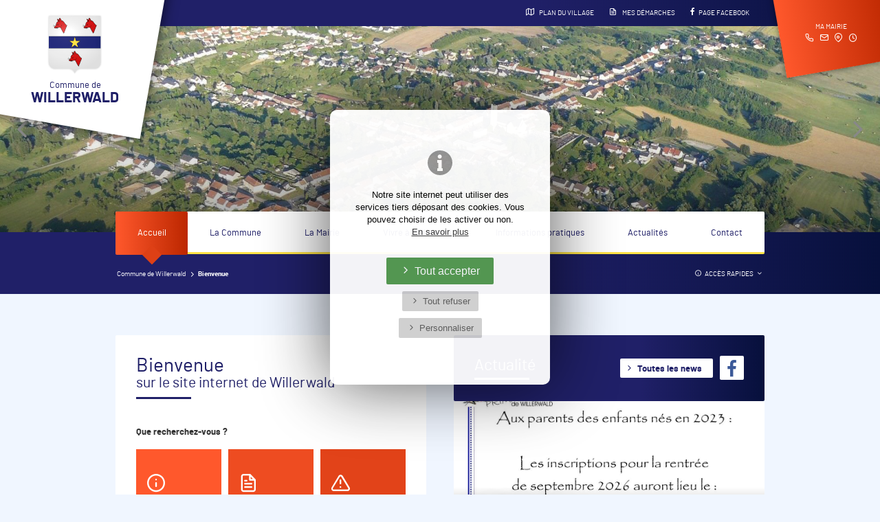

--- FILE ---
content_type: text/html; charset=UTF-8
request_url: https://www.willerwald.fr/
body_size: 6325
content:
<!DOCTYPE html><html lang="fr"><head> <meta charset="UTF-8"/> <meta http-equiv="X-UA-Compatible" content="IE=edge"> <title> Site officiel de la Commune de Willerwald </title> <meta name="description" content="Site officiel de la Mairie de Willerwald (57430), village de Moselle (Lorraine - Grand-Est), proche de Sarralbe et Hambach, qui compte environ 1500 habitants...."/> <meta name="keywords" content="Commune de Willerwald, Moselle, Lorraine, Grand Est, Mairie, Village, Commune, A4, Sarralbe, Hambach, Sarreguemines,"/> <meta name="author" content="Mairie de Willerwald"/> <meta name="robots" content="All"/> <meta name="viewport" content="initial-scale=1.0, width=device-width"/> <meta property="og:title" content="Site officiel de la Commune de Willerwald"/><meta property="og:type" content="article"/><meta property="og:url" content="https://www.willerwald.fr/"/><meta property="og:description" content="Site officiel de la Mairie de Willerwald (57430), village de Moselle (Lorraine - Grand-Est), proche de Sarralbe et Hambach, qui compte environ 1500 habitants...."/><meta property="og:locale" content="fr_FR"/><meta property="og:site_name" content="Commune de Willerwald"/> <meta property="article:author" content="https://www.facebook.com/Commune-de-Willerwald-104816594592522"/><meta property="article:section" content="France"/><meta property="og:image" content="https://www.willerwald.fr/images/willerwald-logo.png"/> <meta property="og:image:width" content="300"/> <meta property="og:image:height" content="300"/> <base href="https://www.willerwald.fr/"/> <link rel="alternate" type="application/rss+xml" title="Actualité" href="actualites/rss"/> <link rel="alternate" type="application/rss+xml" title="Agenda" href="agenda-des-manifestations/rss"/> <link href="includes/css/style_ordi.css?v=12" rel="stylesheet" media="screen"/> <link href="includes/css/style_print.css?v=8" rel="stylesheet" media="print"/> <link rel="apple-touch-icon" sizes="180x180" href="https://www.willerwald.fr/images/icons/apple-touch-icon.png"><link rel="icon" type="image/png" sizes="32x32" href="https://www.willerwald.fr/images/icons/favicon-32x32.png"><link rel="icon" type="image/png" sizes="16x16" href="https://www.willerwald.fr/images/icons/favicon-16x16.png"><link rel="manifest" href="https://www.willerwald.fr/images/icons/site.webmanifest"><link rel="mask-icon" href="https://www.willerwald.fr/images/icons/safari-pinned-tab.svg" color="#DE4016"><meta name="msapplication-TileColor" content="#000000"><meta name="msapplication-config" content="https://www.willerwald.fr/images/icons/browserconfig.xml"><meta name="theme-color" content="#ffffff"> <link rel="shortcut icon" href="https://www.willerwald.fr/favicon.ico"> <!--[if lt IE 9]> <script type="text/javascript" src="includes/js/iefix.min.js"></script><![endif]--> <link rel="canonical" href="https://www.willerwald.fr/" /></head><body class="home index " itemscope itemtype="http://schema.org/WebPage" ><script>var j2vd=[];</script>  <div id="principal"> <!--[if IE 9]> <div id="ie9"> <![endif]--> <!--[if lte IE 8]> <div id="ie8"> <![endif]--> <header id="header_principal"> <a href="./" title="Commune de Willerwald" id="logo" class=""> <div class="content"> <img src="images/blason-willerwald.png" alt="Commune de Willerwald" title="Commune de Willerwald"/> <br class="no_print"/> <span>Commune de <br/> <strong>WILLERWALD</strong></span> </div> </a> <script> j2vd.push(function () { $(window).scroll(function() { var scroll = $(window).scrollTop(); if (scroll > 100) { $("#logo").addClass("scroll"); } else{ $("#logo").removeClass("scroll"); } }); }); </script> <div class="overflow_header"> <div class="content_header"> <div id="top_nav"> <div class="limit_width hidden-mobile"> <a href="plan-de-willerwald" title="Plan de Willerwald"><span class="icon icon-map"></span> Plan du village</a> <a href="demarches-administratives" title="Démarches à Willerwald"><span class="icon icon-file-2"></span> Mes démarches</a> <a href="https://www.facebook.com/Commune-de-Willerwald-104816594592522" target="_blank" title="Mairie de Willerwald sur Facebook"><span class="icon icon-fbk"></span>Page Facebook </a> </div> <div id="nav_back" class="visible-mobile"> <div id="open_menu" title="Menu" class="bt_mobile 2vopen icon icon-menu" data-target="#nav_principale" ></div> <a href="https://www.facebook.com/Commune-de-Willerwald-104816594592522" target="_blank" title="Mairie de Willerwald sur Facebook" class="bt_mobile"><span class="icon icon-fbk"></span></a> <a href="plan-de-willerwald" title="Plan de Willerwald" class="bt_mobile icon icon-map"></a> <a href="demarches-administratives" title="Démarches à Willerwald" class="bt_mobile icon icon-file-2"></a> </div> <div id="encart_rapide_mairie"> <div class="content"> Ma mairie<br/> <a href="contact#tel" title="Appeler la mairie de Willerwald" ><span class="icon icon-phone"></span></a> <a href="contact#form" title="Ecrire à la mairie de Willerwald" ><span class="icon icon-mail"></span></a> <a href="contact#map" title="Situer la mairie de Willerwald" ><span class="icon icon-location"></span></a> <a href="contact#hour" title="Horaires de la mairie de Willerwald" ><span class="icon icon-clock"></span></a> </div> </div> </div> <div id="main_header"> <div class="limit_width"> </div> </div> </div> <div class="diaporama-entete"> <div id="slideshow2v-entete" class="slideshow2v "> <div class="slideshow2v_slides"> <img class="slideshow2v_firstimg_control" src="images/contenus/textes/diaporamas/1/1-1-willerwald.jpg" style="display: none;" alt="Commune de Willerwald"/> <div class="slideshow2v_slide" style="background-image: url('images/contenus/textes/diaporamas/1/1-1-willerwald.jpg');" role="img" aria-label="Commune de Willerwald"></div> <div class="slideshow2v_slide" data-src="images/contenus/textes/diaporamas/1/1-2-willerwald.JPG" style="" role="img" aria-label="Commune de Willerwald"></div> <div class="slideshow2v_slide" data-src="images/contenus/textes/diaporamas/1/1-3-willerwald.JPG" style="" role="img" aria-label="Commune de Willerwald"></div> </div> <div class="slideshow2v_bullets bullets_sur_slide"></div> <div class="slideshow2v_arrows arrows_sur_slide"> <div class="slideshow2v_arrow slideshow2v_arrow_left"></div> <div class="slideshow2v_arrow slideshow2v_arrow_right"></div> </div> </div> <div class="voile_img"></div> </div> </div> <nav id="nav_principale"> <div class="limit_width"> <ul> <li> <a href="#" class="onglet7 selected" title="Accueil" >Accueil</a> </li> <li> <a href="la-commune" class="onglet7" title="La Commune" >La Commune</a> <ul> <li><a href="le-mot-du-maire" title="Le Mot du Maire" >Le Mot du Maire</a></li> <li><a href="plan-de-willerwald" title="Plan" >Plan</a></li> <li><a href="histoire" title="Histoire" >Histoire</a></li> <li><a href="patrimoine" title="Patrimoine" >Patrimoine</a></li> <li><a href="demographie" title="Démographie" >Démographie</a></li> <li><a href="environnement" title="Environnement" >Environnement</a></li> </ul> </li> <li> <a href="la-mairie" class="onglet7" title="La Mairie" >La Mairie</a> <ul> <li><a href="elus" title="Elus" >Elus</a></li> <li><a href="commissions" title="Commissions" >Commissions</a></li> <li><a href="personnel-communal" title="Personnel communal" >Personnel communal</a></li> <li><a href="comptes-rendus-des-conseils-municipaux" title="Comptes Rendus des Conseils Municipaux" >Comptes Rendus des Conseils Municipaux</a></li> <li><a href="arretes-municipaux" title="Arrêtés municipaux" >Arrêtés municipaux</a></li> <li><a href="realisations-et-travaux" title="Réalisations et Travaux" >Réalisations et Travaux</a></li> </ul> </li> <li> <a href="vivre-a-willerwald" class="onglet7" title="Vivre à Willerwald" >Vivre à Willerwald</a> <ul> <li><a href="commerces-et-entreprises" title="Commerces et entreprises" >Commerces et entreprises</a></li> <li><a href="ecoles" title="Ecoles" >Ecoles</a></li> <li><a href="periscolaire" title="Periscolaire" >Periscolaire</a></li> <li><a href="sante" title="Santé" >Santé</a></li> <li><a href="associations" title="Associations" >Associations</a></li> <li><a href="city-stade" title="City Stade" >City Stade</a></li> <li><a href="hebergement" title="Hébergement" >Hébergement</a></li> <li><a href="artisanat" title="Artisanat - Art" >Artisanat - Art</a></li> <li><a href="sentiers-de-randonnees" title="Sentiers de randonnées et balades" >Sentiers de randonnées et balades</a></li> <li><a href="agenda-des-manifestations" title="Agenda des Manifestations" >Agenda des Manifestations</a></li> </ul> </li> <li> <a href="informations-pratiques" class="onglet7" title="Informations pratiques" >Informations pratiques</a> <ul> <li><a href="numeros-utiles" title="Numéros utiles" >Numéros utiles</a></li> <li><a href="demarches-administratives" title="Démarches administratives" >Démarches administratives</a></li> <li><a href="dechets-multiflux" title="Déchets / Multiflux" >Déchets / Multiflux</a></li> <li><a href="plu-logement" title="PLU - Logement" >PLU - Logement</a></li> <li><a href="location-salle-polyvalente" title="Location Salle Polyvalente" >Location Salle Polyvalente</a></li> <li><a href="culte-cimetiere" title="Culte / Cimetière" >Culte / Cimetière</a></li> <li><a href="competences-de-la-casc" title="Compétences de la CASC" >Compétences de la CASC</a></li> <li><a href="service-de-paiement-en-ligne" title="Service de paiement en ligne" >Service de paiement en ligne</a></li> <li><a href="plans-de-prevention" title="Plans de prévention" >Plans de prévention</a></li> <li><a href="guide-de-lelecteur" title="Guide de l'électeur" >Guide de l'électeur</a></li> <li><a href="divers" title="Rappels / Divers" >Rappels / Divers</a></li> </ul> </li> <li> <a href="actualites" class="onglet7" title="Actualités" >Actualités</a> <ul> <li><a href="actualites" title="Actualités" >Actualités</a></li> <li><a href="bulletin-dinformation" title="Bulletin d'information" >Bulletin d'information</a></li> <li><a href="archives" title="Archives" >Archives</a></li> </ul> </li> <li> <a href="contact" class="onglet7" title="Contact" >Contact</a> </li> </ul> </div> </nav> <div class="limit_width"> <div class="row"> <div class="col-8 col-mob-10"> <div class="fil_arianne"> <ol itemscope itemtype="http://schema.org/BreadcrumbList"> <li> <a href="./" title="$nomSite"><span class="hidden-mobile" itemprop="name">Commune de Willerwald</span><span class="icon icon-home visible-mobile"></span> </a> </li> <li itemprop="itemListElement" itemscope itemtype="http://schema.org/ListItem"> <a itemprop="item" href="./" title="Bienvenue"><span itemprop="name">Bienvenue</span></a> <meta itemprop="position" content="1"/> </li> </ol> </div> </div> <div class="col-4 col-mob-2 bt_acces_rapides"> <a href="" title="Accès rapides" class="2vopen" data-target="#header_acces_rapides" data-timeopen="0.3"><span class="icon icon-information-outline"></span> <span class="hidden-mobile">Accès rapides</span> <span class="icon icon-cheveron-down"></span> </a> </div> <br class="clearfloat"/> </div> <div id="header_acces_rapides"> <div class="encarts_acces_rapides"> <div><a href="informations-pratiques" title="Infos Pratiques"><span class="content"><span class="icon icon-information-outline"></span> Infos <br/>pratiques</span> </a></div> <div><a href="demarches-administratives" title="Droits et Démarches"><span class="content"><span class="icon icon-file-2"></span> Droits & <br/>démarches</span> </a></div> <div><a href="realisations-et-travaux" title="Travaux & Chantiers"><span class="content"><span class="icon icon-alert"></span> Travaux / <br/>Chantiers</span> </a></div> <div><a href="ecoles" title="Ecoles"><span class="content"><span class="icon icon-book"></span> Ecole et <br/>périscolaire</span> </a></div> <div><a href="location-salle-polyvalente" title="Location salle polyvalente"><span class="content"><span class="icon icon-cle"></span> Location <br/>salle</span> </a></div> <div><a href="dechets-multiflux" title="Déchets / Tri"><span class="content"><span class="icon icon-dechets"></span> Déchets <br/>Tri/Collecte</span> </a></div></div><div class="btn_acces_rapides"> <a href="la-mairie" title="La Mairie" class="btn"><span class="content">La Mairie</span> </a> <a href="agenda-des-manifestations" title="Agenda des manifestations" class="btn"><span class="content">Les Manifestations</span> </a> <a href="la-commune" title="Le village" class="btn"><span class="content">Le Village</span> </a> <a href="actualites" title="Actualité" class="btn"><span class="content">Les News</span> </a> <a href="elus" title="Les Elus" class="btn"><span class="content">Les Elus</span> </a> <a href="comptes-rendus-des-conseils-municipaux" title="Compte rendus des conseils" class="btn"><span class="content">Les délibérations</span> </a> <a href="divers" title="FAQ" class="btn"><span class="content">FAQ Divers</span> </a></div> </div> </div> </header> 
 <div id="principal-content"> <section id="col_principale" role="main"><article> <div class="limit_width"> <div class="row"> <div class="col-6 col-mobpays-12"> <section id="home_intro" class="home_intro"> <div class="encart"> <header> <h1>Bienvenue<br/><small>sur le site internet de Willerwald</small></h1> </header> <div class="detail_contenu"> <div class="hidden-mobile"> <b>Que recherchez-vous ? </b> <div class="encarts_acces_rapides"> <div><a href="informations-pratiques" title="Infos Pratiques"><span class="content"><span class="icon icon-information-outline"></span> Infos <br/>pratiques</span> </a></div> <div><a href="demarches-administratives" title="Droits et Démarches"><span class="content"><span class="icon icon-file-2"></span> Droits & <br/>démarches</span> </a></div> <div><a href="realisations-et-travaux" title="Travaux & Chantiers"><span class="content"><span class="icon icon-alert"></span> Travaux / <br/>Chantiers</span> </a></div> <div><a href="ecoles" title="Ecoles"><span class="content"><span class="icon icon-book"></span> Ecole et <br/>périscolaire</span> </a></div> <div><a href="location-salle-polyvalente" title="Location salle polyvalente"><span class="content"><span class="icon icon-cle"></span> Location <br/>salle</span> </a></div> <div><a href="dechets-multiflux" title="Déchets / Tri"><span class="content"><span class="icon icon-dechets"></span> Déchets <br/>Tri/Collecte</span> </a></div></div><div class="btn_acces_rapides"> <a href="la-mairie" title="La Mairie" class="btn"><span class="content">La Mairie</span> </a> <a href="agenda-des-manifestations" title="Agenda des manifestations" class="btn"><span class="content">Les Manifestations</span> </a> <a href="la-commune" title="Le village" class="btn"><span class="content">Le Village</span> </a> <a href="actualites" title="Actualité" class="btn"><span class="content">Les News</span> </a> <a href="elus" title="Les Elus" class="btn"><span class="content">Les Elus</span> </a> <a href="comptes-rendus-des-conseils-municipaux" title="Compte rendus des conseils" class="btn"><span class="content">Les délibérations</span> </a> <a href="divers" title="FAQ" class="btn"><span class="content">FAQ Divers</span> </a></div> </div> </div> </div> </section> </div> <div class="col-6 col-mobpays-12"> <section id="home_news"> <div class="encart encart_principal"> <div class="row"> <div class="col-6 col-mob-6"> <h2>Actualité</h2> </div> <div class="col-6 col-mob-6 text-align-right"> <a href="actualites" class="btn btn_inv" title="Toutes les actualités">Toutes les news</a> <div class="scl-link"> <a href="https://www.facebook.com/Commune-de-Willerwald-104816594592522" target="_blank" title="Mairie de Willerwald sur Facebook"><span class="icon icon-fbk"></span></a> </div> </div> <br class="clearfloat"/> </div> </div> <div class="liste_item"> <div class=""> <article class="item"> <div class="bloc_item"> <figure style="background-image: url('images/contenus/articles/498-1000157399.jpg')"> <a href="inscription-ecole-4984" title="INSCRIPTION ECOLE"> <div class="voile_img"></div> <img src="images/contenus/articles/mini-498-1000157399.jpg" class="only_print" alt="INSCRIPTION ECOLE" title="INSCRIPTION ECOLE"/> </a> </figure> <div class="zone_content"> <a href="inscription-ecole-4984" title="INSCRIPTION ECOLE"><h3>INSCRIPTION ECOLE</h3></a> <time datetime="2026-01-09">Article publié le 9 janvier 2026</time> <br/><a href="inscription-ecole-4984" class="more" title="Lire la suite">Lire la suite</a> <a href="inscription-ecole-4984" class="more_item" title="En savoir plus..."><span class="icon icon-cheveron-right"></span></a> </div> <br class="clearfloat"/> </div> </article> <article class="item"> <div class="bloc_item"> <figure style="background-image: url('images/contenus/articles/mini-495-1000148133.jpg')"> <a href="gros-travaux-de-plate-formage" title="GROS TRAVAUX DE PLATE-FORMAGE"> <img src="images/contenus/articles/mini-495-1000148133.jpg" class="only_print" alt="GROS TRAVAUX DE PLATE-FORMAGE" title="GROS TRAVAUX DE PLATE-FORMAGE"/> </a> </figure> <div class="zone_content"> <a href="gros-travaux-de-plate-formage" title="GROS TRAVAUX DE PLATE-FORMAGE"><h3>GROS TRAVAUX DE PLATE-FORMAGE</h3></a> <time datetime="2025-11-19">Article publié le 19 novembre 2025</time> <br/><a href="gros-travaux-de-plate-formage" class="more" title="Lire la suite">Lire la suite</a> <a href="gros-travaux-de-plate-formage" class="more_item" title="En savoir plus..."><span class="icon icon-cheveron-right"></span></a> </div> <br class="clearfloat"/> </div> </article> <article class="item"> <div class="bloc_item"> <figure style="background-image: url('images/contenus/articles/mini-494-1000147494.jpg')"> <a href="nouveaux-abribus" title="NOUVEAUX ABRIBUS"> <img src="images/contenus/articles/mini-494-1000147494.jpg" class="only_print" alt="NOUVEAUX ABRIBUS" title="NOUVEAUX ABRIBUS"/> </a> </figure> <div class="zone_content"> <a href="nouveaux-abribus" title="NOUVEAUX ABRIBUS"><h3>NOUVEAUX ABRIBUS</h3></a> <time datetime="2025-11-19">Article publié le 19 novembre 2025</time> <br/><a href="nouveaux-abribus" class="more" title="Lire la suite">Lire la suite</a> <a href="nouveaux-abribus" class="more_item" title="En savoir plus..."><span class="icon icon-cheveron-right"></span></a> </div> <br class="clearfloat"/> </div> </article> </div> </div> </section> <div class="detail_contenu home_intro visible-mobile"> <b>Que recherchez-vous ? </b> <div class="encarts_acces_rapides"> <div><a href="informations-pratiques" title="Infos Pratiques"><span class="content"><span class="icon icon-information-outline"></span> Infos <br/>pratiques</span> </a></div> <div><a href="demarches-administratives" title="Droits et Démarches"><span class="content"><span class="icon icon-file-2"></span> Droits & <br/>démarches</span> </a></div> <div><a href="realisations-et-travaux" title="Travaux & Chantiers"><span class="content"><span class="icon icon-alert"></span> Travaux / <br/>Chantiers</span> </a></div> <div><a href="ecoles" title="Ecoles"><span class="content"><span class="icon icon-book"></span> Ecole et <br/>périscolaire</span> </a></div> <div><a href="location-salle-polyvalente" title="Location salle polyvalente"><span class="content"><span class="icon icon-cle"></span> Location <br/>salle</span> </a></div> <div><a href="dechets-multiflux" title="Déchets / Tri"><span class="content"><span class="icon icon-dechets"></span> Déchets <br/>Tri/Collecte</span> </a></div></div><div class="btn_acces_rapides"> <a href="la-mairie" title="La Mairie" class="btn"><span class="content">La Mairie</span> </a> <a href="agenda-des-manifestations" title="Agenda des manifestations" class="btn"><span class="content">Les Manifestations</span> </a> <a href="la-commune" title="Le village" class="btn"><span class="content">Le Village</span> </a> <a href="actualites" title="Actualité" class="btn"><span class="content">Les News</span> </a> <a href="elus" title="Les Elus" class="btn"><span class="content">Les Elus</span> </a> <a href="comptes-rendus-des-conseils-municipaux" title="Compte rendus des conseils" class="btn"><span class="content">Les délibérations</span> </a> <a href="divers" title="FAQ" class="btn"><span class="content">FAQ Divers</span> </a></div> </div> </div> <br class="clearfloat"/> </div> </div> <section id="home_encarts_content"> <div class="limit_width"> <div class="liste_item"> <div class="liste_vignette"> <div class="encart_raccourci item"> <h2>A propos</h2> <div class="bloc_item"> <figure> <a href="la-mairie" title=""> <img src="images/img_mairie.jpg" alt="La Mairie de Willerwald" title="La Mairie de Willerwald"/> </a> <div class="voile_img"></div> </figure> <div class="zone_content"> <div class="titre-2">La Mairie</div> <span class="intro">Plus d'infos sur la Mairie de Willerwald</span> <a href="la-mairie" title="La Mairie de Willerwald" class="more_item"> <span class="icon icon-cheveron-right"></span> </a> </div> </div> <p>Toutes les informations sur la mairie, ses horaires, ses élus, les comptes rendus de conseils municipaux...</p></div> <div class="encart_raccourci item"> <h2>Vie quotidienne</h2> <div class="bloc_item"> <figure> <a href="vivre-a-willerwald" title="Vivre à Willerwald"> <img src="images/img_vivre.jpg" alt="Vivre à Willerwald" title="Vivre à Willerwald"/> </a> <div class="voile_img"></div> </figure> <div class="zone_content"> <div class="titre-2">Vivre à Willerwald</div> <span class="intro">Infos pratiques pour la vie quotidienne</span> <a href="vivre-a-willerwald" title="Vivre à Willerwald" class="more_item"> <span class="icon icon-cheveron-right"></span> </a> </div> </div> <p>Toutes les informations sur les structures du village : Ecole, Santé, Commerces et entreprises, Associations, ...</p></div> <div class="encart_raccourci item"> <h2>Restez informés</h2> <div class="bloc_item"> <figure> <a href="application-news-willerwald" title="Panneaupocket Willerwald"> <img src="images/img_pano.jpg" alt="Panneaupocket Willerwald" title="Panneaupocket Willerwald"/> </a> <div class="voile_img"></div> </figure> <div class="zone_content"> <div class="titre-2">Application <br/>Panneaupocket</div> <a href="application-news-willerwald" title="Panneaupocket Willerwald" class="more_item"> <span class="icon icon-cheveron-right"></span> </a> </div> <img src="images/mockup_app.png" class="mockup_app" title="Panneaupocket Willerwald" alt="Panneaupocket Willerwald" /> </div> <p style="margin-bottom: 5px">Téléchargez l'application gratuitement et soyez informés en temps réel des actualités importantes. </p> <div class="lien_store"> <a href="https://itunes.apple.com/fr/app/panneaupocket/id1143507069?mt=8" title="Télécharger sur iPhone" target="_blank"><img src="images/app_apple.png" title="Télécharger sur iPhone" alt="Télécharger sur iPhone"/> </a> <a href="https://play.google.com/store/apps/details?id=panopoche.panopoche&hl=fr" title="Télécharger sur Android" target="_blank"><img src="images/app_google.png" title="Télécharger sur Android" alt="Télécharger sur Android"/> </a> <a href="https://appgallery.cloud.huawei.com/ag/n/app/C102400735?locale=fr_FR&source=appshare&subsource=C102400735" title="Télécharger sur Huawei" target="_blank"><img src="images/app_huawei.png" title="Télécharger sur Huawei" alt="Télécharger sur Huawei"/> </a> </div></div> <br class="clearfloat"/> </div> </div> </div> </section> <section id="home_agenda"> <div class="bg_blason"></div> <div class="limit_width"> <div class="row"> <div class="col-4 text-align-right"> <h2>Agenda</h2> <p>Que faire à Willerwald les prochains temps ? </p> <a href="agenda-des-manifestations/next" class="btn btn_inv" title="Agenda">Toutes les manifestations</a> </div> <div class="col-8">     <div class="no_content">
        <p>Aucune manifestation n'est prévue pour le moment...</p>
        <p class="texte-manuscrit">Revenez voir prochainement ! </p>
    </div>
 </div> <br class="clearfloat"/> </div> </div> </section> <section id="home_retrospective"> <div class="limit_width"> <div class="row"> <div class="col-6">     <div class="evenements">
        <div class="liste_item">

            <div class="liste_vignette">

                                    
                                                <article class="item encart_raccourci">
    <div class="bloc_item">

        <figure>
            <a href="annees-80-comite-des-fetes" title="ANNEES 80 (Comité des Fêtes)">
                                    <img src="images/contenus/evenements/mini-defaut.jpg" alt="" title=""/>
                            </a>
            <div class="voile_img"></div>

        </figure>

        <div class="zone_content">

                        
        <div class="time">
                            <time class="date_event"><span class='jour'>31</span><span class='mois'>mai</span><span class='annee'>2025</span></time>
                    </div>

            <div class="titre_content">
                <a href="annees-80-comite-des-fetes" title="ANNEES 80 (Comité des Fêtes)"><h3>ANNEES 80 (Comité des Fêtes)</h3></a>
                Salle polyvalente de Willerwald<br/>                <a href="annees-80-comite-des-fetes" class="more_item" title="En savoir plus..."><span class="icon-cheveron-right icon"></a>
            </div>

        </div>

    </div>

</article>

                                    
            </div>
        </div>


    </div>
 </div> <div class="col-6"> <h2>Rétrospective</h2> <p>Retour sur les derniers événements qui se sont déroulés à Willerwald</p> <a href="agenda-des-manifestations/date?dt=2026" class="btn" title="Rétrospective">Photos des événements passés</a> </div> <br class="clearfloat"/> </div> </div> </section></article></section> <aside id="col_second"> <div class="sticky"> </div> </aside> </div><footer id="footer_principal"> <div id="footer_image" class="lazy" data-src="images/img_footer.jpg"> <div class="voile_img"></div> </div> <div id="footer_top"> <div class=""> <div class="row"> <div class="col-4 col-tab-4 hidden-mobile"> &nbsp; </div> <div class="col-6 col-tab-7 col-mobpays-11"> <a href="informations-pratiques" title="Infos pratiques"><span class="icon icon-information-outline"></span> Infos pratiques </a> <a href="la-commune" title="Le village de Willerwald">Le village </a> <a href="la-mairie" title="La mairie de Willerwald">La mairie </a> <a href="contact" title="Contact">Contact <span class="icon icon-phone"></span> <span class="icon icon-mail"></span></a> <a href="https://www.facebook.com/Commune-de-Willerwald-104816594592522" target="_blank" title="Mairie de Willerwald sur Facebook" style="font-size: 1.4em"> <span class="icon icon-fbk"></span></a> </div> <div class="col-2 col-tab-1 col-mobpays-1"> <div id="encart_meteo"> <div id="mrwidab31ced52fa9dffb9c2a9a86750f0195"><script type="text/javascript" async src="https://api.meteored.com/widget/loader/ab31ced52fa9dffb9c2a9a86750f0195"></script></div> </div> </div> <br class="clearfloat"/> </div> </div> </div> <div id="footer_bottom"> <div class="row"> <div class="col-4 col-tab-4 col-mobpays-5"> <div id="encart_adresse"> <div class="content"> <div class="row"> <div class="col-2"> <img src="images/blason-willerwald.png" alt="Commune de Willerwald" title="Commune de Willerwald"/> </div> <div class="col-10"> <address> <div class="titre_footer">Mairie de Willerwald</div> <p> <span> <span>59, rue Principale</span><br/> <span>57430</span> <span>Willerwald</span><br/> </span> <span>Tel : 03 87 97 80 93</span><br/> </p> </address> <a href="contact#form" title="Contact par mail" class="btn btn_mail">Nous écrire</a> </div> <br class="clearfloat"/> </div> </div> </div> </div> <div class="col-4 col-tab-5 col-mobpays-7"> <div id="encart_footer_horaires"> <div class="titre_footer">Horaires d'ouverture</div> <p><strong>Ouverture au public : </strong><br>Du lundi au vendredi de 10h30 à 12h00 et de 15h30 à 17h30<br>Fermée le mercredi après-midi</p><p><strong>Permanences du Maire et des Adjoints : </strong><br>Les mardis et vendredis de 18h00 à 19h00</p> </div> </div> <div class="col-4 col-tab-3 col-mobpays-12"> <div id="footer-link"> <a href="" title="Accueil" class="nomobile">Accueil</a> <a href="mentions-legales" title="Mentions légales" id="mentions">Mentions légales</a> <a href="mentions-legales#cookies" id="mentions-cookies" title="Préférences cookies">Gestion des cookies</a> <a href="accessibilite" title="Accessibité du site">Accessibité : non conforme</a> <br/> <span class="reasite"><a href='https://www.2vcreation.com' target='_blank' title='2Vcréation' id='reasite'>Site par 2Vcréation <br class='hidden-mobile'/>(SARRALBE)</a> </span> <div id="logos_labels"> <a href="la-commune" title="Willerwald"><img src="images/label_village_fleuri.png" alt="Willerwald Village Fleuri" title="Willerwald Village Fleuri"/> </a> <a href="http://www.agglo-sarreguemines.fr/" title="CASC" target="_blank"><img src="images/logo_casc.png" alt="CASC" title="CASC"/> </a> </div> </div> </div> <br class="clearfloat"/> </div> </div></footer><!--[if lte IE 8]></div> <![endif]--><!--[if IE 9]></div> <![endif]--></div><script type="application/ld+json">{ "@context": "http://schema.org", "@graph": [ { "@type": "Organization", "name": "Mairie de Willerwald", "logo": "https://www.willerwald.fr/images/willerwald-logo.png", "image": [ "https://www.willerwald.fr/images/willerwald-logo.png", "https://www.willerwald.fr/images/img_mairie.jpg" ], "address": { "@type": "PostalAddress", "addressLocality": "Willerwald, France", "postalCode": "F-57430", "streetAddress": "59, rue Principale" }, "telephone": "(33 3) 87 97 80 93", "email": "contact@mairie-willerwald.fr", "url": "https://www.willerwald.fr/", "sameAs": [ "https://www.facebook.com/Commune-de-Willerwald-104816594592522" ], "geo":[ { "@type": "GeoCoordinates", "latitude": "49.0263439", "longitude": "7.0363311" } ] }, { "@type": "WebSite", "name": "Mairie de Willerwald", "alternateName": "", "url": "https://www.willerwald.fr/", "image": [ "https://www.willerwald.fr/images/willerwald-logo.png", "https://www.willerwald.fr/images/img_mairie.jpg" ] } ]
}</script><script type="text/javascript" src="includes/js/2vms.min.js?v=1" async></script><script type="text/javascript"> j2vd.push(function () { var slideentete = new J2vslideshow(); slideentete.configs.selector = "#slideshow2v-entete"; slideentete.configs.bullets = true; slideentete.configs.touch = true; slideentete.configs.arrows = true; slideentete.configs.animation = "fade"; slideentete.configs.delay = 2.5; $(slideentete).on("okForLazy", function () { $('.lazy').Lazy(); }); slideentete.init(); });</script> <script type="text/javascript"> var checkAsyncLoad = setInterval(function () { if (typeof (j2vms) != "undefined") { clearInterval(checkAsyncLoad); if (j2vd.length > 0) { for (var key in j2vd) { j2vd[key](); } } j2vd = { push: function (f) { f(); } }; } }, 10);</script></body></html>

--- FILE ---
content_type: text/html; charset=UTF-8
request_url: https://api.meteored.com/widget/content/ab31ced52fa9dffb9c2a9a86750f0195
body_size: 452
content:
<!DOCTYPE html><html lang="fr"><head><meta content="text/html; charset=UTF-8" http-equiv="Content-Type"/><meta content=fr name="lang"/><title>Willerwald</title><style>:root {--background-color: #F6F7F7;--text-color: #3E5463;--temp-separator-color: var(--text-color);--temp-max-color: #BF2C2E;--temp-min-color: #2C64CA;}* {font-family: Arial, sans-serif;color: var(--text-color);}body {margin: 0;padding: 0;}body > a {text-decoration: none;display: inline-block;width: auto;}body > a > div {display: flex;flex-direction: column;gap: 4px;width: 256px;background-color: var(--background-color);border-radius: 14px;padding: 18px 22px;text-align: center;}header {height: 14px;}header span {font-weight: bold;font-size: 12px;line-height: 14.6px;}main {display: flex;flex-direction: column;}section.today {display: flex;justify-content: center;align-items: center;}section.today > img {width: 50px;height: 50px;margin-right: 8px;}section.today > span {font-weight: 400;font-size: 40px;line-height: 40px;&:nth-of-type(2) {color: var(--temp-separator-color);}}.t-max {color: var(--temp-max-color);}.t-min {color: var(--temp-min-color);}.description {height: 15px;text-align: center;}.description span {font-weight: 700;font-size: 12px;line-height: 14.6px;}section.days {display: flex;justify-content: space-between;margin: 12px 0 8px 0;}section.days .day {display: inline-flex;flex-direction: column;align-items: center;gap: 2px;}section.days .day img {width: 27px;height: 24px;}section.days .day > span {font-weight: 700;}section.days .day > span:nth-of-type(1) {height: 15px;font-size: 12px;line-height: 14.6px;}section.days .day > span:nth-of-type(2) {height: 13px;font-size: 11px;line-height: 13.8px;& > span:nth-of-type(2) {color: var(--temp-separator-color);}}footer {height: 10px;display: flex;justify-content: flex-end;align-items: center;}footer img {width: auto;height: 10px;}</style></head><body><a href="https://www.tameteo.com/meteo_Willerwald-Europe-France-Moselle--1-57127.html?utm_source=widget&utm_medium=referral" target="_blank"><div><header><span>Willerwald</span></header><main><section class="today"><img src="https://api.meteored.com/img/widget/n/symbol/color/4.svg" alt="Couvert" /><span class="t-max">8°</span><span>/</span><span class="t-min">-3°</span></section><section class="days"><span class="day"><span>Jeu.</span><img src="https://api.meteored.com/img/widget/n/symbol/color/20.svg" alt="Pluie et neige mêlée" /><span><span class="t-max">6°</span><span>/</span><span class="t-min">-4°</span></span></span><span class="day"><span>Ven.</span><img src="https://api.meteored.com/img/widget/n/symbol/color/4.svg" alt="Couvert" /><span><span class="t-max">7°</span><span>/</span><span class="t-min">-1°</span></span></span><span class="day"><span>Sam.</span><img src="https://api.meteored.com/img/widget/n/symbol/color/20.svg" alt="Pluie et neige mêlée" /><span><span class="t-max">6°</span><span>/</span><span class="t-min">-2°</span></span></span><span class="day"><span>Dim.</span><img src="https://api.meteored.com/img/widget/n/symbol/color/3.svg" alt="Ciel variable" /><span><span class="t-max">5°</span><span>/</span><span class="t-min">-2°</span></span></span></section></main><footer><img src="https://services.meteored.com/img/logo/meteored.svg" alt="Meteored" /></footer></div></a></body></html>

--- FILE ---
content_type: text/css
request_url: https://www.willerwald.fr/includes/css/style_ordi.css?v=12
body_size: 20001
content:
/*! Fichier CSS - 2VMS - 2015-2019 *//*! www.2vcreation.com - Virginie Fasano */a,abbr,acronym,address,applet,article,aside,audio,b,big,blockquote,body,canvas,caption,center,cite,code,dd,del,details,dfn,div,dl,dt,em,embed,fieldset,figcaption,figure,footer,form,h1,h2,h3,h4,h5,h6,header,html,i,iframe,img,ins,kbd,label,legend,li,mark,menu,nav,object,ol,output,p,pre,q,ruby,s,samp,section,small,span,strike,strong,sub,summary,sup,table,tbody,td,tfoot,th,thead,time,tr,tt,u,ul,var,video{margin:0;padding:0;border:0;font:inherit;font-style:normal}article,aside,details,figcaption,figure,footer,header,menu,nav,section{display:block}body{line-height:1}li,ol,ul{list-style:none}blockquote,q{quotes:none}blockquote:after,blockquote:before,q:after,q:before{content:none}table{border-collapse:collapse;border-spacing:0}@font-face{font-family:icomoon;src:url('../typos/icon/fonts/icomoon.eot?2');src:url('../typos/icon/fonts/icomoon.eot?2#iefix') format('embedded-opentype'),url('../typos/icon/fonts/icomoon.ttf?2') format('truetype'),url('../typos/icon/fonts/icomoon.woff?2') format('woff'),url('../typos/icon/fonts/icomoon.svg?2#icomoon') format('svg');font-weight:400;font-style:normal}.icon,[class*=" icon-"],[class^=icon-]{font-family:icomoon!important;speak:none;font-style:normal;font-weight:400;font-variant:normal;text-transform:none;line-height:1;-webkit-font-smoothing:antialiased;-moz-osx-font-smoothing:grayscale}.icon-agenda:before{content:"\e946"}.icon-cle:before{content:"\e947"}.icon-book:before{content:"\e948"}.icon-dechets:before{content:"\e949"}.icon-comments:before{content:"\e913"}.icon-twr-square:before{content:"\f081"}.icon-lkd-square:before{content:"\f08c"}.icon-twr:before{content:"\f099"}.icon-fbk:before{content:"\f09a"}.icon-pintr-square:before{content:"\f0d3"}.icon-lkd:before{content:"\f0e1"}.icon-quote-left:before{content:"\f10d"}.icon-quote-right:before{content:"\f10e"}.icon-spinner:before{content:"\f110"}.icon-ytb:before{content:"\f167"}.icon-ytb-play:before{content:"\f16a"}.icon-instg:before{content:"\f16d"}.icon-fbk-square:before{content:"\f230"}.icon-pintr:before{content:"\f231"}.icon-alert:before{content:"\e900"}.icon-arrow-thin-down:before{content:"\e901"}.icon-arrow-thin-left:before{content:"\e902"}.icon-arrow-thin-right:before{content:"\e903"}.icon-arrow-thin-up:before{content:"\e904"}.icon-at-symbol:before{content:"\e905"}.icon-bell:before{content:"\e906"}.icon-bookmark:before{content:"\e907"}.icon-calendar:before{content:"\e908"}.icon-camera:before{content:"\e909"}.icon-check:before{content:"\e90a"}.icon-check-outline:before{content:"\e90b"}.icon-checkbox-checked:before{content:"\e90c"}.icon-cheveron-down:before{content:"\e90d"}.icon-cheveron-left:before{content:"\e90e"}.icon-cheveron-right:before{content:"\e90f"}.icon-cheveron-up:before{content:"\e910"}.icon-clock:before{content:"\e911"}.icon-download:before{content:"\e912"}.icon-external-link:before{content:"\e914"}.icon-fbk2:before{content:"\e915"}.icon-file:before{content:"\e916"}.icon-file-2:before{content:"\e917"}.icon-filter:before{content:"\e918"}.icon-view-tile:before{content:"\e919"}.icon-heart:before{content:"\e91a"}.icon-question:before{content:"\e91b"}.icon-home:before{content:"\e91c"}.icon-image:before{content:"\e91d"}.icon-information-outline:before{content:"\e91e"}.icon-instagram:before{content:"\e91f"}.icon-link:before{content:"\e920"}.icon-linkedin:before{content:"\e921"}.icon-view-list:before{content:"\e922"}.icon-lock:before{content:"\e923"}.icon-mail:before{content:"\e924"}.icon-map:before{content:"\e925"}.icon-location:before{content:"\e926"}.icon-menu:before{content:"\e927"}.icon-comment:before{content:"\e928"}.icon-minus:before{content:"\e929"}.icon-minus-outline:before{content:"\e92a"}.icon-phone:before{content:"\e92b"}.icon-phone-outgoing:before{content:"\e92c"}.icon-chart-pie:before{content:"\e92d"}.icon-play:before{content:"\e92e"}.icon-play-circle:before{content:"\e92f"}.icon-plus:before{content:"\e930"}.icon-add-outline:before{content:"\e931"}.icon-power:before{content:"\e932"}.icon-printer:before{content:"\e933"}.icon-undo:before{content:"\e934"}.icon-feed:before{content:"\e935"}.icon-search:before{content:"\e936"}.icon-share:before{content:"\e937"}.icon-shopping-basket:before{content:"\e938"}.icon-shopping-cart:before{content:"\e939"}.icon-smartphone:before{content:"\e93a"}.icon-checkbox-unchecked:before{content:"\e93b"}.icon-star:before{content:"\e93c"}.icon-tag:before{content:"\e93d"}.icon-twitter:before{content:"\e93e"}.icon-user:before{content:"\e93f"}.icon-video-camera:before{content:"\e940"}.icon-close:before{content:"\e941"}.icon-close-outline:before{content:"\e942"}.icon-youtube:before{content:"\e943"}.icon-zoom-in:before{content:"\e944"}.icon-zoom-out:before{content:"\e945"}@font-face{font-family:Barlow;src:url('../typos/barlow-regular-webfont.woff2') format('woff2'),url('../typos/barlow-regular-webfont.woff') format('woff');font-weight:400;font-style:normal}@font-face{font-family:Barlow-bold;src:url('../typos/barlow-bold-webfont.woff2') format('woff2'),url('../typos/barlow-bold-webfont.woff') format('woff');font-weight:400;font-style:normal}@font-face{font-family:Photoshoot;src:url('../typos/Photoshoot-Regular.woff2') format('woff2'),url('../typos/Photoshoot-Regular.woff') format('woff');font-weight:400;font-style:normal}body{font-size:16px;font-family:Barlow,Arial,Helvetica,sans-serif;line-height:1.4em;color:#333;min-width:320px;-webkit-text-size-adjust:none;background-color:#f0f6ff}@media screen and (min-width:760px) and (max-width:1599.9px){body{font-size:13px}}@media screen and (max-width:759.9px){body{font-size:14px}}.couleur-principale{color:#202068}.couleur-secondaire{color:#de4016}.couleur-texte{color:#333}.petit{font-size:.8em;color:#888}.grand{font-size:1.2em}p{margin-bottom:20px;line-height:1.4em}p+h2{margin-top:40px}b,strong{font-family:Barlow-bold,Barlow,Arial,Helvetica,sans-serif}em,i{font-style:italic}small{font-size:.8em;color:#888}time{color:#888;font-size:.875em}.texte-manuscrit{font-family:Photoshoot,Barlow,Arial,Helvetica,sans-serif}.titre-1,h1{font-size:2.5em;color:#202068;line-height:1.1em;margin-bottom:40px}@media screen and (max-width:1359.9px){.titre-1,h1{font-size:2.125em}}@media screen and (max-width:1023.9px){.titre-1,h1{font-size:1.75em;margin-bottom:20px}}.titre-1:after,h1:after{display:block;content:'';width:80px;height:3px;background-color:#202068;margin-top:5px}.titre-2,h2{font-size:1.75em;color:#202068;line-height:1.1em;margin-bottom:20px}@media screen and (max-width:1023.9px){.titre-2,h2{font-size:1.575em}}.titre-3,h3{font-size:1.3em;line-height:1.1em;margin-bottom:20px;color:#202068}@media screen and (max-width:1023.9px){.titre-3,h3{font-size:1.105em}}.titre-4,h4{font-family:Barlow-bold,Barlow,Arial,Helvetica,sans-serif;font-size:1.15em}@media screen and (max-width:1023.9px){.titre-4,h4{font-size:.9775em}}.titre-5,h5{font-family:Barlow-bold,Barlow,Arial,Helvetica,sans-serif;font-size:1em;color:#202068}.titre-6,h6{font-family:Barlow-bold,Barlow,Arial,Helvetica,sans-serif;font-size:.85em}.trait-titre:after{display:block;content:'';width:80px;height:3px;background-color:#202068;margin-top:5px}.trait-titre-blanc:after{background-color:#fff}a{color:#202068;text-decoration:none}a.selected,a:hover{color:#07103c}ul{margin-bottom:40px}ul li{margin-left:1em;list-style:none;line-height:1.3em;margin-bottom:5px}ul li:before{font-family:icomoon!important;speak:none;font-style:normal;font-weight:400;font-variant:normal;text-transform:none;line-height:1;-webkit-font-smoothing:antialiased;-moz-osx-font-smoothing:grayscale;content:"\e90f";display:inline-block;font-size:1.2em}ul li ul{margin-top:5px;margin-bottom:0!important}ul li ul li:before{color:#333;font-size:8px}ul[style="list-style-type: circle;"] li:before,ul[style="list-style-type:circle;"] li:before{content:"\2218";color:#202068;font-size:20px}ul[style="list-style-type: disc;"] li:before,ul[style="list-style-type:disc;"] li:before{content:"\2022";color:#202068;font-size:20px}ul[style="list-style-type: square;"] li:before,ul[style="list-style-type:square;"] li:before{content:"\25AA";color:#202068;font-size:20px;line-height:15px}.lien{line-height:1em;box-sizing:border-box;font-family:Photoshoot,Barlow,Arial,Helvetica,sans-serif;text-transform:lowercase;font-size:.85em;color:#888}.lien:hover{color:#202068}.bouton{-webkit-border-radius:2px;-moz-border-radius:2px;border-radius:2px;position:relative;border:none;background:#202068;padding:.5em 1.2em;color:#fff;font-family:Barlow-bold,Barlow,Arial,Helvetica,sans-serif;cursor:pointer;transition:background-color .3s ease 0s;line-height:1em;box-sizing:border-box;padding-left:.6em}.bouton:hover{background-color:#de4016;color:#fff}.bouton:before{content:"\e90f";display:inline-block;font-family:icomoon!important;speak:none;font-style:normal;font-weight:400;font-variant:normal;text-transform:none;line-height:1;-webkit-font-smoothing:antialiased;-moz-osx-font-smoothing:grayscale;margin-right:5px}.flottant-gauche{float:left;margin-right:40px}.flottant-droite{float:right;margin-left:40px}img{-webkit-border-radius:2px;-moz-border-radius:2px;border-radius:2px;max-width:100%;height:auto}table{width:100%}table th{border:1px solid #18184d;background-color:#202068;color:#fff;padding:10px 15px;font-family:Barlow-bold,Barlow,Arial,Helvetica,sans-serif;font-size:1.1em}@media screen and (min-width:1600px){table th{padding:12.5px 18.75px}}@media screen and (max-width:1023.9px){table th{padding:8px 12px}}table th .petit,table th small{color:#fff}table th p{margin-bottom:0}table td{border:1px solid #ddd;padding:10px 15px}@media screen and (min-width:1600px){table td{padding:12.5px 18.75px}}@media screen and (max-width:1023.9px){table td{padding:8px 12px}}table.sans-bordure td{border:none!important;padding:0!important}@media screen and (max-width:559.9px){table td,table th{font-size:10px!important}}.table-col-minimum{width:1px;min-width:0;padding:10px 15px;white-space:nowrap}@media screen and (min-width:1600px){.table-col-minimum{padding:12.5px 18.75px}}@media screen and (max-width:1023.9px){.table-col-minimum{padding:8px 12px}}hr{height:1px;margin:40px 0;color:#ddd;background-color:#ddd;border:none}.encart{background-color:#fff;padding:30px 30px;-webkit-border-radius:2px;-moz-border-radius:2px;border-radius:2px;box-sizing:border-box}@media screen and (min-width:1600px){.encart{padding:37.5px 37.5px}}@media screen and (max-width:1023.9px){.encart{padding:24px 24px}}.encart p:last-child{margin-bottom:0}.encart_principal{background-color:#202068;color:#fff;background-image:-webkit-linear-gradient(left,#202068 60%,#07103c 100%);background-image:-o-linear-gradient(left,#202068 60%,#07103c 100%);background-image:linear-gradient(to right,#202068 60%,#07103c 100%);background-repeat:repeat-x}.encart_principal .titre-1,.encart_principal .titre-2,.encart_principal .titre-3,.encart_principal .titre-4,.encart_principal .titre-5,.encart_principal .titre-6,.encart_principal h1,.encart_principal h2,.encart_principal h3,.encart_principal h4,.encart_principal h5,.encart_principal h6{color:#fff}.encart_bordure{border:1px solid #ddd;padding:30px 30px}@media screen and (min-width:1600px){.encart_bordure{padding:37.5px 37.5px}}@media screen and (max-width:1023.9px){.encart_bordure{padding:24px 24px}}.lien_encart_principal{color:#fff!important}.degrade_principal{background-image:-webkit-linear-gradient(left,#202068 60%,#07103c 100%);background-image:-o-linear-gradient(left,#202068 60%,#07103c 100%);background-image:linear-gradient(to right,#202068 60%,#07103c 100%);background-repeat:repeat-x}.degrade_secondaire{background-image:-webkit-linear-gradient(left,#ff582c 0,#bc2700 100%);background-image:-o-linear-gradient(left,#ff582c 0,#bc2700 100%);background-image:linear-gradient(to right,#ff582c 0,#bc2700 100%);background-repeat:repeat-x}.clearfloat{clear:both;height:0;font-size:1px;line-height:0}.evenements time{display:block;background-color:#de4016;background-image:-webkit-linear-gradient(left,#ff582c 0,#bc2700 100%);background-image:-o-linear-gradient(left,#ff582c 0,#bc2700 100%);background-image:linear-gradient(to right,#ff582c 0,#bc2700 100%);background-repeat:repeat-x;color:#fff;width:100px!important;min-height:100px;text-align:center;box-sizing:border-box;display:flex;flex-direction:column;justify-content:center;line-height:1.2em}.evenements time .jour{font-size:2.5em;font-family:Barlow-bold,Barlow,Arial,Helvetica,sans-serif;line-height:1em}.evenements time .jours{font-size:2em;font-family:Barlow-bold,Barlow,Arial,Helvetica,sans-serif;line-height:1em;display:flex;align-items:center;justify-content:center}.evenements time .jours .icon{font-size:.5em}.evenements time .jour_plusieurs_mois{font-size:.875em;display:flex;align-items:center;justify-content:center}.evenements time .jour_plusieurs_mois .jour{font-size:2em;margin-right:5px}.evenements time .mois{text-transform:uppercase;font-size:1.25em}.evenements time .annee{font-size:.875em}@media screen and (max-width:559.9px){.evenements article>.encart{padding:30px 0;margin-bottom:20px}}@media screen and (max-width:559.9px){.evenements.date .liste_vignette,.evenements.next .liste_vignette{margin:0}}.evenements.date .detail_categorie,.evenements.liste .detail_categorie,.evenements.next .detail_categorie,.evenements.past .detail_categorie{margin-bottom:0!important}.evenements.date #col_principale>article>.encart,.evenements.liste #col_principale>article>.encart,.evenements.next #col_principale>article>.encart,.evenements.past #col_principale>article>.encart{margin-bottom:40px}@media screen and (max-width:559.9px){.evenements.liste .liste_categs_filles{padding-left:15px;padding-right:15px}}@media screen and (min-width:1024px){.evenements .liste_categs_filles .item{width:50%}}.evenements .item_agenda{margin-bottom:20px;width:100%;box-sizing:border-box;float:left}@media screen and (min-width:560px){.evenements .item_agenda{width:100%!important}}@media screen and (min-width:760px){.evenements .item_agenda{width:100%!important}}@media screen and (min-width:1024px){.evenements .item_agenda{padding:0 20px;width:50%!important;margin-bottom:20px!important}}.evenements .item_agenda .bloc_item{background-color:#fff;display:flex;justify-content:flex-start}.evenements .item_agenda .time>time{height:100%;min-width:100px!important}.evenements .item_agenda .zone_content{padding:15px 30px}@media screen and (min-width:1600px){.evenements .item_agenda .zone_content{padding:18.75px 37.5px}}@media screen and (max-width:1023.9px){.evenements .item_agenda .zone_content{padding:12px 24px}}@media screen and (max-width:1359.9px){.evenements .item_agenda .zone_content{padding:15px!important}}.evenements .item_agenda .zone_content .more{margin-top:5px}.evenements .item_agenda h3{margin-bottom:5px!important;font-size:1.25em;font-family:Barlow-bold,Barlow,Arial,Helvetica,sans-serif}@media screen and (min-width:1024px){.evenements .item.encart_raccourci{width:50%}}.evenements .item.encart_raccourci .zone_content{display:flex;justify-content:flex-start;align-items:center}.evenements .item.encart_raccourci .zone_content div.titre_content{padding:15px 15px;padding-right:0!important}@media screen and (min-width:1600px){.evenements .item.encart_raccourci .zone_content div.titre_content{padding:18.75px 18.75px}}@media screen and (max-width:1023.9px){.evenements .item.encart_raccourci .zone_content div.titre_content{padding:12px 12px}}.evenements .item.encart_raccourci h3{font-family:Barlow-bold,Barlow,Arial,Helvetica,sans-serif;text-shadow:0 0 30px #000}.evenements .item.encart_raccourci figure .voile_img{height:70%}.home .evenements .item.encart_raccourci h3{font-size:1.4em}.evenements.detail #col_principale header{display:flex}.evenements.detail time{margin-right:30px}@media screen and (max-width:1023.9px){.evenements.detail time{margin-right:15px}}.evenements.detail .lieu_event{font-size:1.5em;line-height:1em;display:block;margin:-20px 0}@media screen and (max-width:1023.9px){.evenements.detail .lieu_event{margin:-10px 0}}.evenements.detail #form_insc{display:none;margin-top:2em}#bandeau_event{background-color:#fff;padding:15px 15px;-webkit-box-shadow:0 0 30px rgba(32,32,104,.05);-moz-box-shadow:0 0 30px rgba(32,32,104,.05);box-shadow:0 0 30px rgba(32,32,104,.05);font-size:1.1em}@media screen and (min-width:1600px){#bandeau_event{padding:18.75px 18.75px}}@media screen and (max-width:1023.9px){#bandeau_event{padding:12px 12px}}#bandeau_event .icon{font-size:1.2em;margin-right:5px;vertical-align:middle;margin-top:-3px;display:inline-block;color:#de4016}#bandeau_event a{text-decoration:underline}@media screen and (max-width:559.9px){#bandeau_event{border-bottom:1px solid #ddd}}.articles.liste .detail_categorie{margin-bottom:0!important}@media screen and (max-width:559.9px){.articles article>.encart{padding:30px 0;margin-bottom:20px}}.articles .item figure .voile_img{display:none}.articles .item time{display:block;margin-bottom:10px}#home_news .liste_item:not(.liste_categs_filles) .item:first-of-type,.articles.liste #col_principale .liste_item:not(.liste_categs_filles) .item:first-of-type{padding-top:0}#home_news .liste_item:not(.liste_categs_filles) .item:first-of-type .bloc_item,.articles.liste #col_principale .liste_item:not(.liste_categs_filles) .item:first-of-type .bloc_item{display:block}#home_news .liste_item:not(.liste_categs_filles) .item:first-of-type .bloc_item .clearfloat,.articles.liste #col_principale .liste_item:not(.liste_categs_filles) .item:first-of-type .bloc_item .clearfloat{display:none}#home_news .liste_item:not(.liste_categs_filles) .item:first-of-type figure,.articles.liste #col_principale .liste_item:not(.liste_categs_filles) .item:first-of-type figure{width:100%;float:none;height:400px}@media screen and (max-width:1359.9px){#home_news .liste_item:not(.liste_categs_filles) .item:first-of-type figure,.articles.liste #col_principale .liste_item:not(.liste_categs_filles) .item:first-of-type figure{height:250px}}@media screen and (max-width:759.9px){#home_news .liste_item:not(.liste_categs_filles) .item:first-of-type figure,.articles.liste #col_principale .liste_item:not(.liste_categs_filles) .item:first-of-type figure{height:200px}}#home_news .liste_item:not(.liste_categs_filles) .item:first-of-type figure .voile_img,.articles.liste #col_principale .liste_item:not(.liste_categs_filles) .item:first-of-type figure .voile_img{display:block}#home_news .liste_item:not(.liste_categs_filles) .item:first-of-type .zone_content,.articles.liste #col_principale .liste_item:not(.liste_categs_filles) .item:first-of-type .zone_content{position:absolute;bottom:0;left:0;width:100%;color:#fff;pointer-events:none}#home_news .liste_item:not(.liste_categs_filles) .item:first-of-type .zone_content a,#home_news .liste_item:not(.liste_categs_filles) .item:first-of-type .zone_content h2,#home_news .liste_item:not(.liste_categs_filles) .item:first-of-type .zone_content h3,#home_news .liste_item:not(.liste_categs_filles) .item:first-of-type .zone_content time,.articles.liste #col_principale .liste_item:not(.liste_categs_filles) .item:first-of-type .zone_content a,.articles.liste #col_principale .liste_item:not(.liste_categs_filles) .item:first-of-type .zone_content h2,.articles.liste #col_principale .liste_item:not(.liste_categs_filles) .item:first-of-type .zone_content h3,.articles.liste #col_principale .liste_item:not(.liste_categs_filles) .item:first-of-type .zone_content time{color:#fff;text-shadow:0 0 40px #000}.articles.liste .liste_item.liste_categs_filles{margin-top:40px}@media screen and (min-width:760px){.articles.liste .liste_item.liste_categs_filles .liste_vignette .item{width:50%}}.articles.detail .detail_contenu{margin-top:0!important;margin-bottom:0!important}.articles.detail .header-article{-webkit-transform:translateY(-20px);-moz-transform:translateY(-20px);-ms-transform:translateY(-20px);-o-transform:translateY(-20px);transform:translateY(-20px)}@media screen and (max-width:1023.9px){.articles.detail .header-article{-webkit-transform:translateY(-13.33333333px);-moz-transform:translateY(-13.33333333px);-ms-transform:translateY(-13.33333333px);-o-transform:translateY(-13.33333333px);transform:translateY(-13.33333333px)}}.textes .detail_categorie{padding:30px 30px;margin:0!important}@media screen and (min-width:1600px){.textes .detail_categorie{padding:37.5px 37.5px}}@media screen and (max-width:1023.9px){.textes .detail_categorie{padding:24px 24px}}.textes .liste_texte_complet .item_texte{margin-bottom:40px}.textes .liste_texte_complet .bloc_item_texte{background-color:#fff;padding:30px 30px;-webkit-border-radius:2px;-moz-border-radius:2px;border-radius:2px;box-sizing:border-box}@media screen and (min-width:1600px){.textes .liste_texte_complet .bloc_item_texte{padding:37.5px 37.5px}}@media screen and (max-width:1023.9px){.textes .liste_texte_complet .bloc_item_texte{padding:24px 24px}}.textes .liste_texte_complet .bloc_item_texte p:last-child{margin-bottom:0}.textes .liste_texte_complet .bloc_item_texte h2:after{display:block;content:'';width:80px;height:3px;background-color:#202068;margin-top:5px}.textes .liste_texte_complet .liste_img_alt{margin-top:40px}.textes .liste_texte_complet .liste_img_alt figcaption{display:none}@media screen and (max-width:559.9px){#img_alt_categ .liste_img_alt{padding:0 15px}}@media screen and (min-width:1024px){#img_alt_categ .liste_img_alt a{width:20%}}@media screen and (max-width:559.9px){.textes .liste_vignette.liste_personnes{margin:0 -5px}}@media screen and (max-width:559.9px){.textes .liste_vignette.liste_personnes .item{width:50%;padding:0 5px;margin-bottom:10px}}.textes .liste_vignette.liste_personnes .item .bloc_item{padding:30px;box-sizing:border-box}@media screen and (max-width:1359.9px){.textes .liste_vignette.liste_personnes .item .bloc_item{padding:15px 15px!important}}@media screen and (max-width:1359.9px) and screen and (min-width:1600px){.textes .liste_vignette.liste_personnes .item .bloc_item{padding:18.75px 18.75px}}@media screen and (max-width:1359.9px) and screen and (max-width:1023.9px){.textes .liste_vignette.liste_personnes .item .bloc_item{padding:12px 12px}}.textes .liste_vignette.liste_personnes .item .bloc_item h2{font-size:1.2em;margin-bottom:5px}.textes .liste_vignette.liste_personnes .item .bloc_item figure img{margin-bottom:0!important}.textes .liste_vignette.liste_personnes .item .bloc_item .zone_content{padding:30px 0 0 0}.textes .liste_vignette.liste_personnes.liste_elus .item:first-of-type{width:100%}@media screen and (min-width:760px){.textes .liste_vignette.liste_personnes.liste_elus .item:first-of-type .bloc_item{display:flex}.textes .liste_vignette.liste_personnes.liste_elus .item:first-of-type .bloc_item figure{margin-right:30px!important;max-width:60%}}.textes .liste_texte_complet.liste_faq input[type=checkbox]{position:absolute;opacity:0;z-index:-1}.textes .liste_texte_complet.liste_faq .tab{overflow:hidden}.textes .liste_texte_complet.liste_faq .tab-label{display:flex;justify-content:space-between;cursor:pointer;background-color:#fff;padding:30px 30px;-webkit-border-radius:2px;-moz-border-radius:2px;border-radius:2px;box-sizing:border-box}@media screen and (min-width:1600px){.textes .liste_texte_complet.liste_faq .tab-label{padding:37.5px 37.5px}}@media screen and (max-width:1023.9px){.textes .liste_texte_complet.liste_faq .tab-label{padding:24px 24px}}.textes .liste_texte_complet.liste_faq .tab-label p:last-child{margin-bottom:0}.textes .liste_texte_complet.liste_faq .tab-label::after{content:"\e90d";font-family:icomoon!important;speak:none;font-style:normal;font-weight:400;font-variant:normal;text-transform:none;line-height:1;-webkit-font-smoothing:antialiased;-moz-osx-font-smoothing:grayscale;width:1em;height:1em;font-size:2em;text-align:center;transition:all .35s}.textes .liste_texte_complet.liste_faq .tab-label h2{margin-bottom:0}.textes .liste_texte_complet.liste_faq .tab-content{max-height:0;transition:all .35s}.textes .liste_texte_complet.liste_faq .tab-content .bloc_item_texte{padding-top:0}.textes .liste_texte_complet.liste_faq input:checked+.tab-label::after{transform:rotate(180deg)}.textes .liste_texte_complet.liste_faq input:checked~.tab-content{max-height:900vh}@media screen and (max-width:559.9px){.textes.detail article>.encart{padding:30px 0;margin-bottom:20px}}/*! Fichier CSS MAP - 2VMS - 2019 *//*! www.2vcreation.com - Virginie Fasano */.leaflet-image-layer,.leaflet-layer,.leaflet-marker-icon,.leaflet-marker-shadow,.leaflet-pane,.leaflet-pane>canvas,.leaflet-pane>svg,.leaflet-tile,.leaflet-tile-container,.leaflet-zoom-box{position:absolute;left:0;top:0}.leaflet-container{overflow:hidden}.leaflet-marker-icon,.leaflet-marker-shadow,.leaflet-tile{-webkit-user-select:none;-moz-user-select:none;user-select:none;-webkit-user-drag:none}.leaflet-safari .leaflet-tile{image-rendering:-webkit-optimize-contrast}.leaflet-safari .leaflet-tile-container{width:1600px;height:1600px;-webkit-transform-origin:0 0}.leaflet-marker-icon,.leaflet-marker-shadow{display:block}.leaflet-container .leaflet-marker-pane img,.leaflet-container .leaflet-overlay-pane svg,.leaflet-container .leaflet-shadow-pane img,.leaflet-container .leaflet-tile-pane img,.leaflet-container img.leaflet-image-layer{max-width:none!important;max-height:none!important}.leaflet-container.leaflet-touch-zoom{-ms-touch-action:pan-x pan-y;touch-action:pan-x pan-y}.leaflet-container.leaflet-touch-drag{-ms-touch-action:pinch-zoom;touch-action:none;touch-action:pinch-zoom}.leaflet-container.leaflet-touch-drag.leaflet-touch-zoom{-ms-touch-action:none;touch-action:none}.leaflet-container{-webkit-tap-highlight-color:transparent}.leaflet-container a{-webkit-tap-highlight-color:rgba(51,181,229,0.4)}.leaflet-tile{filter:inherit;visibility:hidden}.leaflet-tile-loaded{visibility:inherit}.leaflet-zoom-box{width:0;height:0;-moz-box-sizing:border-box;box-sizing:border-box;z-index:800}.leaflet-overlay-pane svg{-moz-user-select:none}.leaflet-pane{z-index:400}.leaflet-tile-pane{z-index:200}.leaflet-overlay-pane{z-index:400}.leaflet-shadow-pane{z-index:500}.leaflet-marker-pane{z-index:600}.leaflet-tooltip-pane{z-index:650}.leaflet-popup-pane{z-index:700}.leaflet-map-pane canvas{z-index:100}.leaflet-map-pane svg{z-index:200}.leaflet-vml-shape{width:1px;height:1px}.lvml{behavior:url(#default#VML);display:inline-block;position:absolute}.leaflet-control{position:relative;z-index:800;pointer-events:visiblePainted;pointer-events:auto}.leaflet-bottom,.leaflet-top{position:absolute;z-index:1000;pointer-events:none}.leaflet-top{top:0}.leaflet-right{right:0}.leaflet-bottom{bottom:0}.leaflet-left{left:0}.leaflet-control{float:left;clear:both}.leaflet-right .leaflet-control{float:right}.leaflet-top .leaflet-control{margin-top:10px}.leaflet-bottom .leaflet-control{margin-bottom:10px}.leaflet-left .leaflet-control{margin-left:10px}.leaflet-right .leaflet-control{margin-right:10px}.leaflet-fade-anim .leaflet-tile{will-change:opacity}.leaflet-fade-anim .leaflet-popup{opacity:0;-webkit-transition:opacity .2s linear;-moz-transition:opacity .2s linear;-o-transition:opacity .2s linear;transition:opacity .2s linear}.leaflet-fade-anim .leaflet-map-pane .leaflet-popup{opacity:1}.leaflet-zoom-animated{-webkit-transform-origin:0 0;-ms-transform-origin:0 0;transform-origin:0 0}.leaflet-zoom-anim .leaflet-zoom-animated{will-change:transform}.leaflet-zoom-anim .leaflet-zoom-animated{-webkit-transition:-webkit-transform .25s cubic-bezier(0, 0, .25, 1);-moz-transition:-moz-transform .25s cubic-bezier(0, 0, .25, 1);-o-transition:-o-transform .25s cubic-bezier(0, 0, .25, 1);transition:transform .25s cubic-bezier(0, 0, .25, 1)}.leaflet-pan-anim .leaflet-tile,.leaflet-zoom-anim .leaflet-tile{-webkit-transition:none;-moz-transition:none;-o-transition:none;transition:none}.leaflet-zoom-anim .leaflet-zoom-hide{visibility:hidden}.leaflet-interactive{cursor:pointer}.leaflet-grab{cursor:-webkit-grab;cursor:-moz-grab}.leaflet-crosshair,.leaflet-crosshair .leaflet-interactive{cursor:crosshair}.leaflet-control,.leaflet-popup-pane{cursor:auto}.leaflet-dragging .leaflet-grab,.leaflet-dragging .leaflet-grab .leaflet-interactive,.leaflet-dragging .leaflet-marker-draggable{cursor:move;cursor:-webkit-grabbing;cursor:-moz-grabbing}.leaflet-image-layer,.leaflet-marker-icon,.leaflet-marker-shadow,.leaflet-pane>svg path,.leaflet-tile-container{pointer-events:none}.leaflet-image-layer.leaflet-interactive,.leaflet-marker-icon.leaflet-interactive,.leaflet-pane>svg path.leaflet-interactive{pointer-events:visiblePainted;pointer-events:auto}.leaflet-container{background:#ddd;outline:0}.leaflet-container a{color:#0078a8}.leaflet-container a.leaflet-active{outline:2px solid orange}.leaflet-zoom-box{border:2px dotted #38f;background:rgba(255,255,255,.5)}.leaflet-container{font:12px/1.5 "Helvetica Neue",Arial,Helvetica,sans-serif}.leaflet-bar{box-shadow:0 1px 5px rgba(0,0,0,.65);border-radius:4px}.leaflet-bar a,.leaflet-bar a:hover{background-color:#fff;border-bottom:1px solid #ccc;width:26px;height:26px;line-height:26px;display:block;text-align:center;text-decoration:none;color:#000}.leaflet-bar a,.leaflet-control-layers-toggle{background-position:50% 50%;background-repeat:no-repeat;display:block}.leaflet-bar a:hover{background-color:#f4f4f4}.leaflet-bar a:first-child{border-top-left-radius:4px;border-top-right-radius:4px}.leaflet-bar a:last-child{border-bottom-left-radius:4px;border-bottom-right-radius:4px;border-bottom:none}.leaflet-bar a.leaflet-disabled{cursor:default;background-color:#f4f4f4;color:#bbb}.leaflet-touch .leaflet-bar a{width:30px;height:30px;line-height:30px}.leaflet-touch .leaflet-bar a:first-child{border-top-left-radius:2px;border-top-right-radius:2px}.leaflet-touch .leaflet-bar a:last-child{border-bottom-left-radius:2px;border-bottom-right-radius:2px}.leaflet-control-zoom-in,.leaflet-control-zoom-out{font:bold 18px 'Lucida Console',Monaco,monospace;text-indent:1px}.leaflet-touch .leaflet-control-zoom-in,.leaflet-touch .leaflet-control-zoom-out{font-size:22px}.leaflet-control-layers{box-shadow:0 1px 5px rgba(0,0,0,.4);background:#fff;border-radius:5px}.leaflet-control-layers-toggle{background-image:url("../../images/2vgmap/layers.png");width:36px;height:36px}.leaflet-retina .leaflet-control-layers-toggle{background-image:url("../../images/2vgmap/layers-2x.png");background-size:26px 26px}.leaflet-touch .leaflet-control-layers-toggle{width:44px;height:44px}.leaflet-control-layers .leaflet-control-layers-list,.leaflet-control-layers-expanded .leaflet-control-layers-toggle{display:none}.leaflet-control-layers-expanded .leaflet-control-layers-list{display:block;position:relative}.leaflet-control-layers-expanded{padding:6px 10px 6px 6px;color:#333;background:#fff}.leaflet-control-layers-scrollbar{overflow-y:scroll;overflow-x:hidden;padding-right:5px}.leaflet-control-layers-selector{margin-top:2px;position:relative;top:1px}.leaflet-control-layers label{display:block}.leaflet-control-layers-separator{height:0;border-top:1px solid #ddd;margin:5px -10px 5px -6px}.leaflet-default-icon-path{background-image:url("../../images/2vgmap/marker-icon.png")}.leaflet-container .leaflet-control-attribution{background:#fff;background:rgba(255,255,255,.7);margin:0}.leaflet-control-attribution,.leaflet-control-scale-line{padding:0 5px;color:#333}.leaflet-control-attribution a{text-decoration:none}.leaflet-control-attribution a:hover{text-decoration:underline}.leaflet-container .leaflet-control-attribution,.leaflet-container .leaflet-control-scale{font-size:11px}.leaflet-left .leaflet-control-scale{margin-left:5px}.leaflet-bottom .leaflet-control-scale{margin-bottom:5px}.leaflet-control-scale-line{border:2px solid #777;border-top:none;line-height:1.1;padding:2px 5px 1px;font-size:11px;white-space:nowrap;overflow:hidden;-moz-box-sizing:border-box;box-sizing:border-box;background:#fff;background:rgba(255,255,255,.5)}.leaflet-control-scale-line:not(:first-child){border-top:2px solid #777;border-bottom:none;margin-top:-2px}.leaflet-control-scale-line:not(:first-child):not(:last-child){border-bottom:2px solid #777}.leaflet-touch .leaflet-bar,.leaflet-touch .leaflet-control-attribution,.leaflet-touch .leaflet-control-layers{box-shadow:none}.leaflet-touch .leaflet-bar,.leaflet-touch .leaflet-control-layers{border:2px solid rgba(0,0,0,.2);background-clip:padding-box}.leaflet-popup{position:absolute;text-align:center;margin-bottom:20px}.leaflet-popup-content-wrapper{padding:1px;text-align:left;border-radius:12px}.leaflet-popup-content{margin:13px 19px;line-height:1.4}.leaflet-popup-content p{margin:18px 0}.leaflet-popup-tip-container{width:40px;height:20px;position:absolute;left:50%;margin-left:-20px;overflow:hidden;pointer-events:none}.leaflet-popup-tip{width:17px;height:17px;padding:1px;margin:-10px auto 0;-webkit-transform:rotate(45deg);-moz-transform:rotate(45deg);-ms-transform:rotate(45deg);-o-transform:rotate(45deg);transform:rotate(45deg)}.leaflet-popup-content-wrapper,.leaflet-popup-tip{background:#fff;color:#333;box-shadow:0 3px 14px rgba(0,0,0,.4)}.leaflet-container a.leaflet-popup-close-button{position:absolute;top:0;right:0;padding:4px 4px 0 0;border:none;text-align:center;width:18px;height:14px;color:#c3c3c3;text-decoration:none;background:0 0}.leaflet-container a.leaflet-popup-close-button:hover{color:#999}.leaflet-popup-scrolled{overflow:auto;border-bottom:1px solid #ddd;border-top:1px solid #ddd}.leaflet-oldie .leaflet-popup-content-wrapper{zoom:1}.leaflet-oldie .leaflet-popup-tip{width:24px;margin:0 auto}.leaflet-oldie .leaflet-popup-tip-container{margin-top:-1px}.leaflet-oldie .leaflet-control-layers,.leaflet-oldie .leaflet-control-zoom,.leaflet-oldie .leaflet-popup-content-wrapper,.leaflet-oldie .leaflet-popup-tip{border:1px solid #999}.leaflet-div-icon{background:#fff;border:1px solid #666}.leaflet-tooltip{position:absolute;padding:6px;background-color:#fff;border:1px solid #fff;border-radius:3px;color:#222;white-space:nowrap;-webkit-user-select:none;-moz-user-select:none;-ms-user-select:none;user-select:none;pointer-events:none;box-shadow:0 1px 3px rgba(0,0,0,.4)}.leaflet-tooltip.leaflet-clickable{cursor:pointer;pointer-events:auto}.leaflet-tooltip-bottom:before,.leaflet-tooltip-left:before,.leaflet-tooltip-right:before,.leaflet-tooltip-top:before{position:absolute;pointer-events:none;border:6px solid transparent;background:0 0;content:""}.leaflet-tooltip-bottom{margin-top:6px}.leaflet-tooltip-top{margin-top:-6px}.leaflet-tooltip-bottom:before,.leaflet-tooltip-top:before{left:50%;margin-left:-6px}.leaflet-tooltip-top:before{bottom:0;margin-bottom:-12px;border-top-color:#fff}.leaflet-tooltip-bottom:before{top:0;margin-top:-12px;margin-left:-6px;border-bottom-color:#fff}.leaflet-tooltip-left{margin-left:-6px}.leaflet-tooltip-right{margin-left:6px}.leaflet-tooltip-left:before,.leaflet-tooltip-right:before{top:50%;margin-top:-6px}.leaflet-tooltip-left:before{right:0;margin-right:-12px;border-left-color:#fff}.leaflet-tooltip-right:before{left:0;margin-left:-12px;border-right-color:#fff}.leaflet-cluster-anim .leaflet-marker-icon,.leaflet-cluster-anim .leaflet-marker-shadow{-webkit-transition:-webkit-transform .3s ease-out,opacity .3s ease-in;-moz-transition:-moz-transform .3s ease-out,opacity .3s ease-in;-o-transition:-o-transform .3s ease-out,opacity .3s ease-in;transition:transform .3s ease-out,opacity .3s ease-in}.leaflet-cluster-spider-leg{-webkit-transition:-webkit-stroke-dashoffset .3s ease-out,-webkit-stroke-opacity .3s ease-in;-moz-transition:-moz-stroke-dashoffset .3s ease-out,-moz-stroke-opacity .3s ease-in;-o-transition:-o-stroke-dashoffset .3s ease-out,-o-stroke-opacity .3s ease-in;transition:stroke-dashoffset .3s ease-out,stroke-opacity .3s ease-in}.marker-cluster-small{background-color:rgba(181,226,140,.6)}.marker-cluster-small div{background-color:rgba(110,204,57,.6)}.marker-cluster-medium{background-color:rgba(241,211,87,.6)}.marker-cluster-medium div{background-color:rgba(240,194,12,.6)}.marker-cluster-large{background-color:rgba(253,156,115,.6)}.marker-cluster-large div{background-color:rgba(241,128,23,.6)}.leaflet-oldie .marker-cluster-small{background-color:#b5e28c}.leaflet-oldie .marker-cluster-small div{background-color:#6ecc39}.leaflet-oldie .marker-cluster-medium{background-color:#f1d357}.leaflet-oldie .marker-cluster-medium div{background-color:#f0c20c}.leaflet-oldie .marker-cluster-large{background-color:#fd9c73}.leaflet-oldie .marker-cluster-large div{background-color:#f18017}.marker-cluster{background-clip:padding-box;border-radius:20px}.marker-cluster div{width:30px;height:30px;margin-left:5px;margin-top:5px;text-align:center;border-radius:15px;font:12px "Helvetica Neue",Arial,Helvetica,sans-serif}.marker-cluster span{line-height:30px}.clearfix{overflow:auto;zoom:1}.visible-mobile{display:none!important}.visible-tab{display:none!important}@media screen and (max-width:1023.9px) and (min-width:760px){.hidden-tab{display:none!important}.visible-tab{display:block!important}}@media screen and (max-width:759.9px){.hidden-mobile{display:none!important}.visible-mobile{display:block!important}}.only_print{display:none!important}.limit_width{position:relative;margin-left:auto;margin-right:auto;box-sizing:border-box}@media screen and (min-width:560px){.limit_width{max-width:480px}}@media screen and (min-width:760px){.limit_width{max-width:740px}}@media screen and (min-width:1024px){.limit_width{max-width:944px}}@media screen and (min-width:1360px){.limit_width{max-width:1240px}}@media screen and (min-width:1600px){.limit_width{max-width:1440px}}#principal-content{padding:60px 0}@media screen and (min-width:1600px){#principal-content{padding:75px 0}}@media screen and (max-width:1023.9px){#principal-content{padding:48px 0}}@media screen and (max-width:559.9px){#principal-content{padding:0}}.articles.detail #principal-content,.articles.liste #principal-content,.evenements.date #principal-content,.evenements.detail #principal-content,.evenements.liste #principal-content,.evenements.next #principal-content,.evenements.past #principal-content,.textes.detail #principal-content,.textes_complets #principal-content{position:relative;margin-left:auto;margin-right:auto;box-sizing:border-box;padding:60px 0}@media screen and (min-width:560px){.articles.detail #principal-content,.articles.liste #principal-content,.evenements.date #principal-content,.evenements.detail #principal-content,.evenements.liste #principal-content,.evenements.next #principal-content,.evenements.past #principal-content,.textes.detail #principal-content,.textes_complets #principal-content{max-width:480px}}@media screen and (min-width:760px){.articles.detail #principal-content,.articles.liste #principal-content,.evenements.date #principal-content,.evenements.detail #principal-content,.evenements.liste #principal-content,.evenements.next #principal-content,.evenements.past #principal-content,.textes.detail #principal-content,.textes_complets #principal-content{max-width:740px}}@media screen and (min-width:1024px){.articles.detail #principal-content,.articles.liste #principal-content,.evenements.date #principal-content,.evenements.detail #principal-content,.evenements.liste #principal-content,.evenements.next #principal-content,.evenements.past #principal-content,.textes.detail #principal-content,.textes_complets #principal-content{max-width:944px}}@media screen and (min-width:1360px){.articles.detail #principal-content,.articles.liste #principal-content,.evenements.date #principal-content,.evenements.detail #principal-content,.evenements.liste #principal-content,.evenements.next #principal-content,.evenements.past #principal-content,.textes.detail #principal-content,.textes_complets #principal-content{max-width:1240px}}@media screen and (min-width:1600px){.articles.detail #principal-content,.articles.liste #principal-content,.evenements.date #principal-content,.evenements.detail #principal-content,.evenements.liste #principal-content,.evenements.next #principal-content,.evenements.past #principal-content,.textes.detail #principal-content,.textes_complets #principal-content{max-width:1440px}}@media screen and (min-width:1600px){.articles.detail #principal-content,.articles.liste #principal-content,.evenements.date #principal-content,.evenements.detail #principal-content,.evenements.liste #principal-content,.evenements.next #principal-content,.evenements.past #principal-content,.textes.detail #principal-content,.textes_complets #principal-content{padding:75px 0}}@media screen and (max-width:1023.9px){.articles.detail #principal-content,.articles.liste #principal-content,.evenements.date #principal-content,.evenements.detail #principal-content,.evenements.liste #principal-content,.evenements.next #principal-content,.evenements.past #principal-content,.textes.detail #principal-content,.textes_complets #principal-content{padding:48px 0}}@media screen and (min-width:760px){.articles.detail #principal-content,.articles.liste #principal-content,.evenements.date #principal-content,.evenements.detail #principal-content,.evenements.liste #principal-content,.evenements.next #principal-content,.evenements.past #principal-content,.textes.detail #principal-content,.textes_complets #principal-content{display:flex;justify-content:space-between}.articles.detail #principal-content #col_principale,.articles.liste #principal-content #col_principale,.evenements.date #principal-content #col_principale,.evenements.detail #principal-content #col_principale,.evenements.liste #principal-content #col_principale,.evenements.next #principal-content #col_principale,.evenements.past #principal-content #col_principale,.textes.detail #principal-content #col_principale,.textes_complets #principal-content #col_principale{float:left;box-sizing:border-box;padding:0 20px;width:66.6666666667%;padding-left:0}.articles.detail #principal-content #col_second,.articles.liste #principal-content #col_second,.evenements.date #principal-content #col_second,.evenements.detail #principal-content #col_second,.evenements.liste #principal-content #col_second,.evenements.next #principal-content #col_second,.evenements.past #principal-content #col_second,.textes.detail #principal-content #col_second,.textes_complets #principal-content #col_second{float:left;box-sizing:border-box;padding:0 20px;width:33.33333%;padding-right:0}}@media screen and (max-width:559.9px){.articles.detail #principal-content,.articles.liste #principal-content,.evenements.date #principal-content,.evenements.detail #principal-content,.evenements.liste #principal-content,.evenements.next #principal-content,.evenements.past #principal-content,.textes.detail #principal-content,.textes_complets #principal-content{padding:0}}.home #principal-content{padding-bottom:0}#col_principale p{text-align:justify}#col_second{position:-webkit-sticky;align-self:flex-start;position:sticky;top:20px!important;z-index:1}@media screen and (max-width:559.9px){#col_second{padding:0 15px}#col_second .liste_item{padding:0}#col_second .liste_item .liste_vignette{margin:0}}.left{float:left;margin-right:40px}.right{float:right;margin-left:40px}.texte_sans_espace{white-space:nowrap}.text-align-right{text-align:right}.text-align-center{text-align:center}.text-align-left{text-align:left}.margin_bottom{margin-bottom:40px}.row{margin:0 -20px}.col-1,.col-10,.col-11,.col-12,.col-2,.col-3,.col-4,.col-5,.col-6,.col-7,.col-8,.col-9{float:left;box-sizing:border-box;padding:0 20px}.col-1{width:8.3333%}.col-2{width:16.6666%}.col-3{width:25%}.col-4{width:33.33333%}.col-5{width:41.66666%}.col-6{width:50%}.col-7{width:58.3333333333%}.col-8{width:66.6666666667%}.col-9{width:75%}.col-10{width:83.3333333333%}.col-11{width:91.6666666667%}.col-12{width:100%}@media screen and (max-width:1023.9px){.row{margin:0 -10px}.col-1,.col-10,.col-11,.col-12,.col-2,.col-3,.col-4,.col-5,.col-6,.col-7,.col-8,.col-9{padding:0 10px}}@media screen and (max-width:559.9px){.row{margin:0}.col-1,.col-10,.col-11,.col-12,.col-2,.col-3,.col-4,.col-5,.col-6,.col-7,.col-8,.col-9{width:100%;padding:0}}@media screen and (min-width:560px) and (max-width:1023.9px){.col-tab-0{display:none}.col-tab-1{width:8.3333%}.col-tab-2{width:16.6666%}.col-tab-3{width:25%}.col-tab-4{width:33.33333%}.col-tab-5{width:41.66666%}.col-tab-6{width:50%}.col-tab-7{width:58.3333333333%}.col-tab-8{width:66.6666666667%}.col-tab-9{width:75%}.col-tab-10{width:83.3333333333%}.col-tab-11{width:91.6666666667%}.col-tab-12{width:100%}}@media screen and (min-width:560px) and (max-width:759.9px){.col-mobpays-0{display:none}.col-mobpays-1{width:8.3333%}.col-mobpays-2{width:16.6666%}.col-mobpays-3{width:25%}.col-mobpays-4{width:33.33333%}.col-mobpays-5{width:41.66666%}.col-mobpays-6{width:50%}.col-mobpays-7{width:58.3333333333%}.col-mobpays-8{width:66.6666666667%}.col-mobpays-9{width:75%}.col-mobpays-10{width:83.3333333333%}.col-mobpays-11{width:91.6666666667%}.col-mobpays-12{width:100%}}@media screen and (max-width:559.9px){.col-mob-1,.col-mob-10,.col-mob-11,.col-mob-12,.col-mob-2,.col-mob-3,.col-mob-4,.col-mob-5,.col-mob-6,.col-mob-7,.col-mob-8,.col-mob-9{padding:0 10px}.col-mob-0{display:none}.col-mob-1{width:8.3333%}.col-mob-2{width:16.6666%}.col-mob-3{width:25%}.col-mob-4{width:33.33333%}.col-mob-5{width:41.66666%}.col-mob-6{width:50%}.col-mob-7{width:58.3333333333%}.col-mob-8{width:66.6666666667%}.col-mob-9{width:75%}.col-mob-10{width:83.3333333333%}.col-mob-11{width:91.6666666667%}.col-mob-12{width:100%}}@media screen and (min-width:1600px){.col-big-1{width:8.3333%}.col-big-2{width:16.6666%}.col-big-3{width:25%}.col-big-4{width:33.33333%}.col-big-5{width:41.66666%}.col-big-6{width:50%}.col-big-7{width:58.3333333333%}.col-big-8{width:66.6666666667%}.col-big-9{width:75%}.col-big-10{width:83.3333333333%}.col-big-11{width:91.6666666667%}.col-big-12{width:100%}}header#header_principal{position:relative;background-image:-webkit-linear-gradient(left,#202068 60%,#07103c 100%);background-image:-o-linear-gradient(left,#202068 60%,#07103c 100%);background-image:linear-gradient(to right,#202068 60%,#07103c 100%);background-repeat:repeat-x}header#header_principal .overflow_header{overflow:hidden}header#header_principal .content_header{position:relative}header#header_principal #main_header{position:relative}header#header_principal #main_header .row{margin:0}header#header_principal #main_header .row>div{padding:0}header#header_principal #top_nav{color:#fff;text-transform:uppercase;font-size:.75em;text-align:right}header#header_principal #top_nav .limit_width{max-width:inherit;padding-right:180px}header#header_principal #top_nav a{color:#fff}header#header_principal #top_nav .icon{font-size:1.2em;display:inline-block}header#header_principal #top_nav .limit_width a{display:inline-block;margin:10px}header#header_principal #top_nav .limit_width a .icon{margin-right:5px}header#header_principal #top_nav #encart_rapide_mairie{position:absolute;top:0;right:0;z-index:3000}@media screen and (max-width:759.9px){header#header_principal #top_nav #encart_rapide_mairie{top:60px}}header#header_principal #top_nav #encart_rapide_mairie:before{display:block;content:'';position:absolute;top:-20px;right:-20px;width:110%;height:120px;background-image:-webkit-linear-gradient(left,#ff582c 0,#bc2700 100%);background-image:-o-linear-gradient(left,#ff582c 0,#bc2700 100%);background-image:linear-gradient(to right,#ff582c 0,#bc2700 100%);background-repeat:repeat-x;-webkit-transform:rotate(-10deg);-moz-transform:rotate(-10deg);-ms-transform:rotate(-10deg);-o-transform:rotate(-10deg);transform:rotate(-10deg);-webkit-box-shadow:0 0 10px rgba(0,0,0,.5);-moz-box-shadow:0 0 10px rgba(0,0,0,.5);box-shadow:0 0 10px rgba(0,0,0,.5)}@media screen and (max-width:759.9px){header#header_principal #top_nav #encart_rapide_mairie:before{width:100%;height:80px}}header#header_principal #top_nav #encart_rapide_mairie .content{position:relative;padding:30px 30px 20px 40px;text-align:center}header#header_principal #top_nav #encart_rapide_mairie .content .icon{margin:0 3px;font-size:1.3em}@media screen and (max-width:759.9px){header#header_principal #top_nav #encart_rapide_mairie .content{padding:8px 10px 15px 30px}}@media screen and (max-width:1023.9px){header#header_principal .limit_width{max-width:95%}}@media screen and (max-width:759.9px){header#header_principal .limit_width{max-width:inherit}}header#header_principal #logo{position:fixed;top:0;left:0;z-index:3200;text-align:center;color:#202068;-webkit-transition:.3s ease;-moz-transition:.3s ease;-ms-transition:.3s ease;-o-transition:.3s ease;transition:.3s ease}header#header_principal #logo:before{display:block;content:'';position:absolute;top:-100px;left:-50px;width:370px;height:370px;background-color:#fff;-webkit-transform:rotate(10deg);-moz-transform:rotate(10deg);-ms-transform:rotate(10deg);-o-transform:rotate(10deg);transform:rotate(10deg);-webkit-box-shadow:0 0 20px rgba(0,0,0,.7);-moz-box-shadow:0 0 20px rgba(0,0,0,.7);box-shadow:0 0 20px rgba(0,0,0,.7);-webkit-transition:.3s ease;-moz-transition:.3s ease;-ms-transition:.3s ease;-o-transition:.3s ease;transition:.3s ease}@media screen and (max-height:999px){header#header_principal #logo:before{width:320px;height:310px}}@media screen and (max-width:1023.9px),screen and (max-height:799px){header#header_principal #logo:before{width:280px;height:280px}}@media screen and (max-width:759.9px){header#header_principal #logo:before{width:260px;height:260px}}@media screen and (max-width:559.9px){header#header_principal #logo:before{width:210px;height:230px}}header#header_principal #logo .content{position:relative;margin-top:35px;margin-left:60px;box-sizing:border-box;font-size:1.25em;line-height:1.4em;-webkit-transition:.3s ease;-moz-transition:.3s ease;-ms-transition:.3s ease;-o-transition:.3s ease;transition:.3s ease}header#header_principal #logo .content strong{font-size:1.6em}@media screen and (max-height:999px){header#header_principal #logo .content{margin-top:15px;margin-left:50px;font-size:1.15em}}@media screen and (max-width:1023.9px),screen and (max-height:799px){header#header_principal #logo .content{margin-top:20px;margin-left:45px;font-size:1em}}@media screen and (max-height:599px),screen and (max-width:759.9px){header#header_principal #logo .content{margin-left:20px}}@media screen and (max-width:559.9px){header#header_principal #logo .content{font-size:.75em}}header#header_principal #logo.scroll:before{width:170px;height:190px}header#header_principal #logo.scroll .content{font-size:.75em;margin-top:10px;margin-left:30px}header#header_principal #logo.scroll .content span{opacity:0;font-size:1px}header#header_principal #logo.scroll img{width:55px}@media screen and (max-width:759.9px){header#header_principal #logo.scroll:before{width:140px;height:170px}header#header_principal #logo.scroll .content{margin-left:20px}header#header_principal #logo.scroll img{width:45px}}header#header_principal #logo img{display:inline-block;width:95px;-webkit-transition:.3s ease;-moz-transition:.3s ease;-ms-transition:.3s ease;-o-transition:.3s ease;transition:.3s ease}@media screen and (max-width:1023.9px),screen and (max-height:799px){header#header_principal #logo img{width:80px}}@media screen and (max-height:599px),screen and (max-width:759.9px){header#header_principal #logo img{width:70px}}@media screen and (max-width:559.9px){header#header_principal #logo img{width:55px}}#nav_back .bt_mobile#open_menu{display:none;background-color:#fff!important;color:#202068!important;font-size:22px!important}.diaporama-entete{position:relative}.diaporama-entete .slideshow2v .slideshow2v_slides{-webkit-border-radius:0!important;-moz-border-radius:0!important;border-radius:0!important}.diaporama-entete .voile_img{z-index:2000;opacity:.5}.bt_acces_rapides{text-align:right}.bt_acces_rapides a{color:#fff;display:inline-block;margin:20px 0 0 0;text-transform:uppercase;font-size:.75em}.bt_acces_rapides a:hover{color:#de4016}@media screen and (max-width:759.9px){.bt_acces_rapides a{margin:10px 0 0 0}}.bt_acces_rapides .icon{margin:0 2px}#header_acces_rapides{display:none}#header_acces_rapides a.btn{background-color:#fff!important;color:#202068!important}#header_acces_rapides a.btn:hover{background-color:#de4016!important;color:#fff!important}#header_acces_rapides .btn_acces_rapides{padding-bottom:30px}@media screen and (max-width:759.9px){#header_acces_rapides .encarts_acces_rapides{padding:0 15px}#header_acces_rapides .btn_acces_rapides{padding:0 15px 15px 15px}}@media screen and (max-width:559.9px){#header_acces_rapides .encarts_acces_rapides div{width:33.333%}}#nav_back{height:52px;position:relative;padding:0 5px;z-index:3100;background-image:-webkit-linear-gradient(left,#202068 60%,#07103c 100%);background-image:-o-linear-gradient(left,#202068 60%,#07103c 100%);background-image:linear-gradient(to right,#202068 60%,#07103c 100%);background-repeat:repeat-x}#nav_back a img{width:100%;height:auto}#nav_back .bt_mobile{-webkit-border-radius:2px;-moz-border-radius:2px;border-radius:2px;float:right;display:block;height:42px;width:42px;background-color:#26267b;margin-left:5px;margin-top:5px;color:#fff;line-height:42px;text-align:center;font-size:16px!important}#nav_back a#back{display:block;float:left;margin-left:0}@media screen and (max-width:1023.9px){#nav_back .bt_mobile#open_menu{display:block}header#header_principal{height:auto;-webkit-box-shadow:0 2px 4px rgba(0,0,0,.1);-moz-box-shadow:0 2px 4px rgba(0,0,0,.1);box-shadow:0 2px 4px rgba(0,0,0,.1)}}@media screen and (max-width:559.9px){header#header_principal .limit_width{position:relative!important}}#col_principale .detail_contenu ul{display:inline-block}#col_principale .detail_contenu ul ul{display:inherit}.liste_options ul,footer ul,header ul,nav ul{margin-bottom:inherit}.liste_options li,footer li,header li,li.search-goog,nav li{margin:inherit;padding:inherit;line-height:inherit}.liste_options li:before,footer li:before,header li:before,li.search-goog:before,nav li:before{display:none}nav#nav_principale{position:relative;z-index:3000!important}@media screen and (min-width:760px){nav#nav_principale{margin-top:-30px}}nav#nav_principale>div>ul{position:relative;background-color:#fff;text-align:center;-webkit-border-radius:2px;-moz-border-radius:2px;border-radius:2px;border-bottom:3px solid #ffe346;z-index:3000}@media screen and (min-width:760px){nav#nav_principale>div>ul{display:flex;justify-content:space-between}}nav#nav_principale>div>ul>li{display:inline-block;position:relative;z-index:1000;flex-grow:1;margin-bottom:-4px}nav#nav_principale>div>ul>li:hover a{background-image:-webkit-linear-gradient(left,#ff582c 0,#bc2700 100%);background-image:-o-linear-gradient(left,#ff582c 0,#bc2700 100%);background-image:linear-gradient(to right,#ff582c 0,#bc2700 100%);background-repeat:repeat-x;color:#fff;-webkit-border-radius:2px;-moz-border-radius:2px;border-radius:2px}nav#nav_principale>div>ul>li:hover ul{display:block}nav#nav_principale>div>ul>li>a{display:block;padding:25px;line-height:1em;transition:background-color .3s ease 0s;height:100%;box-sizing:border-box}@media screen and (max-width:1023.9px){nav#nav_principale>div>ul>li>a{padding:15px}}nav#nav_principale>div>ul>li>a.selected,nav#nav_principale>div>ul>li>a:hover{background-image:-webkit-linear-gradient(left,#ff582c 0,#bc2700 100%);background-image:-o-linear-gradient(left,#ff582c 0,#bc2700 100%);background-image:linear-gradient(to right,#ff582c 0,#bc2700 100%);background-repeat:repeat-x;color:#fff;-webkit-border-radius:2px;-moz-border-radius:2px;border-radius:2px}@media screen and (min-width:760px){nav#nav_principale>div>ul>li>a.selected:after{background-color:#de4016;display:block;content:'';width:20px;height:20px;-webkit-transform:rotate(45deg);-moz-transform:rotate(45deg);-ms-transform:rotate(45deg);-o-transform:rotate(45deg);transform:rotate(45deg);position:absolute;bottom:-10px;left:50%;margin-left:-10px}}nav#nav_principale ul li ul{display:none;z-index:1100;position:absolute;background-image:-webkit-linear-gradient(left,#ff582c 0,#bc2700 100%);background-image:-o-linear-gradient(left,#ff582c 0,#bc2700 100%);background-image:linear-gradient(to right,#ff582c 0,#bc2700 100%);background-repeat:repeat-x;color:#fff;top:100%;left:0;width:100%;margin:0!important}#nav_principale ul li ul li{border-bottom:1px solid #de4016}#nav_principale ul li ul li:last-child{border:none}#nav_principale ul li ul li a{display:block;padding:.7em 1em;transition:background-color .3s ease 0s;color:#fff;line-height:1em}@media screen and (max-width:759.9px){nav#nav_principale{display:none;float:none;width:100%;padding:0}nav#nav_principale>div>ul>li{float:none;width:100%;display:block;border-top:1px solid #ddd;margin:0}nav#nav_principale>div>ul>li>a{line-height:30px;font-size:1.2em}nav#nav_principale ul li ul{display:none!important}nav#nav_principale .clearfloat{display:none}}@media screen and (min-width:760px){#nav_principale{display:block!important}}@media screen and (max-width:759.9px){#nav_principale .limit_width{padding:0}}@media screen and (max-width:759.9px){#nav_principale .limit_width{max-width:inherit}}footer#footer_principal{overflow:hidden}footer#footer_principal #footer_image{height:200px;background-size:cover;background-position:center;position:relative;border-top:3px solid #202068}footer#footer_principal .titre_footer{font-size:1.1em;font-family:Barlow-bold,Barlow,Arial,Helvetica,sans-serif;margin-bottom:15px}footer#footer_principal .titre_footer:after{display:block;content:'';width:80px;height:3px;background-color:#202068;margin-top:5px}footer#footer_principal #footer_top{background-color:#de4016;position:relative;background-image:-webkit-linear-gradient(left,#ff582c 0,#bc2700 100%);background-image:-o-linear-gradient(left,#ff582c 0,#bc2700 100%);background-image:linear-gradient(to right,#ff582c 0,#bc2700 100%);background-repeat:repeat-x;color:#fff;font-size:.75em}footer#footer_principal #footer_top a{color:#fff;display:inline-block;padding:10px 0;margin-right:20px;text-transform:uppercase}footer#footer_principal #footer_top a .icon{font-size:1.3em;display:inline-block;vertical-align:middle;margin-top:-2px;margin-left:5px}footer#footer_principal #footer_top #encart_meteo{position:absolute;bottom:0;right:40px;background-color:#fff;padding:3px 3px 0 3px;border-bottom:3px solid #ffe346}footer#footer_principal #footer_bottom{background-color:#202068;background-image:-webkit-linear-gradient(left,#202068 60%,#07103c 100%);background-image:-o-linear-gradient(left,#202068 60%,#07103c 100%);background-image:linear-gradient(to right,#202068 60%,#07103c 100%);background-repeat:repeat-x;padding:45px 0 30px 0;color:#fff}@media screen and (max-width:1023.9px){footer#footer_principal #footer_bottom{font-size:.85em}}footer#footer_principal #footer_bottom a{color:#fff}footer#footer_principal #footer_bottom #encart_adresse{position:relative;color:#202068;max-width:600px}footer#footer_principal #footer_bottom #encart_adresse a:not(.btn){color:#202068}footer#footer_principal #footer_bottom #encart_adresse address{margin-bottom:10px}footer#footer_principal #footer_bottom #encart_adresse:before{display:block;content:'';position:absolute;top:-100px;left:-50px;width:80%;height:400px;background-color:#fff;-webkit-transform:rotate(-10deg);-moz-transform:rotate(-10deg);-ms-transform:rotate(-10deg);-o-transform:rotate(-10deg);transform:rotate(-10deg)}@media screen and (max-width:1359.9px),screen and (max-height:799px) and (max-width:1599.9px){footer#footer_principal #footer_bottom #encart_adresse:before{width:330px;height:350px;top:-50px}}@media screen and (max-width:1023.9px){footer#footer_principal #footer_bottom #encart_adresse:before{width:290px;top:-50px}}@media screen and (max-height:599px),screen and (max-width:759.9px){footer#footer_principal #footer_bottom #encart_adresse:before{width:265px;height:300px;top:-45px}}footer#footer_principal #footer_bottom #encart_adresse .content{position:relative;margin-left:40px;box-sizing:border-box}footer#footer_principal #footer_bottom #encart_adresse .content .col-2{padding:0 0 0 15px!important}@media screen and (max-height:599px),screen and (max-width:759.9px){footer#footer_principal #footer_bottom #encart_adresse .content{margin-left:15px}}footer#footer_principal #footer_bottom #encart_footer_horaires .titre_footer:after{background-color:#fff}footer#footer_principal #footer-link{padding-right:40px}footer#footer_principal #footer-link a{font-size:.75em;color:#fff;text-transform:uppercase;opacity:.6;display:block;text-align:right}footer#footer_principal #footer-link #logos_labels{text-align:right;margin-top:20px}footer#footer_principal #footer-link #logos_labels a{display:inline-block;opacity:1;margin-left:15px}footer#footer_principal #footer-link #logos_labels a img{height:50px}footer#footer_principal #reasite{margin-right:0!important}@media screen and (max-width:1023.9px){footer#footer_principal #footer_top #encart_meteo{bottom:inherit;top:0;right:15px;-webkit-transform:translateY(-100%);-moz-transform:translateY(-100%);-ms-transform:translateY(-100%);-o-transform:translateY(-100%);transform:translateY(-100%)}footer#footer_principal #footer_bottom #footer-link{line-height:1.2em}footer#footer_principal #footer_bottom #logos_labels a img{height:40px}}@media screen and (max-width:759.9px){footer#footer_principal #footer_top{text-align:right}footer#footer_principal #footer_bottom{padding-bottom:0}footer#footer_principal #footer-link{background-color:#141441;position:relative;text-align:center;padding:15px}footer#footer_principal #footer-link a{display:inline-block;margin:0 10px}footer#footer_principal #footer-link #logos_labels{text-align:center}}@media screen and (max-width:559.9px){footer#footer_principal #footer_top{padding-left:0}footer#footer_principal #footer_top a{display:block;text-align:center;border-bottom:1px solid rgba(255,255,255,.2);margin:0;line-height:40px;padding:0}footer#footer_principal #footer_top #encart_meteo{bottom:inherit;top:0;-webkit-transform:translate(-50%,-100%);-moz-transform:translate(-50%,-100%);-ms-transform:translate(-50%,-100%);-o-transform:translate(-50%,-100%);transform:translate(-50%,-100%);right:inherit;left:50%}footer#footer_principal #footer_bottom{padding:0;font-size:1em}footer#footer_principal #footer_bottom #encart_adresse{background-color:#fff;text-align:center;padding:30px 15px}footer#footer_principal #footer_bottom #encart_adresse:before{display:none}footer#footer_principal #footer_bottom #encart_adresse .titre_footer:after{margin:0 auto}footer#footer_principal #footer_bottom #encart_adresse img{max-width:60px}footer#footer_principal #footer_bottom #encart_adresse .content{margin:0!important}footer#footer_principal #footer_bottom #encart_adresse .content .row{margin:0}footer#footer_principal #footer_bottom #encart_adresse .content .row>div{padding:0!important}footer#footer_principal #footer_bottom #encart_footer_horaires{padding:30px 15px 15px 15px}footer#footer_principal #footer-link{padding:0}footer#footer_principal #footer-link .reasite,footer#footer_principal #footer-link a:not(#reasite){display:block;text-align:center;border-bottom:1px solid rgba(255,255,255,.2);margin:0;line-height:40px}footer#footer_principal #footer-link #logos_labels a{display:inline-block;border:none;margin:0 5px}footer#footer_principal #footer-link br{display:none}#footer_bottom .limit_width{max-width:inherit}}.scl-link{text-align:center;margin-bottom:15px}.scl-link a{margin-right:0;margin-left:5px;background-color:#fff;display:inline-block;width:35px;height:35px;text-align:center;-webkit-border-radius:2px;-moz-border-radius:2px;border-radius:2px}.scl-link a .icon{font-size:26px;line-height:38px;vertical-align:top}.scl-link a .icon.icon-fbk{color:#3b5998}.scl-link a .icon.icon-twr{color:#00acee}.scl-link a .icon.icon-instg{color:#dd2a7b}.scl-link a .icon.icon-ytb{color:#e62117}.scl-link a .icon.icon-lkd{color:#0077b5}#col_principale img.img_principale{display:block;max-width:100%;height:auto;margin:0 auto 40px auto;max-height:700px}@media screen and (max-width:759.9px){#col_principale img.img_principale{margin:0 auto 20px auto}}#col_principale img.img_principale.left{margin-right:40px}.liste_img_alt{margin:60px -5px 0 -5px}@media screen and (max-width:759.9px){.liste_img_alt{margin:40px -5px 0 -5px}}.liste_img_alt figcaption{font-family:Photoshoot,Barlow,Arial,Helvetica,sans-serif;color:#202068;margin:10px 0;font-size:.875em}.liste_img_alt a{float:left;width:33.33333%;box-sizing:border-box;padding:5px}.liste_img_alt a img{width:100%;display:block;transition:all .3s ease 0s}.item .liste_img_alt a{width:10%}#slideshow_img_detail .slideshow2v_thumb{width:25%}.zone-video iframe{max-width:100%!important}@media screen and (max-width:1023.9px){.zone-video iframe{width:100%!important}}.liste_classif{margin:40px 0}.liste_options{margin:0 0 20px 0!important}@media screen and (max-width:559.9px){.liste_options{margin:0 15px 20px 15px!important}}.liste_options li{margin-bottom:0}.liste_options li a{color:#888;font-size:1.2em;line-height:1.5em;margin-left:5px}.liste_options li a .icon{font-size:14px;margin-right:4px}#col_second .liste_options{border-bottom:1px solid #ddd;margin-bottom:40px}.item .liste_classif{text-align:left}#classement{text-align:right;font-size:.8em;color:#888}#classement a{color:#888}#classement a.classement-croissant,#classement a.classement-decroissant{font-size:17px;vertical-align:middle;margin:-1px 0 0 -3px;width:15px;display:inline-block;text-align:center}#classement a.classement-croissant.classement-croissant:before,#classement a.classement-decroissant.classement-croissant:before{font-family:icomoon!important;speak:none;font-style:normal;font-weight:400;font-variant:normal;text-transform:none;line-height:1;-webkit-font-smoothing:antialiased;-moz-osx-font-smoothing:grayscale;content:"\e910"}#classement a.classement-croissant.classement-decroissant:before,#classement a.classement-decroissant.classement-decroissant:before{font-family:icomoon!important;speak:none;font-style:normal;font-weight:400;font-variant:normal;text-transform:none;line-height:1;-webkit-font-smoothing:antialiased;-moz-osx-font-smoothing:grayscale;content:"\e90d"}#classement a.classement-croissant.selected,#classement a.classement-decroissant.selected{color:#202068}@media screen and (max-width:1023.9px){#classement{margin:0 15px}}#col_second .encart{position:relative;margin:40px 0}@media screen and (max-width:559.9px){#col_second .encart{margin:40px 0}}#col_second .bt_all{font-size:1em}#col_second #encart_agenda{border-bottom:3px solid #ffe346}#col_second #encart_agenda .icon{position:absolute;top:20px;right:30px;font-size:5em;color:#de4016}@media screen and (max-width:559.9px){#col_second #encart_agenda .icon{top:10px;right:20px;font-size:4.5em}}#col_second #encart_agenda h2:after{display:block;content:'';width:80px;height:3px;background-color:#202068;margin-top:5px}#col_second #encart_agenda h2:after{background-color:#fff}.ss_menu{background-color:#fff;padding:30px 30px;-webkit-border-radius:2px;-moz-border-radius:2px;border-radius:2px;box-sizing:border-box;background-color:#202068;color:#fff;background-image:-webkit-linear-gradient(left,#202068 60%,#07103c 100%);background-image:-o-linear-gradient(left,#202068 60%,#07103c 100%);background-image:linear-gradient(to right,#202068 60%,#07103c 100%);background-repeat:repeat-x;margin-bottom:40px;border-bottom:3px solid #ffe346}@media screen and (min-width:1600px){.ss_menu{padding:37.5px 37.5px}}@media screen and (max-width:1023.9px){.ss_menu{padding:24px 24px}}.ss_menu p:last-child{margin-bottom:0}.ss_menu .titre-1,.ss_menu .titre-2,.ss_menu .titre-3,.ss_menu .titre-4,.ss_menu .titre-5,.ss_menu .titre-6,.ss_menu h1,.ss_menu h2,.ss_menu h3,.ss_menu h4,.ss_menu h5,.ss_menu h6{color:#fff}.ss_menu ul{margin:0}.ss_menu ul li{display:inline-block;max-width:100%}.ss_menu ul li a{-webkit-border-radius:2px;-moz-border-radius:2px;border-radius:2px;position:relative;border:none;background:#202068;padding:.5em 1.2em;color:#fff;font-family:Barlow-bold,Barlow,Arial,Helvetica,sans-serif;cursor:pointer;transition:background-color .3s ease 0s;line-height:1em;box-sizing:border-box;padding-left:.6em;white-space:nowrap;margin-bottom:5px;background-color:#fff!important;color:#202068!important;padding:.6em 1em .6em .8em!important;display:inline-block;overflow:hidden;text-overflow:ellipsis;max-width:100%!important}.ss_menu ul li a:hover{background-color:#de4016;color:#fff}.ss_menu ul li a:before{content:"\e90f";display:inline-block;font-family:icomoon!important;speak:none;font-style:normal;font-weight:400;font-variant:normal;text-transform:none;line-height:1;-webkit-font-smoothing:antialiased;-moz-osx-font-smoothing:grayscale;margin-right:5px}.ss_menu ul li a:hover{background-color:#de4016!important;color:#fff!important}.ss_menu ul li.selected a{background-image:-webkit-linear-gradient(left,#ff582c 0,#bc2700 100%)!important;background-image:-o-linear-gradient(left,#ff582c 0,#bc2700 100%)!important;background-image:linear-gradient(to right,#ff582c 0,#bc2700 100%)!important;background-repeat:repeat-x!important;color:#fff!important}.ss_menu .titre_ssnav{margin-bottom:10px}#pagination{text-align:center;margin:40px 0}#pagination .pageselect,#pagination a{-webkit-border-radius:2px;-moz-border-radius:2px;border-radius:2px;display:inline-block;height:28px;min-width:20px;padding:0 .6em;line-height:30px;text-align:center;margin:0;color:#202068;font-size:.875em;text-transform:uppercase}@media screen and (max-width:759.9px){#pagination .pageselect,#pagination a{height:33px;line-height:33px;font-size:.9em}}#pagination .pageselect,#pagination a:hover{background-color:#202068;color:#fff}#zoneprecsuiv{margin:40px 0}#zoneprecsuiv a{-webkit-border-radius:2px;-moz-border-radius:2px;border-radius:2px;background-color:#ddd;color:#888;padding:.3em 1em;font-size:.9em;transition:all .3s ease 0s}#zoneprecsuiv a:hover{opacity:.8}#zoneprecsuiv #prec{float:left}#zoneprecsuiv #suiv{float:right}input[type=email],input[type=password],input[type=search],input[type=submit],input[type=tel],input[type=text]{-webkit-appearance:none;-moz-appearance:none;appearance:none}input[type=date],input[type=email],input[type=file],input[type=month],input[type=password],input[type=search],input[type=tel],input[type=text],select,textarea{-webkit-border-radius:2px;-moz-border-radius:2px;border-radius:2px;width:70%;height:33px;padding:5px;border:none;background-color:#f0f6ff;box-sizing:border-box;margin-bottom:10px;font-size:1em;font-family:Barlow,Arial,Helvetica,sans-serif}input[type=date].input-small,input[type=email].input-small,input[type=file].input-small,input[type=month].input-small,input[type=password].input-small,input[type=search].input-small,input[type=tel].input-small,input[type=text].input-small,select.input-small,textarea.input-small{width:30%}input[type=date].input-full,input[type=email].input-full,input[type=file].input-full,input[type=month].input-full,input[type=password].input-full,input[type=search].input-full,input[type=tel].input-full,input[type=text].input-full,select.input-full,textarea.input-full{width:100%}input[type=date].input-auto,input[type=email].input-auto,input[type=file].input-auto,input[type=month].input-auto,input[type=password].input-auto,input[type=search].input-auto,input[type=tel].input-auto,input[type=text].input-auto,select.input-auto,textarea.input-auto{width:auto}select{display:block}textarea{height:150px}.libelle{display:block;float:left;width:30%;line-height:31px;font-family:Barlow-bold,Barlow,Arial,Helvetica,sans-serif}.libelle.input-full{width:100%}.value{width:70%;line-height:31px;float:left}input[type=checkbox]{width:16px;height:16px}.form_groupe_inline{display:flex;align-content:stretch}.form_groupe_inline input{height:inherit;margin:0}.form_groupe_inline input.btn{padding:5px 10px;font-size:1em}@media screen and (min-width:1600px){.form_groupe_inline input.btn{padding:6.25px 12.5px}}@media screen and (max-width:1023.9px){.form_groupe_inline input.btn{padding:4px 8px}}@media screen and (max-width:559.9px){.libelle,.value{float:none;width:100%}input[type=email],input[type=password],input[type=search],input[type=tel],input[type=text],select,textarea{width:100%}}@media screen and (min-width:501px){fieldset small{position:absolute;right:10px;bottom:10px}}.ast_required{color:#c0392b;font-size:.8em;position:absolute;margin-top:-3px;margin-left:3px}#infos_oblig .ast_required,small .ast_required{position:relative;font-size:1.1em}fieldset{-webkit-border-radius:2px;-moz-border-radius:2px;border-radius:2px;position:relative;padding:30px;border:1px solid #ddd;margin-bottom:40px;line-height:1.4em}legend{font-size:1.2em;padding:0 .7em;font-family:Barlow-bold,Barlow,Arial,Helvetica,sans-serif}input.btn{-webkit-appearance:none;-moz-appearance:none;appearance:none}.btn_inv{background-color:#fff!important;color:#202068!important}.btn_inv:hover{background-color:#de4016!important;color:#fff!important}.btn.btn_mail:before{content:"\e924";margin:0 7px 0 3px}#goog-wm-sb,.btn,a.bt_continue,button{-webkit-border-radius:2px;-moz-border-radius:2px;border-radius:2px;position:relative;border:none;background:#202068;padding:.5em 1.2em;color:#fff;font-family:Barlow-bold,Barlow,Arial,Helvetica,sans-serif;cursor:pointer;transition:background-color .3s ease 0s;line-height:1em;box-sizing:border-box;padding-left:.6em;display:inline-block;white-space:nowrap;margin-bottom:5px}#goog-wm-sb:hover,.btn:hover,a.bt_continue:hover,button:hover{background-color:#de4016;color:#fff}#goog-wm-sb:before,.btn:before,a.bt_continue:before,button:before{content:"\e90f";display:inline-block;font-family:icomoon!important;speak:none;font-style:normal;font-weight:400;font-variant:normal;text-transform:none;line-height:1;-webkit-font-smoothing:antialiased;-moz-osx-font-smoothing:grayscale;margin-right:5px}.bouton{display:inline-block;white-space:nowrap;margin-bottom:5px}#col_principale button{margin:20px 0 0 0}a.bt_continue{background-color:#de4016;font-size:1em}.bt_etapes{float:right}.lien_discret{font-size:.8em;color:#888;text-decoration:underline}.btn_cookies{font-size:14px!important}@media screen and (max-width:559.9px){.btn,a.bt_continue,button{box-sizing:border-box}.bt_deroul{margin-bottom:40px}}.couleur-success{color:#27ae60}.couleur-error{color:#c0392b}.msgOK{-webkit-border-radius:2px;-moz-border-radius:2px;border-radius:2px;display:block;color:#fff;margin-bottom:40px;background-color:#27ae60;padding:15px 30px;text-align:center}@media screen and (min-width:1600px){.msgOK{padding:18.75px 37.5px}}@media screen and (max-width:1023.9px){.msgOK{padding:12px 24px}}.msgKO{-webkit-border-radius:2px;-moz-border-radius:2px;border-radius:2px;display:block;color:#fff;margin-bottom:40px;background-color:#c0392b;padding:15px 30px;text-align:center}@media screen and (min-width:1600px){.msgKO{padding:18.75px 37.5px}}@media screen and (max-width:1023.9px){.msgKO{padding:12px 24px}}input.champOk{color:#27ae60}input.champKo{color:#c0392b}#col_principale .tabliste td{border:none;border-bottom:1px solid #ddd}#col_principale .tabliste th{background-color:#202068;color:#fff;border:none;text-align:left}#col_principale .tabliste th .petit,#col_principale .tabliste th small{color:#fff}#col_principale .tabmin{width:auto}#col_principale .tabmin td{padding-right:20px;box-sizing:border-box}@media screen and (min-width:760px){#col_principale .tabmin td{min-width:150px}}@media screen and (max-width:1023.9px){#col_principale table td{font-size:.85em;height:3.5em}}@media screen and (max-width:759.9px){#col_principale table td{font-size:.75em;line-height:1em;height:4em}#col_principale .tabliste th{font-size:.8em}#col_principale .tabliste td .more{text-align:center}}@media screen and (max-width:759.9px){.large-tab-mobile{width:100%;overflow:auto;border:1px solid #ddd;position:relative}.large-tab-mobile table{min-width:480px}}.fil_arianne{font-size:.75em;color:#fff;position:relative;margin-left:auto;margin-right:auto;box-sizing:border-box}@media screen and (min-width:560px){.fil_arianne{max-width:480px}}@media screen and (min-width:760px){.fil_arianne{max-width:740px}}@media screen and (min-width:1024px){.fil_arianne{max-width:944px}}@media screen and (min-width:1360px){.fil_arianne{max-width:1240px}}@media screen and (min-width:1600px){.fil_arianne{max-width:1440px}}.fil_arianne ol{padding:0;margin:20px 0}.fil_arianne li{display:inline-block;margin:0 0 0 2px;font-family:Barlow,Arial,Helvetica,sans-serif}.fil_arianne li:before{font-family:icomoon!important;speak:none;font-style:normal;font-weight:400;font-variant:normal;text-transform:none;line-height:1;-webkit-font-smoothing:antialiased;-moz-osx-font-smoothing:grayscale;content:"\e90f";display:inline-block;font-size:1.2em;vertical-align:middle;margin-top:-3px}.fil_arianne li:first-child:before{display:none}.fil_arianne li:last-child{font-family:Barlow-bold,Barlow,Arial,Helvetica,sans-serif}.fil_arianne li a{color:#fff}.fil_arianne li a:hover{color:#de4016}.before_fil_arianne{float:left}@media screen and (max-width:759.9px){.fil_arianne{line-height:1em;letter-spacing:-.5px}.fil_arianne ol{padding:0;margin:10px 0}}#zoneshare{display:block;padding:12px 0}@media screen and (min-width:1600px){#zoneshare{padding:15px 0}}@media screen and (max-width:1023.9px){#zoneshare{padding:9.6px 0}}#zoneshare .texte-manuscrit{color:#202068;font-size:.875em;margin-right:10px}#zoneshare a{transition:all .3s ease 0s;color:#202068;vertical-align:middle;margin:0 2px}#zoneshare a:hover{opacity:.7}#zoneshare a .icon{font-size:26px}@media screen and (min-width:1024px){#zoneshare{position:absolute;right:27px;top:8px}}a.more{line-height:1em;box-sizing:border-box;font-family:Photoshoot,Barlow,Arial,Helvetica,sans-serif;text-transform:lowercase;font-size:.85em;color:#888;display:inline-block;white-space:nowrap}a.more:hover{color:#202068}a.bt_all{-webkit-border-radius:2px;-moz-border-radius:2px;border-radius:2px;position:relative;border:none;background:#202068;padding:.5em 1.2em;color:#fff;font-family:Barlow-bold,Barlow,Arial,Helvetica,sans-serif;cursor:pointer;transition:background-color .3s ease 0s;line-height:1em;box-sizing:border-box;padding-left:.6em;white-space:nowrap;margin-bottom:5px;display:inline-block;background-color:#de4016}a.bt_all:hover{background-color:#de4016;color:#fff}a.bt_all:before{content:"\e90f";display:inline-block;font-family:icomoon!important;speak:none;font-style:normal;font-weight:400;font-variant:normal;text-transform:none;line-height:1;-webkit-font-smoothing:antialiased;-moz-osx-font-smoothing:grayscale;margin-right:5px}a.bt_all:hover{background-color:#e94e24}.cat_meme_niveau{margin-bottom:20px;position:relative;margin-left:auto;margin-right:auto;box-sizing:border-box}@media screen and (min-width:560px){.cat_meme_niveau{max-width:480px}}@media screen and (min-width:760px){.cat_meme_niveau{max-width:740px}}@media screen and (min-width:1024px){.cat_meme_niveau{max-width:944px}}@media screen and (min-width:1360px){.cat_meme_niveau{max-width:1240px}}@media screen and (min-width:1600px){.cat_meme_niveau{max-width:1440px}}.cat_meme_niveau a{-webkit-border-radius:2px;-moz-border-radius:2px;border-radius:2px;position:relative;border:none;background:#202068;padding:.5em 1.2em;color:#fff;font-family:Barlow-bold,Barlow,Arial,Helvetica,sans-serif;cursor:pointer;transition:background-color .3s ease 0s;line-height:1em;box-sizing:border-box;padding-left:.6em;display:inline-block;white-space:nowrap;margin-bottom:5px;padding:.3em .8em}.cat_meme_niveau a:hover{background-color:#de4016;color:#fff}.cat_meme_niveau a:before{content:"\e90f";display:inline-block;font-family:icomoon!important;speak:none;font-style:normal;font-weight:400;font-variant:normal;text-transform:none;line-height:1;-webkit-font-smoothing:antialiased;-moz-osx-font-smoothing:grayscale;margin-right:5px}@media screen and (min-width:1600px){.cat_meme_niveau a{padding:.375em 1em}}@media screen and (max-width:1023.9px){.cat_meme_niveau a{padding:.24em .64em}}.cat_meme_niveau a.selected{background-color:#de4016;background-image:-webkit-linear-gradient(left,#ff582c 0,#bc2700 100%);background-image:-o-linear-gradient(left,#ff582c 0,#bc2700 100%);background-image:linear-gradient(to right,#ff582c 0,#bc2700 100%);background-repeat:repeat-x}.cat_meme_niveau a.selected:before{-webkit-transform:rotate(90deg);-moz-transform:rotate(90deg);-ms-transform:rotate(90deg);-o-transform:rotate(90deg);transform:rotate(90deg)}.liste_item{position:relative;margin-left:auto;margin-right:auto;box-sizing:border-box}@media screen and (min-width:560px){.liste_item{max-width:480px}}@media screen and (min-width:760px){.liste_item{max-width:740px}}@media screen and (min-width:1024px){.liste_item{max-width:944px}}@media screen and (min-width:1360px){.liste_item{max-width:1240px}}@media screen and (min-width:1600px){.liste_item{max-width:1440px}}@media screen and (max-width:559.9px){.liste_item>h2{display:none}}.liste_item div:not(.liste_vignette) .item{display:block;position:relative;padding:10px 0;line-height:1.2em}@media screen and (min-width:1600px){.liste_item div:not(.liste_vignette) .item{padding:12.5px 0}}@media screen and (max-width:1023.9px){.liste_item div:not(.liste_vignette) .item{padding:8px 0}}.liste_item div:not(.liste_vignette) .item .bloc_item{position:relative;background-color:#fff;display:flex;justify-content:space-between;-webkit-border-radius:2px;-moz-border-radius:2px;border-radius:2px;overflow:hidden}.liste_item div:not(.liste_vignette) .item .bloc_item>figure{float:left;width:35%;background-image:url('../../images/contenus/articles/mini-defaut.jpg');background-size:cover;background-position:center}.liste_item div:not(.liste_vignette) .item .bloc_item>figure a{display:block;width:100%;height:100%}.liste_item div:not(.liste_vignette) .item .bloc_item>figure img{width:100%;display:block}.liste_item div:not(.liste_vignette) .item .zone_content{float:left;width:65%;box-sizing:border-box;padding:30px 30px}@media screen and (min-width:1600px){.liste_item div:not(.liste_vignette) .item .zone_content{padding:37.5px 37.5px}}@media screen and (max-width:1023.9px){.liste_item div:not(.liste_vignette) .item .zone_content{padding:24px 24px}}.liste_item div:not(.liste_vignette) .item .zone_content h2,.liste_item div:not(.liste_vignette) .item .zone_content h3{margin-bottom:5px!important;font-size:1.25em;font-family:Barlow-bold,Barlow,Arial,Helvetica,sans-serif}.liste_item div:not(.liste_vignette) .item a.more{margin:8px 0 0 0}.liste_item .liste_fine:not(.liste_vignette) .item .bloc_item>figure{width:25%}.liste_item .liste_fine:not(.liste_vignette) .item .zone_content{width:75%}.liste_item .liste_fine:not(.liste_vignette) .item .zone_content p{margin-bottom:2px}.liste_item .liste_fine:not(.liste_vignette).liste_logo_commerce figure{background-size:contain!important;background-repeat:no-repeat;margin:10px 0 10px 10px}.item .more_item{position:absolute;bottom:0;right:0;width:70px;height:40px;overflow:hidden;text-align:right}.item .more_item:before{display:block;content:'';position:absolute;top:20px;left:15px;width:100%;height:100%;background-color:#de4016;-webkit-transform:rotate(-30deg);-moz-transform:rotate(-30deg);-ms-transform:rotate(-30deg);-o-transform:rotate(-30deg);transform:rotate(-30deg);background-image:-webkit-linear-gradient(left,#ff582c 0,#bc2700 100%);background-image:-o-linear-gradient(left,#ff582c 0,#bc2700 100%);background-image:linear-gradient(to right,#ff582c 0,#bc2700 100%);background-repeat:repeat-x}.item .more_item .icon{color:#fff;font-size:1.5em;position:absolute;bottom:2px;right:0}@media screen and (max-width:559.9px){.liste_item{padding:0 15px}.liste_item div:not(.liste_vignette) .item .zone_content .more,.liste_item div:not(.liste_vignette) .item .zone_content div,.liste_item div:not(.liste_vignette) .item .zone_content p{display:none}.liste_item div:not(.liste_vignette) .item .zone_content h2,.liste_item div:not(.liste_vignette) .item .zone_content h3{margin-bottom:0!important}}@media screen and (max-width:1023.9px){.liste_item .no_content{display:block;margin:0 15px}}.liste_vignette{margin:0;display:flex;flex-wrap:wrap}@media screen and (min-width:560px){.liste_vignette{margin:0 -5px}}@media screen and (min-width:1360px){.liste_vignette{margin:0 -20px}}.liste_vignette .item{margin-bottom:20px;width:100%;box-sizing:border-box;float:left}@media screen and (min-width:560px){.liste_vignette .item{width:50%;padding:0 5px;margin-bottom:10px}}@media screen and (min-width:760px){.liste_vignette .item{width:33.33333333%}}@media screen and (min-width:1360px){.liste_vignette .item{padding:0 20px;margin-bottom:40px}}.liste_vignette .bloc_item>br.clearfloat{display:none}.liste_vignette .item .bloc_item{-webkit-border-radius:2px;-moz-border-radius:2px;border-radius:2px;-webkit-box-shadow:0 0 30px rgba(32,32,104,.05);-moz-box-shadow:0 0 30px rgba(32,32,104,.05);box-shadow:0 0 30px rgba(32,32,104,.05);background-color:#fff;height:100%;-webkit-transition:.3s;-moz-transition:.3s;-ms-transition:.3s;-o-transition:.3s;transition:.3s;position:relative}.liste_vignette .item .bloc_item:hover figure img{-webkit-transform:scale3d(1.05,1.05,1.05);-moz-transform:scale3d(1.05,1.05,1.05);-ms-transform:scale3d(1.05,1.05,1.05);-o-transform:scale3d(1.05,1.05,1.05);transform:scale3d(1.05,1.05,1.05)}.liste_vignette .item figure{width:auto;height:auto;float:none;overflow:hidden;border-bottom:none;margin:0!important;-webkit-transform:translateZ(0);-moz-transform:translateZ(0);-ms-transform:translateZ(0);-o-transform:translateZ(0);transform:translateZ(0);-webkit-border-radius:2px;-moz-border-radius:2px;border-radius:2px}.liste_vignette .item figure img{display:block;transition:all .3s ease 0s;margin-bottom:0;-webkit-border-radius:0;-moz-border-radius:0;border-radius:0;width:100%}.liste_vignette .item .zone_content{float:none;width:auto;padding:20px 30px;margin:0!important}@media screen and (min-width:1600px){.liste_vignette .item .zone_content{padding:25px 37.5px}}@media screen and (max-width:1023.9px){.liste_vignette .item .zone_content{padding:16px 24px}}.liste_vignette .item .zone_content p{text-align:left!important}.liste_vignette .item a.more{display:block}.liste_vignette .encart_raccourci.item .bloc_item{position:relative;height:auto;margin-bottom:15px;padding:0!important}.liste_vignette .encart_raccourci.item .zone_content{position:absolute;bottom:0;left:0;width:100%;background:0 0;box-sizing:border-box;pointer-events:none;color:#fff}.liste_vignette .encart_raccourci.item .zone_content .titre-2,.liste_vignette .encart_raccourci.item .zone_content h2,.liste_vignette .encart_raccourci.item .zone_content h3{margin-bottom:0;color:#fff}.liste_vignette .encart_raccourci.item .zone_content .intro{display:none}@media screen and (min-width:760px) and (max-width:1023.9px){.liste_vignette .encart_raccourci.item .voile_img{height:80%}}#col_second .liste_vignette .encart_raccourci.item{width:100%;float:none;margin-bottom:20px}#col_second .liste_vignette .encart_raccourci.item h2{display:none}#col_second .liste_vignette .encart_raccourci.item .titre-2:after{display:block;content:'';width:80px;height:3px;background-color:#202068;margin-top:5px}#col_second .liste_vignette .encart_raccourci.item .titre-2:after{background-color:#fff}#col_second .liste_vignette .encart_raccourci.item p{display:none}#col_second .liste_vignette .encart_raccourci.item .more_item{display:block}#col_second .liste_vignette .encart_raccourci.item .intro{display:block;margin-top:10px}.liste_item.liste_categs_filles .liste_vignette .item h2:after,.textes .liste_item .liste_vignette .item h2:after{display:block;content:'';width:80px;height:3px;background-color:#202068;margin-top:5px}.liste_item.liste_categs_filles .liste_vignette .item .more_item,.textes .liste_item .liste_vignette .item .more_item{display:none}.liste_item.liste_categs_filles .liste_vignette .item:hover .bloc_item,.textes .liste_item .liste_vignette .item:hover .bloc_item{background-color:#202068;color:#fff;background-image:-webkit-linear-gradient(left,#202068 60%,#07103c 100%);background-image:-o-linear-gradient(left,#202068 60%,#07103c 100%);background-image:linear-gradient(to right,#202068 60%,#07103c 100%);background-repeat:repeat-x}.liste_item.liste_categs_filles .liste_vignette .item:hover .bloc_item h2,.textes .liste_item .liste_vignette .item:hover .bloc_item h2{color:#fff}.liste_item.liste_categs_filles .liste_vignette .item:hover .bloc_item h2:after,.textes .liste_item .liste_vignette .item:hover .bloc_item h2:after{background-color:#fff}.liste_item.liste_categs_filles .liste_vignette .item:hover .bloc_item .more_item,.textes .liste_item .liste_vignette .item:hover .bloc_item .more_item{display:block}.liste_item.liste_categs_filles .liste_vignette .item:hover .bloc_item figure,.textes .liste_item .liste_vignette .item:hover .bloc_item figure{opacity:.5}#col_principale header{position:relative;margin-left:auto;margin-right:auto;box-sizing:border-box}@media screen and (min-width:560px){#col_principale header{max-width:480px}}@media screen and (min-width:760px){#col_principale header{max-width:740px}}@media screen and (min-width:1024px){#col_principale header{max-width:944px}}@media screen and (min-width:1360px){#col_principale header{max-width:1240px}}@media screen and (min-width:1600px){#col_principale header{max-width:1440px}}#col_principale footer{position:relative;margin-left:auto;margin-right:auto;box-sizing:border-box;background:#fff;margin-top:40px;display:flex;justify-content:space-between}@media screen and (min-width:560px){#col_principale footer{max-width:480px}}@media screen and (min-width:760px){#col_principale footer{max-width:740px}}@media screen and (min-width:1024px){#col_principale footer{max-width:944px}}@media screen and (min-width:1360px){#col_principale footer{max-width:1240px}}@media screen and (min-width:1600px){#col_principale footer{max-width:1440px}}#col_principale .detail_contenu{margin:40px 0;position:relative;margin-left:auto;margin-right:auto;box-sizing:border-box}@media screen and (min-width:560px){#col_principale .detail_contenu{max-width:480px}}@media screen and (min-width:760px){#col_principale .detail_contenu{max-width:740px}}@media screen and (min-width:1024px){#col_principale .detail_contenu{max-width:944px}}@media screen and (min-width:1360px){#col_principale .detail_contenu{max-width:1240px}}@media screen and (min-width:1600px){#col_principale .detail_contenu{max-width:1440px}}#col_principale .detail_categorie{margin:40px 0;position:relative;margin-left:auto;margin-right:auto;box-sizing:border-box}@media screen and (min-width:560px){#col_principale .detail_categorie{max-width:480px}}@media screen and (min-width:760px){#col_principale .detail_categorie{max-width:740px}}@media screen and (min-width:1024px){#col_principale .detail_categorie{max-width:944px}}@media screen and (min-width:1360px){#col_principale .detail_categorie{max-width:1240px}}@media screen and (min-width:1600px){#col_principale .detail_categorie{max-width:1440px}}@media screen and (max-width:1023.9px){#col_principale footer{font-size:.875em}}@media screen and (max-width:759.9px){#col_principale footer{justify-content:center;margin-bottom:40px}}@media screen and (max-width:559.9px){#col_principale header{padding:0 15px}#col_principale .detail_contenu{padding:0 15px;margin:20px 0}#col_principale .detail_categorie{padding:0 15px;margin:20px 0}#col_principale footer{padding:0 15px;margin:20px 15px}}.contenus_relatifs{border-top:1px solid #ddd;padding:40px 0}.contenus_relatifs h2{margin-bottom:40px!important}@media screen and (max-width:559.9px){.detail_contenu .contenus_relatifs .liste_vignette{margin:0}}@media screen and (min-width:560px){.contenus_relatifs .liste_vignette .item{width:25%;font-size:1em!important}.contenus_relatifs .liste_vignette .item .zone_content{min-height:70px}.contenus_relatifs .liste_vignette .item *{font-size:1em!important}.contenus_relatifs .liste_vignette .item a.more{font-size:.7em!important}}.info_admin{margin:40px 0}.info_admin time{font-size:.8em;line-height:.9em;color:#888!important}.item .info_admin{line-height:.9em}#commentaires{margin:40px 0;position:relative;margin-left:auto;margin-right:auto;box-sizing:border-box}@media screen and (min-width:560px){#commentaires{max-width:480px}}@media screen and (min-width:760px){#commentaires{max-width:740px}}@media screen and (min-width:1024px){#commentaires{max-width:944px}}@media screen and (min-width:1360px){#commentaires{max-width:1240px}}@media screen and (min-width:1600px){#commentaires{max-width:1440px}}.commentaire{position:relative;background-color:#fff;padding:30px 30px;-webkit-border-radius:2px;-moz-border-radius:2px;border-radius:2px;box-sizing:border-box;margin-bottom:5px}@media screen and (min-width:1600px){.commentaire{padding:37.5px 37.5px}}@media screen and (max-width:1023.9px){.commentaire{padding:24px 24px}}.commentaire p:last-child{margin-bottom:0}.commentaire .comm_nom{font-family:Barlow-bold,Barlow,Arial,Helvetica,sans-serif;display:block;font-size:.9em}.commentaire .comm_date{color:#888;font-size:.9em}.commentaire .comm_mess{position:relative;display:block;padding:.5em 1.2em;font-style:italic;border-left:1px solid #ddd}@media screen and (min-width:1600px){.commentaire .comm_mess{padding:.625em 1.5em}}@media screen and (max-width:1023.9px){.commentaire .comm_mess{padding:.4em .96em}}#commentaire_add{position:relative;background-color:#fff;padding:30px 30px;-webkit-border-radius:2px;-moz-border-radius:2px;border-radius:2px;box-sizing:border-box}@media screen and (min-width:1600px){#commentaire_add{padding:37.5px 37.5px}}@media screen and (max-width:1023.9px){#commentaire_add{padding:24px 24px}}#commentaire_add p:last-child{margin-bottom:0}#commentaire_add button{margin:0!important}#commentaire_add h3{font-size:1.3em!important}@media screen and (min-width:560px){.commentaire .infoscomm{float:left;width:22%}.commentaire .comm_mess{-webkit-border-radius:2px;-moz-border-radius:2px;border-radius:2px;min-height:2.5em;float:right;width:70%}.commentaire .comm_mess:before{content:'';display:block;width:15px;height:15px;background-image:url(../../images/icones/puce-comm.svg);background-repeat:no-repeat;background-size:contain;background-position:center right;position:absolute;top:10px;left:-15px}}#add_comm{display:none}@media screen and (max-width:1023.9px){#commentaires{padding:0 15px}}a.retour{-webkit-border-radius:2px;-moz-border-radius:2px;border-radius:2px;display:block;padding:20px 20px;color:#fff;text-transform:uppercase;font-size:.8em;transition:all .3s ease 0s;overflow:hidden;position:relative;width:28%}@media screen and (min-width:1600px){a.retour{padding:25px 25px}}@media screen and (max-width:1023.9px){a.retour{padding:16px 16px}}a.retour:hover{opacity:.9}a.retour:before{display:block;content:'';position:absolute;top:-250%;left:-5%;width:100%;height:500%;background-color:#202068;-webkit-transform:rotate(10deg);-moz-transform:rotate(10deg);-ms-transform:rotate(10deg);-o-transform:rotate(10deg);transform:rotate(10deg);background-image:-webkit-linear-gradient(left,#202068 60%,#07103c 100%);background-image:-o-linear-gradient(left,#202068 60%,#07103c 100%);background-image:linear-gradient(to right,#202068 60%,#07103c 100%);background-repeat:repeat-x}a.retour .content{position:relative}@media screen and (max-width:759.9px){a.retour{width:10%;padding:10px 10px}a.retour .icon{font-size:2.5em}}@media screen and (max-width:759.9px) and screen and (min-width:1600px){a.retour{padding:12.5px 12.5px}}@media screen and (max-width:759.9px) and screen and (max-width:1023.9px){a.retour{padding:8px 8px}}.liste_fichiers{margin:40px 0 20px 0;background-color:#f0f6ff}.liste_fichiers ul{margin:0;padding:30px}@media screen and (max-width:1359.9px){.liste_fichiers ul{padding:15px}}@media screen and (max-width:559.9px){.liste_fichiers ul{padding:0 10px 10px 10px}}.liste_fichiers li{margin:5px;display:inline-block;background-color:#fff;padding:30px 30px;-webkit-border-radius:2px;-moz-border-radius:2px;border-radius:2px;box-sizing:border-box;padding:8px 15px;line-height:24px;font-family:Barlow-bold,Barlow,Arial,Helvetica,sans-serif;transition:all .3s ease 0s}@media screen and (min-width:1600px){.liste_fichiers li{padding:37.5px 37.5px}}@media screen and (max-width:1023.9px){.liste_fichiers li{padding:24px 24px}}.liste_fichiers li p:last-child{margin-bottom:0}@media screen and (min-width:1600px){.liste_fichiers li{padding:10px 18.75px}}@media screen and (max-width:1023.9px){.liste_fichiers li{padding:6.4px 12px}}.liste_fichiers li:before{display:none}.liste_fichiers li:hover{background-color:#202068}.liste_fichiers li:hover a{color:#fff}.liste_fichiers li a:before{font-family:icomoon!important;speak:none;font-style:normal;font-weight:400;font-variant:normal;text-transform:none;line-height:1;-webkit-font-smoothing:antialiased;-moz-osx-font-smoothing:grayscale;content:"\e912";font-size:14px;margin-right:8px}@media screen and (max-width:559.9px){.liste_fichiers li{display:block;margin:2px 0}}.titre_dwl{position:relative;width:165px;overflow:hidden}@media screen and (min-width:560px){.titre_dwl{float:left}}@media screen and (min-width:1024px){.titre_dwl{margin-right:20px}}@media screen and (max-width:759.9px){.titre_dwl{width:150px}}.titre_dwl:before{display:block;content:'';position:absolute;bottom:20px;left:-30px;width:110%;height:120px;background-image:-webkit-linear-gradient(left,#ff582c 0,#bc2700 100%);background-image:-o-linear-gradient(left,#ff582c 0,#bc2700 100%);background-image:linear-gradient(to right,#ff582c 0,#bc2700 100%);background-repeat:repeat-x;-webkit-transform:rotate(10deg);-moz-transform:rotate(10deg);-ms-transform:rotate(10deg);-o-transform:rotate(10deg);transform:rotate(10deg);-webkit-box-shadow:0 0 10px rgba(0,0,0,.5);-moz-box-shadow:0 0 10px rgba(0,0,0,.5);box-shadow:0 0 10px rgba(0,0,0,.5)}.titre_dwl .content{position:relative;padding:25px 20px 45px 25px;text-align:left;font-size:.875em;font-family:Barlow-bold,Barlow,Arial,Helvetica,sans-serif;line-height:1.3em;color:#fff;text-transform:uppercase}@media screen and (max-width:759.9px){.titre_dwl .content{padding:20px 20px 40px 20px}}@media screen and (min-width:560px){.contact #col_principale .detail_contenu{margin-top:0}}.contact #col_principale address{background-color:#fff;padding:30px 30px;-webkit-border-radius:2px;-moz-border-radius:2px;border-radius:2px;box-sizing:border-box;background-color:#202068;color:#fff;background-image:-webkit-linear-gradient(left,#202068 60%,#07103c 100%);background-image:-o-linear-gradient(left,#202068 60%,#07103c 100%);background-image:linear-gradient(to right,#202068 60%,#07103c 100%);background-repeat:repeat-x;margin:0 0 40px 0}@media screen and (min-width:1600px){.contact #col_principale address{padding:37.5px 37.5px}}@media screen and (max-width:1023.9px){.contact #col_principale address{padding:24px 24px}}.contact #col_principale address p:last-child{margin-bottom:0}.contact #col_principale address .titre-1,.contact #col_principale address .titre-2,.contact #col_principale address .titre-3,.contact #col_principale address .titre-4,.contact #col_principale address .titre-5,.contact #col_principale address .titre-6,.contact #col_principale address h1,.contact #col_principale address h2,.contact #col_principale address h3,.contact #col_principale address h4,.contact #col_principale address h5,.contact #col_principale address h6{color:#fff}@media screen and (max-width:1023.9px){.contact #col_principale address{margin:0 0 20px 0}}.contact #col_principale address a{color:#fff}.contact #col_principale address h1:after{background-color:#fff}.contact #col_principale address div{font-size:1.3em;line-height:1.4em}.contact #col_principale h2:after{display:block;content:'';width:80px;height:3px;background-color:#202068;margin-top:5px}.contact .encart{position:relative;margin:0 0 40px 0}@media screen and (max-width:1023.9px){.contact .encart{margin:0 0 20px 0}}.contact .encart .icon-deco{float:left;font-size:2.4em;color:#202068;margin-right:15px}.contact .encart h2{float:left}.contact #form_contact{background-color:#fff;padding:30px 30px;-webkit-border-radius:2px;-moz-border-radius:2px;border-radius:2px;position:relative;margin-left:auto;margin-right:auto;box-sizing:border-box}@media screen and (min-width:1600px){.contact #form_contact{padding:37.5px 37.5px}}@media screen and (max-width:1023.9px){.contact #form_contact{padding:24px 24px}}.contact #form_contact p:last-child{margin-bottom:0}@media screen and (min-width:560px){.contact #form_contact{max-width:480px}}@media screen and (min-width:760px){.contact #form_contact{max-width:740px}}@media screen and (min-width:1024px){.contact #form_contact{max-width:944px}}@media screen and (min-width:1360px){.contact #form_contact{max-width:1240px}}@media screen and (min-width:1600px){.contact #form_contact{max-width:1440px}}#carte-gmap,.gmap-carte{width:100%;height:300px;-webkit-border-radius:2px;-moz-border-radius:2px;border-radius:2px}.gmap-carte img{max-width:inherit}@media screen and (max-width:759.9px){.liste_item #carte-gmap{padding:0 15px;box-sizing:border-box}}.slideshow2v{width:100%;height:400px;position:relative;margin-left:auto;margin-right:auto}@media screen and (max-height:999px){.slideshow2v{height:350px}}@media screen and (max-height:799px),screen and (max-width:1023.9px){.slideshow2v{height:300px}}@media screen and (max-width:759.9px){.slideshow2v{height:200px}}.slideshow2v .slideshow2v_slides{width:100%;height:100%;position:relative;overflow:hidden;-webkit-user-select:none;-moz-user-select:none;-ms-user-select:none;user-select:none;-webkit-border-radius:2px;-moz-border-radius:2px;border-radius:2px}.slideshow2v.grab{cursor:url(../../images/2vslideshow/grab.cur),auto;cursor:-moz-grab;cursor:-webkit-grab}.slideshow2v.grabbing{cursor:url(../../images/2vslideshow/grabbing.cur),auto;cursor:-moz-grabbing;cursor:-webkit-grabbing}.slideshow2v .slideshow2v_astuce{display:none}.slideshow2v .slideshow2v_slides .slideshow2v_slide{position:absolute;top:0;left:0;width:100%;height:100%;overflow:hidden;background:center no-repeat;background-size:cover;z-index:99}.slideshow2v .slideshow2v_slides .slideshow2v_slide:first-of-type{z-index:100!important}.slideshow2v .slideshow2v_slides .slideshow2v_slide img.slideshow2v_slide_bg{width:100%}.slideshow2v .slideshow2v_arrows{margin-top:10px;width:100%;display:none}.slideshow2v .slideshow2v_arrows .slideshow2v_arrow{cursor:pointer;transition:.3s;display:inline-block}.slideshow2v .slideshow2v_arrows .slideshow2v_arrow:hover{opacity:.5}.slideshow2v .slideshow2v_arrows .slideshow2v_arrow:before{font-family:icomoon!important;speak:none;font-style:normal;font-weight:400;font-variant:normal;text-transform:none;line-height:1;-webkit-font-smoothing:antialiased;-moz-osx-font-smoothing:grayscale;font-size:40px;color:#888}.slideshow2v .slideshow2v_arrows .slideshow2v_arrow_left{-webkit-transform:translateX(-50%);-moz-transform:translateX(-50%);-ms-transform:translateX(-50%);-o-transform:translateX(-50%);transform:translateX(-50%);float:left}.slideshow2v .slideshow2v_arrows .slideshow2v_arrow_left:before{content:"\e90e"}.slideshow2v .slideshow2v_arrows .slideshow2v_arrow_right{-webkit-transform:translateX(50%);-moz-transform:translateX(50%);-ms-transform:translateX(50%);-o-transform:translateX(50%);transform:translateX(50%);float:right}.slideshow2v .slideshow2v_arrows .slideshow2v_arrow_right:before{content:"\e90f"}.slideshow2v .slideshow2v_bullets{position:relative;z-index:35;padding-top:4px;width:70%;height:auto;margin:10px auto 0 auto;text-align:center;line-height:5px;overflow:hidden;display:none}.slideshow2v .slideshow2v_bullets .slideshow2v_bullet{width:5px;height:5px;display:inline-block;padding:6px;cursor:pointer}.slideshow2v .slideshow2v_bullets .slideshow2v_bullet.selected span,.slideshow2v .slideshow2v_bullets .slideshow2v_bullet:hover span{background-color:#ddd;border:2px solid #ddd}.slideshow2v .slideshow2v_bullets .slideshow2v_bullet span{-webkit-border-radius:50%;-moz-border-radius:50%;border-radius:50%;display:block;width:5px;height:5px;background:0 0;border:2px solid #ddd;transition:.3s}.slideshow2v .slideshow2v_thumbs{display:none;margin:10px -5px 0 -5px}.slideshow2v .slideshow2v_thumb{width:25%;float:left;cursor:pointer;box-sizing:border-box;padding:0 5px}.slideshow2v .slideshow2v_thumb.selected img,.slideshow2v .slideshow2v_thumb:hover img{border:4px solid #ddd;opacity:.7}.slideshow2v .slideshow2v_thumb img{width:100%;height:auto;transition:.15s;box-sizing:border-box}.slideshow2v.responsive{width:100%;height:auto}.slideshow2v.responsive .slideshow2v_astuce{width:100%;height:auto;display:block}.slideshow2v .slideshow2v_arrows.arrows_sur_slide{position:absolute;margin:-20px 0 0 0;width:95%;left:2.5%;top:50%;display:none;z-index:3000}.slideshow2v .slideshow2v_bullets.bullets_sur_slide{position:absolute;bottom:10px;width:100%;z-index:3000}.slideshow2v_slide.slide_lightbox a{display:block;width:100%!important;height:100%!important;background:center center no-repeat;background-size:contain;overflow:hidden;z-index:1000}.slideshow2v_slide.slide_sans_lightbox{background:center center no-repeat;background-size:contain!important}iframecc,scriptcc{display:none}.cc-altmessage{text-align:center;padding:30px 20px;box-sizing:border-box;background-color:rgba(153,153,153,.9);color:#fff!important;font-size:13px!important;font-family:Arial,serif!important;background-repeat:no-repeat;background-position:top 30px center;background-size:50px;display:flex;flex-direction:column;align-items:center;justify-content:center}.cc-altmessage .cc-button{margin-right:0!important;display:inline-block;margin-top:5px!important}.cc-altmessage.cc-type-dailymotion,.cc-altmessage.cc-type-videos,.cc-altmessage.cc-type-vimeo,.cc-altmessage.cc-type-youtube{background-image:url(../../images/cookieschoices/video-player.svg);padding-top:90px}.cc-altmessage.cc-type-maps{background-image:url(../../images/cookieschoices/map.svg);padding-top:90px}.cc-button,.cc-save{padding:2px 12px;background:0 0;text-transform:inherit;text-shadow:none;border:none;cursor:pointer;border-radius:2px;line-height:25px;margin:10px 5px 0 5px;font-size:13px;font-family:Arial,serif!important;background-color:#cecece!important;color:#555!important}.cc-button.cc-accept,.cc-save.cc-accept{background-color:#579d51!important;color:#fff!important}.cc-button.cc-refuse,.cc-save.cc-refuse{background-color:#a00!important;color:#fff!important}.cc-button.cc-customize,.cc-save.cc-customize{background-color:#cecece!important;color:#555!important}.cc-button.cc-allow,.cc-save.cc-allow{background-color:#cecece!important;color:#555!important}.cc-button.cc-allow:hover,.cc-save.cc-allow:hover{background-color:#579d51!important;color:#fff!important}@media screen and (max-width:759.9px){.cc-button,.cc-save{display:inline-block!important;width:auto!important}}.cc-save{display:inline-block;margin:20px 0 0 auto;float:right}#cc-bar{position:relative;opacity:.95;width:100%;padding:25px 15px;text-align:center;box-sizing:border-box;font-size:13px;line-height:1.4em;font-family:Arial,serif}#cc-bar.bottom{position:fixed;bottom:0;z-index:100000;padding:40px 15px;box-shadow:0 0 20px rgba(0,0,0,.3)}#cc-bar.bottom .cc-accept{margin-top:20px}@media screen and (max-width:759.9px){#cc-bar.bottom .cc-accept{font-size:1.25em;padding:4px 12px;display:block!important;margin:20px auto 0 auto!important}}@media screen and (max-width:759.9px){#cc-bar.bottom .cc-info{width:36px;height:36px;background-size:36px;margin:0 auto 20px auto}}#cc-bar.bottom .cc-message{max-width:420px;margin:0 auto}#cc-bar.top-fixed{position:fixed;top:0;z-index:100000}#cc-bar.center{position:fixed;top:50%;left:50%;-webkit-transform:translate(-50%,-50%);-moz-transform:translate(-50%,-50%);-ms-transform:translate(-50%,-50%);-o-transform:translate(-50%,-50%);transform:translate(-50%,-50%);z-index:100000;width:90%;max-width:320px;height:400px;background-color:#fff!important;-webkit-box-shadow:0 0 100px rgba(0,0,0,.7);-moz-box-shadow:0 0 100px rgba(0,0,0,.7);box-shadow:0 0 100px rgba(0,0,0,.7);display:flex;flex-direction:column;justify-content:center;-webkit-border-radius:10px;-moz-border-radius:10px;border-radius:10px}#cc-bar.center #cc-learnmore{display:block!important;margin:0 auto!important}#cc-bar.center .cc-button{display:block!important;margin:10px auto}#cc-bar.center .cc-accept{font-size:1.25em;padding:7px 20px;display:block;margin:10px auto 0 auto!important}#cc-bar.center .cc-info{width:36px;height:36px;background-size:36px;margin:0 auto 20px auto}#cc-bar.center .cc-message{max-width:250px;margin:0 auto}#cc-bar.black{background-color:#333;color:#fff}#cc-bar.black.top{border-bottom:1px solid #2e2e2e}#cc-bar.black.bottom{border-top:1px solid #2e2e2e}#cc-bar.black .cc-info{opacity:.9}#cc-bar.white{background-color:#fff;color:#000}#cc-bar.white.top{border-bottom:1px solid #e9e9e9e9}#cc-bar.white.bottom{border-top:1px solid #e9e9e9e9}#cc-bar.white .cc-info{opacity:.7}#cc-bar .cc-info{display:block;width:24px;height:24px;background-image:url("../../images/cookieschoices/ico-info.svg");background-size:20px 20px;background-position:center;background-repeat:no-repeat;vertical-align:middle;margin:0 auto 8px auto;opacity:.7}#cc-bar .cc-message{display:inline-block;color:inherit}#cc-bar .cc-button{margin-bottom:0}#cc-bar .cc-button.cc-accept{margin-left:15px}#cc-bar .cc-button.cc-refuse{background-color:#cecece!important;color:#555!important}#cc-bar #cc-learnmore{text-decoration:underline;color:#333;cursor:pointer}#cc-lb{position:fixed;top:0;left:0;width:100%;height:100%;z-index:100001}#cc-lb .cc-overlay{position:absolute;width:100%;height:100%;background-color:#000;opacity:.5;z-index:100002}#cc-lb .cc-content{position:absolute;z-index:100003;border-radius:5px;background-color:#fff;width:90%;max-width:700px;max-height:80%;left:50%;top:50%;color:#333!important;-webkit-transform:translate(-50%,-50%);-moz-transform:translate(-50%,-50%);-ms-transform:translate(-50%,-50%);-o-transform:translate(-50%,-50%);transform:translate(-50%,-50%);padding:30px;overflow-y:scroll;font-size:13px;font-family:Arial,serif;box-sizing:border-box}#cc-lb .cc-content .cc-button{margin:0!important}#cc-lb .cc-close{cursor:pointer;position:absolute;top:10px;right:10px;width:24px;height:24px;background-image:url("../../images/cookieschoices/ico-close.svg");background-size:20px 20px;background-position:center;background-repeat:no-repeat}#cc-lb .cc-h1{font-size:26px;color:#333;line-height:1.1em;margin-bottom:20px;margin-top:0;margin-right:40px}#cc-lb .cc-h2{font-size:20px;color:#333;line-height:1.1em;margin-bottom:15px;margin-top:30px}#cc-lb .cc-h3{font-size:16px;color:#333;line-height:1.1em;margin-bottom:5px}#cc-lb .cc-message{margin-bottom:20px;line-height:1.3em}#cc-lb .cc-service{border-top:1px solid #ddd;border-bottom:1px solid #ddd;padding-bottom:20px;padding-top:20px;margin-bottom:-1px}@media screen and (min-width:560px){#cc-lb .cc-service .cc-service-title{float:left;line-height:25px}}#cc-lb .cc-service .cc-service-choice{margin-bottom:10px}@media screen and (min-width:560px){#cc-lb .cc-service .cc-service-choice{float:right;margin-left:20px;margin-bottom:0}}#cc-lb .cc-service .cc-service-choice .cc-button{font-size:11px;padding:0 7px}#cc-lb .cc-service .cc-service-desc{clear:both;line-height:1.3em}@media screen and (min-width:560px){#cc-lb .cc-service .cc-service-desc{margin-right:200px}}#cc-lb .cc-link{color:#999;font-size:10px}@media screen and (min-width:1024px){#cc-lb .cc-link{white-space:nowrap}}#cc-lb .cc-button{opacity:.6}#cc-lb .cc-button.cc-refuse{opacity:.4}#cc-lb .cc-button.selected{opacity:1}@media screen and (max-width:1023.9px){#cc-bar .cc-message{display:block;margin:0 30px 5px 30px}#cc-lb .cc-content{padding:15px}}#cboxOverlay,#cboxWrapper,#colorbox{position:absolute;top:0;left:0;z-index:9999;overflow:hidden}#cboxOverlay{position:fixed;width:100%;height:100%}#cboxBottomLeft,#cboxMiddleLeft{clear:left}#cboxContent{position:relative}#cboxLoadedContent{overflow:auto}#cboxLoadingGraphic,#cboxLoadingOverlay{position:absolute;top:0;left:0;width:100%;height:100%}#cboxClose,#cboxNext,#cboxPrevious,#cboxSlideshow{cursor:pointer}.cboxPhoto{float:left;margin:auto;border:0;display:block;max-width:none;-ms-interpolation-mode:bicubic}.cboxIframe{width:100%;height:100%;display:block;border:0}#cboxContent,#cboxLoadedContent,#colorbox{box-sizing:content-box;-moz-box-sizing:content-box;-webkit-box-sizing:content-box}#cboxOverlay{background-color:#000}#colorbox{outline:0}#cboxContent{background:0 0;overflow:hidden}.cboxIframe{background-color:#fff}#cboxError{padding:50px;border:1px solid #ddd}#cboxLoadedContent{-webkit-border-radius:2px;-moz-border-radius:2px;border-radius:2px;margin-bottom:28px;background-color:#fff}.is_image #cboxLoadedContent{background-color:transparent}#cboxLoadedContent>div,#cboxLoadedContent>p{padding:30px 30px;margin:0!important;box-sizing:border-box}@media screen and (min-width:1600px){#cboxLoadedContent>div,#cboxLoadedContent>p{padding:37.5px 37.5px}}@media screen and (max-width:1023.9px){#cboxLoadedContent>div,#cboxLoadedContent>p{padding:24px 24px}}#cboxTitle{margin:0;font-size:13px;position:absolute;bottom:4px;left:0;text-align:center;width:100%;color:#888;box-sizing:border-box;padding:0 30px}#cboxCurrent{position:absolute;bottom:4px;right:0;color:#888;font-size:13px}#cboxLoadingGraphic{background:url(../../images/icones/loading_cbox.gif) no-repeat center center}#cboxClose,#cboxNext,#cboxPrevious,#cboxSlideshow{border:0;padding:0;margin:0;overflow:visible;width:auto;background:0}#cboxClose:active,#cboxNext:active,#cboxPrevious:active,#cboxSlideshow:active{outline:0}#cboxSlideshow{position:absolute;bottom:4px;right:30px;color:#202068}#cboxPrevious{position:absolute;top:50%;margin-top:-25px;left:10px;background-color:#fff;-webkit-border-radius:50%;-moz-border-radius:50%;border-radius:50%;width:30px;height:30px;text-indent:-9999px;transition:none}#cboxPrevious:after{display:block;content:"\e902";font-family:icomoon!important;speak:none;font-style:normal;font-weight:400;font-variant:normal;text-transform:none;line-height:1;-webkit-font-smoothing:antialiased;-moz-osx-font-smoothing:grayscale;position:absolute;top:0;left:0;width:100%;text-indent:0;color:#202068;font-size:16px;line-height:30px}#cboxNext{position:absolute;top:50%;margin-top:-25px;right:10px;background-color:#fff;-webkit-border-radius:50%;-moz-border-radius:50%;border-radius:50%;width:30px;height:30px;text-indent:-9999px;transition:none}#cboxNext:after{display:block;content:"\e903";font-family:icomoon!important;speak:none;font-style:normal;font-weight:400;font-variant:normal;text-transform:none;line-height:1;-webkit-font-smoothing:antialiased;-moz-osx-font-smoothing:grayscale;position:absolute;top:0;left:0;width:100%;text-indent:0;color:#202068;font-size:16px;line-height:30px}#cboxClose{position:absolute;top:5px;right:20px;background-color:#fff;-webkit-border-radius:50%;-moz-border-radius:50%;border-radius:50%;width:30px;height:30px;text-indent:-9999px;transition:none;opacity:.6;-webkit-transition:opacity .3s;-moz-transition:opacity .3s;-ms-transition:opacity .3s;-o-transition:opacity .3s;transition:opacity .3s}#cboxClose:after{display:block;content:"\e941";font-family:icomoon!important;speak:none;font-style:normal;font-weight:400;font-variant:normal;text-transform:none;line-height:1;-webkit-font-smoothing:antialiased;-moz-osx-font-smoothing:grayscale;position:absolute;top:0;left:0;width:100%;text-indent:0;color:#202068;font-size:16px;line-height:30px}#cboxClose:hover{opacity:1}.is_image #cboxClose{right:10px;top:10px}.a2vsp{display:none}@media screen and (max-width:759.9px){#nav_principale ul li a:after{display:block;position:absolute;top:50%;margin-top:-10px;right:10px;font-family:icomoon!important;speak:none;font-style:normal;font-weight:400;font-variant:normal;text-transform:none;line-height:1;-webkit-font-smoothing:antialiased;-moz-osx-font-smoothing:grayscale;content:"\e90f";font-size:26px;line-height:20px}}@media screen and (max-width:374px){.g-recaptcha,.g-recaptcha>div>div>iframe,.g-recaptcha>div>div>iframe .rc-anchor-normal{width:250px!important;overflow:hidden}}.animscroll{transition:opacity .6s ease-out,transform .6s ease-out;opacity:0}.animscroll.as-fromtop{transform:translate3d(0,-20px,0)}.animscroll.as-frombottom{transform:translate3d(0,20px,0)}.animscroll.as-fromleft{transform:translate3d(-20px,0,0)}.animscroll.as-fromright{transform:translate3d(20px,0,0)}.animscroll.as-on{opacity:1;transform:translate3d(0,0,0)}.consentement{margin:20px 0;line-height:1.4em;text-align:justify;font-size:.75em;color:#888}.consentement a{color:#888;text-decoration:underline}.rcptc{-webkit-border-radius:2px;-moz-border-radius:2px;border-radius:2px;padding:5px 10px;border:1px solid #ddd;background-color:#fff;box-sizing:border-box;margin-bottom:10px;font-size:1em;font-family:Barlow,Arial,Helvetica,sans-serif;color:#333}@media screen and (max-width:559.9px){.rcptc{text-align:center}}.rcptc_btn{display:inline-block;background-color:#202068;padding:3px 5px;line-height:1em;color:#fff;-webkit-border-radius:2px;-moz-border-radius:2px;border-radius:2px;cursor:pointer;margin:0 2px}.rcptc_btn:hover{color:#fff;background-color:#1a1a55}.rcptc img{width:30px;-webkit-border-radius:2px;-moz-border-radius:2px;border-radius:2px;cursor:pointer;border:3px solid transparent;opacity:.7;padding:5px;margin-right:5px}.rcptc img.selected{-webkit-border-radius:2px;-moz-border-radius:2px;border-radius:2px;border:3px solid #202068;opacity:1}.voile_img{width:100%;height:50%;position:absolute;bottom:0;left:0;background-image:-webkit-linear-gradient(top,rgba(0,0,0,0) 0,rgba(0,0,0,.8) 100%);background-image:-o-linear-gradient(top,rgba(0,0,0,0) 0,rgba(0,0,0,.8) 100%);background-image:linear-gradient(to bottom,rgba(0,0,0,0) 0,rgba(0,0,0,.8) 100%);background-repeat:repeat-x;pointer-events:none}#col_second h2:after,.home h2:after{display:block;content:'';width:80px;height:3px;background-color:#202068;margin-top:5px}.encart_categorie{background:#fff;margin-bottom:40px}.encart_categorie .row{margin:0}.encart_categorie .row>div{padding:0}.encart_categorie header{padding:30px 30px;padding-bottom:0!important}@media screen and (min-width:1600px){.encart_categorie header{padding:37.5px 37.5px}}@media screen and (max-width:1023.9px){.encart_categorie header{padding:24px 24px}}@media screen and (min-width:560px){.encart_categorie header h1{margin-bottom:0}}.encart_categorie .bg_categ_img{width:50%;height:100%;position:absolute;top:0;right:0;box-sizing:border-box;background-size:cover;background-position:center}@media screen and (max-width:1023.9px){.encart_categorie .bg_categ_img{width:33%}}@media screen and (max-width:759.9px){.encart_categorie .bg_categ_img{width:100%;height:200px;position:relative;top:inherit;right:inherit}}@media screen and (max-width:559.9px){.encart_categorie{padding:30px 0 0 0;margin-bottom:20px}}.encarts_acces_rapides{display:flex;justify-content:space-between;flex-wrap:wrap;margin:10px -5px}.encarts_acces_rapides div{box-sizing:border-box;flex-grow:1;padding:5px}.encarts_acces_rapides div a{display:block;padding:100% 0 0 0!important;background-color:#de4016;position:relative;color:#fff;text-transform:uppercase}@media screen and (max-width:1359.9px){.encarts_acces_rapides div a{font-size:.875em}}.encarts_acces_rapides div a .content{position:absolute;bottom:20px;left:20px}@media screen and (max-width:1359.9px){.encarts_acces_rapides div a .content{bottom:15px;left:15px}}@media screen and (max-width:1023.9px){.encarts_acces_rapides div a .content{bottom:10px;left:10px;line-height:1em}}.encarts_acces_rapides div a .content .icon{display:block;font-size:4em;margin-bottom:10px}@media screen and (max-width:1599.9px){.encarts_acces_rapides div a .content .icon{font-size:3em}}@media screen and (max-width:1359.9px){.encarts_acces_rapides div a .content .icon{font-size:2.5em}}.encarts_acces_rapides div:first-of-type a{background-color:#ff582c}.encarts_acces_rapides div:nth-of-type(2) a{background-color:#ee4c21}.encarts_acces_rapides div:nth-of-type(3) a{background-color:#e24319}.encarts_acces_rapides div:nth-of-type(4) a{background-color:#ce340c}.encarts_acces_rapides div:nth-of-type(5) a{background-color:#c83008}.encarts_acces_rapides div:nth-of-type(6) a{background-color:#bc2700}@media screen and (max-width:1359.9px){header#header_principal .encarts_acces_rapides div a{font-size:1em}}@media screen and (max-width:759.9px){header#header_principal .encarts_acces_rapides div a{font-size:.875em}}@media screen and (max-width:1359.9px){header#header_principal .encarts_acces_rapides div a .icon{font-size:3.5em}}@media screen and (max-width:759.9px){header#header_principal .encarts_acces_rapides div a .icon{font-size:2.5em}}.btn_acces_rapides a.btn{margin:0 5px 7px 0!important}#home_intro h1 small,.home_intro h1 small{color:#202068;font-size:.75em;margin-top:-5px;display:block}#home_intro .detail_contenu,.home_intro .detail_contenu{margin-bottom:0}@media screen and (max-width:559.9px){#home_intro .encart,.home_intro .encart{padding:30px 0}}#home_intro .encarts_acces_rapides div,.home_intro .encarts_acces_rapides div{width:33.333%}@media screen and (max-width:559.9px){#home_intro h1,.home_intro h1{margin-bottom:0}}#home_news h2{margin-bottom:0}#home_news h2:after{display:block;content:'';width:80px;height:3px;background-color:#202068;margin-top:5px}#home_news h2:after{background-color:#fff}@media screen and (max-width:559.9px){#home_news .encart{padding:15px 7.5px}}@media screen and (max-width:559.9px){#home_news{padding:30px 15px}#home_news .liste_item{padding:0}}#home_news .scl-link{margin-bottom:0;margin-left:5px}#home_news .encart.encart_principal .row{display:flex;justify-content:space-between;align-items:center}#home_news .encart.encart_principal .row>div.text-align-right{display:flex;align-items:center;justify-content:flex-end}#home_news .encart.encart_principal .row>div.text-align-right .btn{margin-bottom:0}@media screen and (max-width:349px){#home_news .encart.encart_principal .row .col-mob-6{width:100%;font-size:.875em}}#home_encarts_content{background-color:#fff;padding:60px 0;margin:80px 0 0 0}@media screen and (min-width:1600px){#home_encarts_content{padding:75px 0}}@media screen and (max-width:1023.9px){#home_encarts_content{padding:48px 0}}@media screen and (min-width:1024px){#home_encarts_content .item{margin-bottom:0}}@media screen and (max-width:559.9px){#home_encarts_content{margin:0;padding:30px 15px}#home_encarts_content .liste_item{padding:0}}#home_agenda{background-color:#202068;background-image:-webkit-linear-gradient(left,#202068 60%,#07103c 100%);background-image:-o-linear-gradient(left,#202068 60%,#07103c 100%);background-image:linear-gradient(to right,#202068 60%,#07103c 100%);background-repeat:repeat-x;padding:60px 0;color:#fff;border-bottom:3px solid #ffe346;position:relative}@media screen and (min-width:1600px){#home_agenda{padding:75px 0}}@media screen and (max-width:1023.9px){#home_agenda{padding:48px 0}}#home_agenda h2{color:#fff}#home_agenda h2:after{display:block;content:'';width:80px;height:3px;background-color:#202068;margin-top:5px}#home_agenda h2:after{background-color:#fff}#home_agenda h2:after{margin:0 0 0 auto}#home_agenda h3{color:#fff}#home_agenda .item .bloc_item{background:0 0}#home_agenda .item_agenda .more{color:#fff;opacity:.5}#home_agenda .item_agenda .more:hover{opacity:.3}#home_agenda .text-align-right p{text-align:right}@media screen and (max-width:559.9px){#home_agenda{margin:0;padding:30px 15px}#home_agenda .text-align-right{text-align:center;margin-bottom:30px}#home_agenda .text-align-right p{text-align:center}#home_agenda .text-align-right h2:after{margin:0 auto}}#home_retrospective{background-color:#fff;padding:60px 0;position:relative;overflow:hidden}@media screen and (min-width:1600px){#home_retrospective{padding:75px 0}}@media screen and (max-width:1023.9px){#home_retrospective{padding:48px 0}}#home_retrospective .liste_vignette .encart_raccourci.item{width:100%;margin-bottom:0;padding-top:0;padding-bottom:0}#home_retrospective .row{display:flex;justify-content:space-between;flex-wrap:wrap;align-items:center}#home_retrospective .row .liste_vignette{margin:0}#home_retrospective:before{display:block;content:'';position:absolute;background-color:#f0f6ff;width:30%;height:120%;top:-15%;left:-10%;-webkit-transform:rotate(10deg);-moz-transform:rotate(10deg);-ms-transform:rotate(10deg);-o-transform:rotate(10deg);transform:rotate(10deg)}@media screen and (max-width:559.9px){#home_retrospective{margin:0;padding:30px 15px}#home_retrospective .row{flex-direction:column-reverse}#home_retrospective .row .clearfloat{display:none}#home_retrospective .row .evenements{margin-top:20px}#home_retrospective .liste_item{padding:0}}.bg_blason{background-image:url(../../images/bg_blason.png);background-repeat:repeat;background-size:auto 300px;background-position:center;width:100%;height:100%;position:absolute;top:0;left:0}.no_content{border-left:3px solid #de4016;padding-left:30px}.lien_store img{height:30px}.mockup_app{position:absolute;bottom:0;right:15%;height:110%;pointer-events:none}@media screen and (max-width:1359.9px){.mockup_app{right:10%}}.marquee{width:100%;white-space:nowrap;overflow:hidden;box-sizing:border-box}.marquee article{display:inline-block;padding-left:100%;animation:marquee 30s linear infinite}@keyframes marquee{0%{transform:translate(0,0)}100%{transform:translate(-100%,0)}}#barre_alerte_ie6{padding:30px;background-color:#c0392b;color:#fff;text-align:center;line-height:1.3em;font-size:15px}#barre_alerte_ie6 a{color:#fff}header#header_principal #lang{padding:10px;position:absolute;right:0;z-index:4000}header#header_principal #lang a{display:inline-block;width:25px;height:25px;margin-right:3px;background-size:contain;background-repeat:no-repeat;background-position:center}header#header_principal #lang a.selected,header#header_principal #lang a:hover{opacity:.5}header#header_principal #lang a.lang-fr{background-image:url(../../images/lang/fr.png)}header#header_principal #lang a.lang-en{background-image:url(../../images/lang/en.png)}header#header_principal #lang a.lang-de{background-image:url(../../images/lang/de.png)}@media screen and (max-width:1023.9px){header#header_principal #lang{position:relative;top:inherit}}@media screen and (max-width:1023.9px){#top_nav{position:relative;top:inherit;background-color:#202068;text-align:right}}#col_second nav.menuArbo ul{padding-left:1em}#col_second nav.menuArbo ul:first-child{padding-left:0}#col_second nav.menuArbo ul li{padding:0;margin:0;line-height:2em}#col_second nav.menuArbo ul li a:before{margin-right:3px;font-family:icomoon!important;speak:none;font-style:normal;font-weight:400;font-variant:normal;text-transform:none;line-height:1;-webkit-font-smoothing:antialiased;-moz-osx-font-smoothing:grayscale;content:"\e90f";display:inline-block;font-size:1.2em;margin-top:4px;vertical-align:top}#col_second nav.menuArbo ul li a.selected{font-family:Barlow-bold,Barlow,Arial,Helvetica,sans-serif}#col_second nav.menuArbo ul li a.selected:before{content:"\e90d"}#plan_footer{background-color:#eee;padding:30px 0;font-size:.8em}#plan_footer .plan_site{float:left;width:8.33333%}#plan_footer .plan_site a{color:#888;line-height:1.8em}#plan_footer .plan_site a:hover{opacity:.7}#plan_footer .plan_site a.rub{text-transform:uppercase;color:#888}@media screen and (max-width:1023.9px){#plan_footer{display:none}}.hs_zone{position:relative}.hs_zone a{cursor:pointer}.hs_img{width:100%;height:auto;display:block}.hs_on_img{position:absolute}.bt_print{position:absolute;right:15px;top:8px;opacity:.3;color:#888;font-size:18px}.link_rss{position:absolute;right:15px;top:8px;opacity:.3;color:#888;font-size:18px}@media screen and (min-width:1024px){.bt_print,.link_rss{right:0}}.txt_meme_niveau{display:block;margin:40px 0;color:#888;position:relative;margin-left:auto;margin-right:auto;box-sizing:border-box}@media screen and (min-width:560px){.txt_meme_niveau{max-width:480px}}@media screen and (min-width:760px){.txt_meme_niveau{max-width:740px}}@media screen and (min-width:1024px){.txt_meme_niveau{max-width:944px}}@media screen and (min-width:1360px){.txt_meme_niveau{max-width:1240px}}@media screen and (min-width:1600px){.txt_meme_niveau{max-width:1440px}}.txt_meme_niveau a{border-right:1px solid #ddd;padding-right:15px;margin-right:15px}.txt_meme_niveau a:last-child{border:none}.txt_meme_niveau a.selected{display:none}@media screen and (max-width:1023.9px){.txt_meme_niveau{margin:40px 15px!important}}#powerTip{cursor:default;background-color:rgba(255,255,255,.95);border-color:rgba(255,255,255,.95);-webkit-border-radius:2px;-moz-border-radius:2px;border-radius:2px;color:#888;display:none;padding:5px 10px;position:absolute;white-space:nowrap;z-index:2147483647;font-size:11px;-webkit-box-shadow:0 0 30px rgba(32,32,104,.05);-moz-box-shadow:0 0 30px rgba(32,32,104,.05);box-shadow:0 0 30px rgba(32,32,104,.05)}#powerTip:before{content:attr(class) " ";position:absolute;height:0;width:0;text-indent:100%;overflow:hidden}#powerTip.n:before,#powerTip.s:before{border-right:5px solid transparent;border-left:5px solid transparent;left:50%;margin-left:-5px}#powerTip.e:before,#powerTip.w:before{border-bottom:5px solid transparent;border-top:5px solid transparent;margin-top:-5px;top:50%}#powerTip.n:before,#powerTip.ne:before,#powerTip.nw:before{bottom:-10px}#powerTip.n:before,#powerTip.ne-alt:before,#powerTip.ne:before,#powerTip.nw-alt:before,#powerTip.nw:before{border-top-color:inherit;border-top-style:solid;border-top-width:10px}#powerTip.e:before{border-right-color:inherit;border-right-style:solid;border-right-width:10px;left:-10px}#powerTip.s:before,#powerTip.se:before,#powerTip.sw:before{top:-10px}#powerTip.s:before,#powerTip.se-alt:before,#powerTip.se:before,#powerTip.sw-alt:before,#powerTip.sw:before{border-bottom-color:inherit;border-bottom-style:solid;border-bottom-width:10px}#powerTip.w:before{border-left-color:inherit;border-left-style:solid;border-left-width:10px;right:-10px}#powerTip.ne:before,#powerTip.se:before{border-right:10px solid transparent;border-left:0;left:10px}#powerTip.nw:before,#powerTip.sw:before{border-left:10px solid transparent;border-right:0;right:10px}#powerTip.ne-alt:before,#powerTip.nw-alt:before,#powerTip.se-alt:before,#powerTip.sw-alt:before{bottom:-10px;border-left:5px solid transparent;border-right:5px solid transparent;left:10px}#powerTip.ne-alt:before{left:auto;right:10px}#powerTip.se-alt:before,#powerTip.sw-alt:before{border-top:none;bottom:auto;top:-10px}#powerTip.se-alt:before{left:auto;right:10px}#ie8{min-width:980px}#ie8 .limit_width{width:90%}#ie8 header#header_principal{background:0 0}#ie8 #zoneshare,#ie8 .bt_print,#ie8 .diaporama-entete,#ie8 .slideshow2v{display:none!important}#ie8 .liste_options li,#ie8 footer li,#ie8 header li,#ie8 li.search-goog,#ie8 nav li{margin-left:0;background-image:none;padding-left:0}#ie8 .btn_icone{width:22px}#ie8 .lienclic-ie8{position:absolute;background-color:#ccc;width:150px;z-index:2000;top:30px;left:50%;margin-left:-75px;text-align:center;padding:5px 0}#ie8 .cat_meme_niveau,#ie8 .item{overflow:auto}#ie8 .liste_categs_filles,#ie8 .liste_item{clear:both}#ie8 .liste_categs_filles .item,#ie8 .liste_item .item{width:31.333%!important;padding:1%;float:left}#ie8 .liste_texte_complet{padding:0 50px}#ie8 header#header_principal #logo{position:relative;color:#fff;padding:20px}#ie8 header#header_principal #logo:before{display:none}#ie8 header#header_principal #logo img{width:60px}::-webkit-scrollbar{width:10px}::-webkit-scrollbar-track{background-color:#ddd}::-webkit-scrollbar-thumb{background-color:#bbb}::-webkit-scrollbar-thumb:hover{background-color:#aaa}

--- FILE ---
content_type: text/css
request_url: https://www.willerwald.fr/includes/css/style_print.css?v=8
body_size: 8267
content:
/*! Fichier CSS PRINT - 2VMS - 2015-2019 *//*! www.2vcreation.com - Virginie Fasano */a,abbr,acronym,address,applet,article,aside,audio,b,big,blockquote,body,canvas,caption,center,cite,code,dd,del,details,dfn,div,dl,dt,em,embed,fieldset,figcaption,figure,footer,form,h1,h2,h3,h4,h5,h6,header,html,i,iframe,img,ins,kbd,label,legend,li,mark,menu,nav,object,ol,output,p,pre,q,ruby,s,samp,section,small,span,strike,strong,sub,summary,sup,table,tbody,td,tfoot,th,thead,time,tr,tt,u,ul,var,video{margin:0;padding:0;border:0;font:inherit;font-style:normal}article,aside,details,figcaption,figure,footer,header,menu,nav,section{display:block}body{line-height:1}li,ol,ul{list-style:none}blockquote,q{quotes:none}blockquote:after,blockquote:before,q:after,q:before{content:none}table{border-collapse:collapse;border-spacing:0}@font-face{font-family:icomoon;src:url(../typos/icon/fonts/icomoon.eot?2);src:url(../typos/icon/fonts/icomoon.eot?2#iefix) format('embedded-opentype'),url(../typos/icon/fonts/icomoon.ttf?2) format('truetype'),url(../typos/icon/fonts/icomoon.woff?2) format('woff'),url(../typos/icon/fonts/icomoon.svg?2#icomoon) format('svg');font-weight:400;font-style:normal}.icon,[class*=" icon-"],[class^=icon-]{font-family:icomoon!important;speak:none;font-style:normal;font-weight:400;font-variant:normal;text-transform:none;line-height:1;-webkit-font-smoothing:antialiased;-moz-osx-font-smoothing:grayscale}.icon-agenda:before{content:"\e946"}.icon-cle:before{content:"\e947"}.icon-book:before{content:"\e948"}.icon-dechets:before{content:"\e949"}.icon-comments:before{content:"\e913"}.icon-twr-square:before{content:"\f081"}.icon-lkd-square:before{content:"\f08c"}.icon-twr:before{content:"\f099"}.icon-fbk:before{content:"\f09a"}.icon-pintr-square:before{content:"\f0d3"}.icon-lkd:before{content:"\f0e1"}.icon-quote-left:before{content:"\f10d"}.icon-quote-right:before{content:"\f10e"}.icon-spinner:before{content:"\f110"}.icon-ytb:before{content:"\f167"}.icon-ytb-play:before{content:"\f16a"}.icon-instg:before{content:"\f16d"}.icon-fbk-square:before{content:"\f230"}.icon-pintr:before{content:"\f231"}.icon-alert:before{content:"\e900"}.icon-arrow-thin-down:before{content:"\e901"}.icon-arrow-thin-left:before{content:"\e902"}.icon-arrow-thin-right:before{content:"\e903"}.icon-arrow-thin-up:before{content:"\e904"}.icon-at-symbol:before{content:"\e905"}.icon-bell:before{content:"\e906"}.icon-bookmark:before{content:"\e907"}.icon-calendar:before{content:"\e908"}.icon-camera:before{content:"\e909"}.icon-check:before{content:"\e90a"}.icon-check-outline:before{content:"\e90b"}.icon-checkbox-checked:before{content:"\e90c"}.icon-cheveron-down:before{content:"\e90d"}.icon-cheveron-left:before{content:"\e90e"}.icon-cheveron-right:before{content:"\e90f"}.icon-cheveron-up:before{content:"\e910"}.icon-clock:before{content:"\e911"}.icon-download:before{content:"\e912"}.icon-external-link:before{content:"\e914"}.icon-fbk2:before{content:"\e915"}.icon-file:before{content:"\e916"}.icon-file-2:before{content:"\e917"}.icon-filter:before{content:"\e918"}.icon-view-tile:before{content:"\e919"}.icon-heart:before{content:"\e91a"}.icon-question:before{content:"\e91b"}.icon-home:before{content:"\e91c"}.icon-image:before{content:"\e91d"}.icon-information-outline:before{content:"\e91e"}.icon-instagram:before{content:"\e91f"}.icon-link:before{content:"\e920"}.icon-linkedin:before{content:"\e921"}.icon-view-list:before{content:"\e922"}.icon-lock:before{content:"\e923"}.icon-mail:before{content:"\e924"}.icon-map:before{content:"\e925"}.icon-location:before{content:"\e926"}.icon-menu:before{content:"\e927"}.icon-comment:before{content:"\e928"}.icon-minus:before{content:"\e929"}.icon-minus-outline:before{content:"\e92a"}.icon-phone:before{content:"\e92b"}.icon-phone-outgoing:before{content:"\e92c"}.icon-chart-pie:before{content:"\e92d"}.icon-play:before{content:"\e92e"}.icon-play-circle:before{content:"\e92f"}.icon-plus:before{content:"\e930"}.icon-add-outline:before{content:"\e931"}.icon-power:before{content:"\e932"}.icon-printer:before{content:"\e933"}.icon-undo:before{content:"\e934"}.icon-feed:before{content:"\e935"}.icon-search:before{content:"\e936"}.icon-share:before{content:"\e937"}.icon-shopping-basket:before{content:"\e938"}.icon-shopping-cart:before{content:"\e939"}.icon-smartphone:before{content:"\e93a"}.icon-checkbox-unchecked:before{content:"\e93b"}.icon-star:before{content:"\e93c"}.icon-tag:before{content:"\e93d"}.icon-twitter:before{content:"\e93e"}.icon-user:before{content:"\e93f"}.icon-video-camera:before{content:"\e940"}.icon-close:before{content:"\e941"}.icon-close-outline:before{content:"\e942"}.icon-youtube:before{content:"\e943"}.icon-zoom-in:before{content:"\e944"}.icon-zoom-out:before{content:"\e945"}@font-face{font-family:Barlow;src:url(../typos/barlow-regular-webfont.woff2) format('woff2'),url(../typos/barlow-regular-webfont.woff) format('woff');font-weight:400;font-style:normal}@font-face{font-family:Barlow-bold;src:url(../typos/barlow-bold-webfont.woff2) format('woff2'),url(../typos/barlow-bold-webfont.woff) format('woff');font-weight:400;font-style:normal}@font-face{font-family:Photoshoot;src:url(../typos/Photoshoot-Regular.woff2) format('woff2'),url(../typos/Photoshoot-Regular.woff) format('woff');font-weight:400;font-style:normal}body{font-size:16px;font-family:Barlow,Arial,Helvetica,sans-serif;line-height:1.4em;color:#333;min-width:320px;-webkit-text-size-adjust:none;background-color:#F0F6FF}@media screen and (min-width:760px) and (max-width:1599.9px){body{font-size:13px}}@media screen and (max-width:759.9px){body{font-size:14px}}.couleur-principale{color:#202068}.couleur-secondaire{color:#DE4016}.couleur-texte{color:#333}.petit{font-size:.8em;color:#888}.grand{font-size:1.2em}p{margin-bottom:20px;line-height:1.4em}p+h2{margin-top:40px}b,strong{font-family:Barlow-bold,Barlow,Arial,Helvetica,sans-serif}em,i{font-style:italic}small{font-size:.8em;color:#888}time{color:#888;font-size:.875em}.texte-manuscrit{font-family:Photoshoot,Barlow,Arial,Helvetica,sans-serif}.titre-1,h1{font-size:2.5em;color:#202068;line-height:1.1em;margin-bottom:40px}@media screen and (max-width:1359.9px){.titre-1,h1{font-size:2.125em}}@media screen and (max-width:1023.9px){.titre-1,h1{font-size:1.75em;margin-bottom:20px}}.titre-1:after,h1:after{display:block;content:'';width:80px;height:3px;background-color:#202068;margin-top:5px}.titre-2,h2{font-size:1.75em;color:#202068;line-height:1.1em;margin-bottom:20px}@media screen and (max-width:1023.9px){.titre-2,h2{font-size:1.575em}}.titre-3,h3{font-size:1.3em;line-height:1.1em;margin-bottom:20px;color:#202068}@media screen and (max-width:1023.9px){.titre-3,h3{font-size:1.105em}}.titre-4,h4{font-family:Barlow-bold,Barlow,Arial,Helvetica,sans-serif;font-size:1.15em}@media screen and (max-width:1023.9px){.titre-4,h4{font-size:.9775em}}.titre-5,h5{font-family:Barlow-bold,Barlow,Arial,Helvetica,sans-serif;font-size:1em;color:#202068}.titre-6,h6{font-family:Barlow-bold,Barlow,Arial,Helvetica,sans-serif;font-size:.85em}.trait-titre:after{display:block;content:'';width:80px;height:3px;background-color:#202068;margin-top:5px}.trait-titre-blanc:after{background-color:#fff}a{color:#202068;text-decoration:none}a.selected,a:hover{color:#07103C}ul{margin-bottom:40px}ul li{margin-left:1em;list-style:none;line-height:1.3em;margin-bottom:5px}ul li:before{font-family:icomoon!important;speak:none;font-style:normal;font-weight:400;font-variant:normal;text-transform:none;line-height:1;-webkit-font-smoothing:antialiased;-moz-osx-font-smoothing:grayscale;content:"\e90f";display:inline-block;font-size:1.2em}ul li ul{margin-top:5px;margin-bottom:0!important}ul li ul li:before{color:#333;font-size:8px}ul[style="list-style-type:circle;"] li:before,ul[style="list-style-type: circle;"] li:before{content:"\2218";color:#202068;font-size:20px}ul[style="list-style-type:disc;"] li:before,ul[style="list-style-type: disc;"] li:before{content:"\2022";color:#202068;font-size:20px}ul[style="list-style-type:square;"] li:before,ul[style="list-style-type: square;"] li:before{content:"\25AA";color:#202068;font-size:20px;line-height:15px}.lien{line-height:1em;box-sizing:border-box;font-family:Photoshoot,Barlow,Arial,Helvetica,sans-serif;text-transform:lowercase;font-size:.85em;color:#888}.lien:hover{color:#202068}.bouton{-webkit-border-radius:2px;-moz-border-radius:2px;border-radius:2px;position:relative;border:none;background:#202068;padding:.5em 1.2em;color:#fff;font-family:Barlow-bold,Barlow,Arial,Helvetica,sans-serif;cursor:pointer;transition:background-color .3s ease 0s;line-height:1em;box-sizing:border-box;padding-left:.6em}.bouton:hover{background-color:#DE4016;color:#fff}.bouton:before{content:"\e90f";display:inline-block;font-family:icomoon!important;speak:none;font-style:normal;font-weight:400;font-variant:normal;text-transform:none;line-height:1;-webkit-font-smoothing:antialiased;-moz-osx-font-smoothing:grayscale;margin-right:5px}.flottant-gauche{float:left;margin-right:40px}.flottant-droite{float:right;margin-left:40px}img{-webkit-border-radius:2px;-moz-border-radius:2px;border-radius:2px;max-width:100%;height:auto}table{width:100%}table th{border:1px solid #18184d;background-color:#202068;color:#fff;padding:10px 15px;font-family:Barlow-bold,Barlow,Arial,Helvetica,sans-serif;font-size:1.1em}table th .petit,table th small{color:#fff}table th p{margin-bottom:0}table td{border:1px solid #ddd;padding:10px 15px}table.sans-bordure td{border:none!important;padding:0!important}@media screen and (max-width:559.9px){table td,table th{font-size:10px!important}}.table-col-minimum{width:1px;min-width:0;padding:10px 15px;white-space:nowrap}hr{height:1px;margin:40px 0;color:#ddd;background-color:#ddd;border:none}.encart{background-color:#fff;padding:30px 30px;-webkit-border-radius:2px;-moz-border-radius:2px;border-radius:2px;box-sizing:border-box}.encart p:last-child{margin-bottom:0}.encart_principal{background-color:#202068;color:#fff;background-image:-webkit-linear-gradient(left,#202068 60%,#07103C 100%);background-image:-o-linear-gradient(left,#202068 60%,#07103C 100%);background-image:linear-gradient(to right,#202068 60%,#07103C 100%);background-repeat:repeat-x;filter:progid:DXImageTransform.Microsoft.gradient(startColorstr='#ff202068', endColorstr='#ff07103c', GradientType=1)}.encart_principal .titre-1,.encart_principal .titre-2,.encart_principal .titre-3,.encart_principal .titre-4,.encart_principal .titre-5,.encart_principal .titre-6,.encart_principal h1,.encart_principal h2,.encart_principal h3,.encart_principal h4,.encart_principal h5,.encart_principal h6{color:#fff}.encart_bordure{border:1px solid #ddd;padding:30px 30px}.lien_encart_principal{color:#fff!important}.degrade_principal{background-image:-webkit-linear-gradient(left,#202068 60%,#07103C 100%);background-image:-o-linear-gradient(left,#202068 60%,#07103C 100%);background-image:linear-gradient(to right,#202068 60%,#07103C 100%);background-repeat:repeat-x;filter:progid:DXImageTransform.Microsoft.gradient(startColorstr='#ff202068', endColorstr='#ff07103c', GradientType=1)}.degrade_secondaire{background-image:-webkit-linear-gradient(left,#FF582C 0,#BC2700 100%);background-image:-o-linear-gradient(left,#FF582C 0,#BC2700 100%);background-image:linear-gradient(to right,#FF582C 0,#BC2700 100%);background-repeat:repeat-x;filter:progid:DXImageTransform.Microsoft.gradient(startColorstr='#ffff582c', endColorstr='#ffbc2700', GradientType=1)}.clearfloat{clear:both;height:0;font-size:1px;line-height:0}/*! Fichier CSS MAP - 2VMS - 2019 *//*! www.2vcreation.com - Virginie Fasano */.leaflet-image-layer,.leaflet-layer,.leaflet-marker-icon,.leaflet-marker-shadow,.leaflet-pane,.leaflet-pane>canvas,.leaflet-pane>svg,.leaflet-tile,.leaflet-tile-container,.leaflet-zoom-box{position:absolute;left:0;top:0}.leaflet-container{overflow:hidden}.leaflet-marker-icon,.leaflet-marker-shadow,.leaflet-tile{-webkit-user-select:none;-moz-user-select:none;user-select:none;-webkit-user-drag:none}.leaflet-safari .leaflet-tile{image-rendering:-webkit-optimize-contrast}.leaflet-safari .leaflet-tile-container{width:1600px;height:1600px;-webkit-transform-origin:0 0}.leaflet-marker-icon,.leaflet-marker-shadow{display:block}.leaflet-container .leaflet-marker-pane img,.leaflet-container .leaflet-overlay-pane svg,.leaflet-container .leaflet-shadow-pane img,.leaflet-container .leaflet-tile-pane img,.leaflet-container img.leaflet-image-layer{max-width:none!important;max-height:none!important}.leaflet-container.leaflet-touch-zoom{-ms-touch-action:pan-x pan-y;touch-action:pan-x pan-y}.leaflet-container.leaflet-touch-drag{-ms-touch-action:pinch-zoom;touch-action:none;touch-action:pinch-zoom}.leaflet-container.leaflet-touch-drag.leaflet-touch-zoom{-ms-touch-action:none;touch-action:none}.leaflet-container{-webkit-tap-highlight-color:transparent}.leaflet-container a{-webkit-tap-highlight-color:rgba(51,181,229,.4)}.leaflet-tile{filter:inherit;visibility:hidden}.leaflet-tile-loaded{visibility:inherit}.leaflet-zoom-box{width:0;height:0;-moz-box-sizing:border-box;box-sizing:border-box;z-index:800}.leaflet-overlay-pane svg{-moz-user-select:none}.leaflet-pane{z-index:400}.leaflet-tile-pane{z-index:200}.leaflet-overlay-pane{z-index:400}.leaflet-shadow-pane{z-index:500}.leaflet-marker-pane{z-index:600}.leaflet-tooltip-pane{z-index:650}.leaflet-popup-pane{z-index:700}.leaflet-map-pane canvas{z-index:100}.leaflet-map-pane svg{z-index:200}.leaflet-vml-shape{width:1px;height:1px}.lvml{behavior:url(#default#VML);display:inline-block;position:absolute}.leaflet-control{position:relative;z-index:800;pointer-events:visiblePainted;pointer-events:auto}.leaflet-bottom,.leaflet-top{position:absolute;z-index:1000;pointer-events:none}.leaflet-top{top:0}.leaflet-right{right:0}.leaflet-bottom{bottom:0}.leaflet-left{left:0}.leaflet-control{float:left;clear:both}.leaflet-right .leaflet-control{float:right}.leaflet-top .leaflet-control{margin-top:10px}.leaflet-bottom .leaflet-control{margin-bottom:10px}.leaflet-left .leaflet-control{margin-left:10px}.leaflet-right .leaflet-control{margin-right:10px}.leaflet-fade-anim .leaflet-tile{will-change:opacity}.leaflet-fade-anim .leaflet-popup{opacity:0;-webkit-transition:opacity .2s linear;-moz-transition:opacity .2s linear;-o-transition:opacity .2s linear;transition:opacity .2s linear}.leaflet-fade-anim .leaflet-map-pane .leaflet-popup{opacity:1}.leaflet-zoom-animated{-webkit-transform-origin:0 0;-ms-transform-origin:0 0;transform-origin:0 0}.leaflet-zoom-anim .leaflet-zoom-animated{will-change:transform}.leaflet-zoom-anim .leaflet-zoom-animated{-webkit-transition:-webkit-transform .25s cubic-bezier(0,0,.25,1);-moz-transition:-moz-transform .25s cubic-bezier(0,0,.25,1);-o-transition:-o-transform .25s cubic-bezier(0,0,.25,1);transition:transform .25s cubic-bezier(0,0,.25,1)}.leaflet-pan-anim .leaflet-tile,.leaflet-zoom-anim .leaflet-tile{-webkit-transition:none;-moz-transition:none;-o-transition:none;transition:none}.leaflet-zoom-anim .leaflet-zoom-hide{visibility:hidden}.leaflet-interactive{cursor:pointer}.leaflet-grab{cursor:-webkit-grab;cursor:-moz-grab}.leaflet-crosshair,.leaflet-crosshair .leaflet-interactive{cursor:crosshair}.leaflet-control,.leaflet-popup-pane{cursor:auto}.leaflet-dragging .leaflet-grab,.leaflet-dragging .leaflet-grab .leaflet-interactive,.leaflet-dragging .leaflet-marker-draggable{cursor:move;cursor:-webkit-grabbing;cursor:-moz-grabbing}.leaflet-image-layer,.leaflet-marker-icon,.leaflet-marker-shadow,.leaflet-pane>svg path,.leaflet-tile-container{pointer-events:none}.leaflet-image-layer.leaflet-interactive,.leaflet-marker-icon.leaflet-interactive,.leaflet-pane>svg path.leaflet-interactive{pointer-events:visiblePainted;pointer-events:auto}.leaflet-container{background:#ddd;outline:0}.leaflet-container a{color:#0078A8}.leaflet-container a.leaflet-active{outline:2px solid orange}.leaflet-zoom-box{border:2px dotted #38f;background:rgba(255,255,255,.5)}.leaflet-container{font:12px/1.5 "Helvetica Neue",Arial,Helvetica,sans-serif}.leaflet-bar{box-shadow:0 1px 5px rgba(0,0,0,.65);border-radius:4px}.leaflet-bar a,.leaflet-bar a:hover{background-color:#fff;border-bottom:1px solid #ccc;width:26px;height:26px;line-height:26px;display:block;text-align:center;text-decoration:none;color:#000}.leaflet-bar a,.leaflet-control-layers-toggle{background-position:50% 50%;background-repeat:no-repeat;display:block}.leaflet-bar a:hover{background-color:#f4f4f4}.leaflet-bar a:first-child{border-top-left-radius:4px;border-top-right-radius:4px}.leaflet-bar a:last-child{border-bottom-left-radius:4px;border-bottom-right-radius:4px;border-bottom:none}.leaflet-bar a.leaflet-disabled{cursor:default;background-color:#f4f4f4;color:#bbb}.leaflet-touch .leaflet-bar a{width:30px;height:30px;line-height:30px}.leaflet-touch .leaflet-bar a:first-child{border-top-left-radius:2px;border-top-right-radius:2px}.leaflet-touch .leaflet-bar a:last-child{border-bottom-left-radius:2px;border-bottom-right-radius:2px}.leaflet-control-zoom-in,.leaflet-control-zoom-out{font:700 18px 'Lucida Console',Monaco,monospace;text-indent:1px}.leaflet-touch .leaflet-control-zoom-in,.leaflet-touch .leaflet-control-zoom-out{font-size:22px}.leaflet-control-layers{box-shadow:0 1px 5px rgba(0,0,0,.4);background:#fff;border-radius:5px}.leaflet-control-layers-toggle{background-image:url(../../images/2vgmap/layers.png);width:36px;height:36px}.leaflet-retina .leaflet-control-layers-toggle{background-image:url(../../images/2vgmap/layers-2x.png);background-size:26px 26px}.leaflet-touch .leaflet-control-layers-toggle{width:44px;height:44px}.leaflet-control-layers .leaflet-control-layers-list,.leaflet-control-layers-expanded .leaflet-control-layers-toggle{display:none}.leaflet-control-layers-expanded .leaflet-control-layers-list{display:block;position:relative}.leaflet-control-layers-expanded{padding:6px 10px 6px 6px;color:#333;background:#fff}.leaflet-control-layers-scrollbar{overflow-y:scroll;overflow-x:hidden;padding-right:5px}.leaflet-control-layers-selector{margin-top:2px;position:relative;top:1px}.leaflet-control-layers label{display:block}.leaflet-control-layers-separator{height:0;border-top:1px solid #ddd;margin:5px -10px 5px -6px}.leaflet-default-icon-path{background-image:url(../../images/2vgmap/marker-icon.png)}.leaflet-container .leaflet-control-attribution{background:#fff;background:rgba(255,255,255,.7);margin:0}.leaflet-control-attribution,.leaflet-control-scale-line{padding:0 5px;color:#333}.leaflet-control-attribution a{text-decoration:none}.leaflet-control-attribution a:hover{text-decoration:underline}.leaflet-container .leaflet-control-attribution,.leaflet-container .leaflet-control-scale{font-size:11px}.leaflet-left .leaflet-control-scale{margin-left:5px}.leaflet-bottom .leaflet-control-scale{margin-bottom:5px}.leaflet-control-scale-line{border:2px solid #777;border-top:none;line-height:1.1;padding:2px 5px 1px;font-size:11px;white-space:nowrap;overflow:hidden;-moz-box-sizing:border-box;box-sizing:border-box;background:#fff;background:rgba(255,255,255,.5)}.leaflet-control-scale-line:not(:first-child){border-top:2px solid #777;border-bottom:none;margin-top:-2px}.leaflet-control-scale-line:not(:first-child):not(:last-child){border-bottom:2px solid #777}.leaflet-touch .leaflet-bar,.leaflet-touch .leaflet-control-attribution,.leaflet-touch .leaflet-control-layers{box-shadow:none}.leaflet-touch .leaflet-bar,.leaflet-touch .leaflet-control-layers{border:2px solid rgba(0,0,0,.2);background-clip:padding-box}.leaflet-popup{position:absolute;text-align:center;margin-bottom:20px}.leaflet-popup-content-wrapper{padding:1px;text-align:left;border-radius:12px}.leaflet-popup-content{margin:13px 19px;line-height:1.4}.leaflet-popup-content p{margin:18px 0}.leaflet-popup-tip-container{width:40px;height:20px;position:absolute;left:50%;margin-left:-20px;overflow:hidden;pointer-events:none}.leaflet-popup-tip{width:17px;height:17px;padding:1px;margin:-10px auto 0;-webkit-transform:rotate(45deg);-moz-transform:rotate(45deg);-ms-transform:rotate(45deg);-o-transform:rotate(45deg);transform:rotate(45deg)}.leaflet-popup-content-wrapper,.leaflet-popup-tip{background:#fff;color:#333;box-shadow:0 3px 14px rgba(0,0,0,.4)}.leaflet-container a.leaflet-popup-close-button{position:absolute;top:0;right:0;padding:4px 4px 0 0;border:none;text-align:center;width:18px;height:14px;color:#c3c3c3;text-decoration:none;background:0 0}.leaflet-container a.leaflet-popup-close-button:hover{color:#999}.leaflet-popup-scrolled{overflow:auto;border-bottom:1px solid #ddd;border-top:1px solid #ddd}.leaflet-oldie .leaflet-popup-content-wrapper{zoom:1}.leaflet-oldie .leaflet-popup-tip{width:24px;margin:0 auto;-ms-filter:"progid:DXImageTransform.Microsoft.Matrix(M11=0.70710678, M12=0.70710678, M21=-0.70710678, M22=0.70710678)";filter:progid:DXImageTransform.Microsoft.Matrix(M11=.70710678, M12=.70710678, M21=-.70710678, M22=.70710678)}.leaflet-oldie .leaflet-popup-tip-container{margin-top:-1px}.leaflet-oldie .leaflet-control-layers,.leaflet-oldie .leaflet-control-zoom,.leaflet-oldie .leaflet-popup-content-wrapper,.leaflet-oldie .leaflet-popup-tip{border:1px solid #999}.leaflet-div-icon{background:#fff;border:1px solid #666}.leaflet-tooltip{position:absolute;padding:6px;background-color:#fff;border:1px solid #fff;border-radius:3px;color:#222;white-space:nowrap;-webkit-user-select:none;-moz-user-select:none;-ms-user-select:none;user-select:none;pointer-events:none;box-shadow:0 1px 3px rgba(0,0,0,.4)}.leaflet-tooltip.leaflet-clickable{cursor:pointer;pointer-events:auto}.leaflet-tooltip-bottom:before,.leaflet-tooltip-left:before,.leaflet-tooltip-right:before,.leaflet-tooltip-top:before{position:absolute;pointer-events:none;border:6px solid transparent;background:0 0;content:""}.leaflet-tooltip-bottom{margin-top:6px}.leaflet-tooltip-top{margin-top:-6px}.leaflet-tooltip-bottom:before,.leaflet-tooltip-top:before{left:50%;margin-left:-6px}.leaflet-tooltip-top:before{bottom:0;margin-bottom:-12px;border-top-color:#fff}.leaflet-tooltip-bottom:before{top:0;margin-top:-12px;margin-left:-6px;border-bottom-color:#fff}.leaflet-tooltip-left{margin-left:-6px}.leaflet-tooltip-right{margin-left:6px}.leaflet-tooltip-left:before,.leaflet-tooltip-right:before{top:50%;margin-top:-6px}.leaflet-tooltip-left:before{right:0;margin-right:-12px;border-left-color:#fff}.leaflet-tooltip-right:before{left:0;margin-left:-12px;border-right-color:#fff}.leaflet-cluster-anim .leaflet-marker-icon,.leaflet-cluster-anim .leaflet-marker-shadow{-webkit-transition:-webkit-transform .3s ease-out,opacity .3s ease-in;-moz-transition:-moz-transform .3s ease-out,opacity .3s ease-in;-o-transition:-o-transform .3s ease-out,opacity .3s ease-in;transition:transform .3s ease-out,opacity .3s ease-in}.leaflet-cluster-spider-leg{-webkit-transition:-webkit-stroke-dashoffset .3s ease-out,-webkit-stroke-opacity .3s ease-in;-moz-transition:-moz-stroke-dashoffset .3s ease-out,-moz-stroke-opacity .3s ease-in;-o-transition:-o-stroke-dashoffset .3s ease-out,-o-stroke-opacity .3s ease-in;transition:stroke-dashoffset .3s ease-out,stroke-opacity .3s ease-in}.marker-cluster-small{background-color:rgba(181,226,140,.6)}.marker-cluster-small div{background-color:rgba(110,204,57,.6)}.marker-cluster-medium{background-color:rgba(241,211,87,.6)}.marker-cluster-medium div{background-color:rgba(240,194,12,.6)}.marker-cluster-large{background-color:rgba(253,156,115,.6)}.marker-cluster-large div{background-color:rgba(241,128,23,.6)}.leaflet-oldie .marker-cluster-small{background-color:#b5e28c}.leaflet-oldie .marker-cluster-small div{background-color:#6ecc39}.leaflet-oldie .marker-cluster-medium{background-color:#f1d357}.leaflet-oldie .marker-cluster-medium div{background-color:#f0c20c}.leaflet-oldie .marker-cluster-large{background-color:#fd9c73}.leaflet-oldie .marker-cluster-large div{background-color:#f18017}.marker-cluster{background-clip:padding-box;border-radius:20px}.marker-cluster div{width:30px;height:30px;margin-left:5px;margin-top:5px;text-align:center;border-radius:15px;font:12px "Helvetica Neue",Arial,Helvetica,sans-serif}.marker-cluster span{line-height:30px}.evenements time{display:block;background-color:#DE4016;background-image:-webkit-linear-gradient(left,#FF582C 0,#BC2700 100%);background-image:-o-linear-gradient(left,#FF582C 0,#BC2700 100%);background-image:linear-gradient(to right,#FF582C 0,#BC2700 100%);background-repeat:repeat-x;filter:progid:DXImageTransform.Microsoft.gradient(startColorstr='#ffff582c', endColorstr='#ffbc2700', GradientType=1);color:#fff;width:100px!important;min-height:100px;text-align:center;box-sizing:border-box;display:flex;flex-direction:column;justify-content:center;line-height:1.2em}.evenements time .jour{font-size:2.5em;font-family:Barlow-bold,Barlow,Arial,Helvetica,sans-serif;line-height:1em}.evenements time .jours{font-size:2em;font-family:Barlow-bold,Barlow,Arial,Helvetica,sans-serif;line-height:1em;display:flex;align-items:center;justify-content:center}.evenements time .jours .icon{font-size:.5em}.evenements time .jour_plusieurs_mois{font-size:.875em;display:flex;align-items:center;justify-content:center}.evenements time .jour_plusieurs_mois .jour{font-size:2em;margin-right:5px}.evenements time .mois{text-transform:uppercase;font-size:1.25em}.evenements time .annee{font-size:.875em}@media screen and (max-width:559.9px){.evenements article>.encart{padding:30px 0;margin-bottom:20px}}@media screen and (max-width:559.9px){.evenements.date .liste_vignette,.evenements.next .liste_vignette{margin:0}}.evenements.date .detail_categorie,.evenements.liste .detail_categorie,.evenements.next .detail_categorie,.evenements.past .detail_categorie{margin-bottom:0!important}.evenements.date #col_principale>article>.encart,.evenements.liste #col_principale>article>.encart,.evenements.next #col_principale>article>.encart,.evenements.past #col_principale>article>.encart{margin-bottom:40px}@media screen and (max-width:559.9px){.evenements.liste .liste_categs_filles{padding-left:15px;padding-right:15px}}@media screen and (min-width:1024px){.evenements .liste_categs_filles .item{width:50%}}.evenements .item_agenda{margin-bottom:20px;width:100%;box-sizing:border-box;float:left}@media screen and (min-width:560px){.evenements .item_agenda{width:100%!important}}@media screen and (min-width:760px){.evenements .item_agenda{width:100%!important}}@media screen and (min-width:1024px){.evenements .item_agenda{padding:0 20px;width:50%!important;margin-bottom:20px!important}}.evenements .item_agenda .bloc_item{background-color:#fff;display:flex;justify-content:flex-start}.evenements .item_agenda .time>time{height:100%;min-width:100px!important}.evenements .item_agenda .zone_content{padding:15px 30px}@media screen and (max-width:1359.9px){.evenements .item_agenda .zone_content{padding:15px!important}}.evenements .item_agenda .zone_content .more{margin-top:5px}.evenements .item_agenda h3{margin-bottom:5px!important;font-size:1.25em;font-family:Barlow-bold,Barlow,Arial,Helvetica,sans-serif}@media screen and (min-width:1024px){.evenements .item.encart_raccourci{width:50%}}.evenements .item.encart_raccourci .zone_content{display:flex;justify-content:flex-start;align-items:center}.evenements .item.encart_raccourci .zone_content div.titre_content{padding:15px 15px;padding-right:0!important}.evenements .item.encart_raccourci h3{font-family:Barlow-bold,Barlow,Arial,Helvetica,sans-serif;text-shadow:0 0 30px #000}.evenements .item.encart_raccourci figure .voile_img{height:70%}.home .evenements .item.encart_raccourci h3{font-size:1.4em}.evenements.detail #col_principale header{display:flex}.evenements.detail time{margin-right:30px}@media screen and (max-width:1023.9px){.evenements.detail time{margin-right:15px}}.evenements.detail .lieu_event{font-size:1.5em;line-height:1em;display:block;margin:-20px 0}@media screen and (max-width:1023.9px){.evenements.detail .lieu_event{margin:-10px 0}}.evenements.detail #form_insc{display:none;margin-top:2em}#bandeau_event{background-color:#fff;padding:15px 15px;-webkit-box-shadow:0 0 30px rgba(32,32,104,.05);-moz-box-shadow:0 0 30px rgba(32,32,104,.05);box-shadow:0 0 30px rgba(32,32,104,.05);font-size:1.1em}#bandeau_event .icon{font-size:1.2em;margin-right:5px;vertical-align:middle;margin-top:-3px;display:inline-block;color:#DE4016}#bandeau_event a{text-decoration:underline}@media screen and (max-width:559.9px){#bandeau_event{border-bottom:1px solid #ddd}}.textes .detail_categorie{padding:30px 30px;margin:0!important}.textes .liste_texte_complet .item_texte{margin-bottom:40px}.textes .liste_texte_complet .bloc_item_texte{background-color:#fff;padding:30px 30px;-webkit-border-radius:2px;-moz-border-radius:2px;border-radius:2px;box-sizing:border-box;padding:0;box-shadow:none}.textes .liste_texte_complet .bloc_item_texte p:last-child{margin-bottom:0}.textes .liste_texte_complet .bloc_item_texte h2:after{display:block;content:'';width:80px;height:3px;background-color:#202068;margin-top:5px}.textes .liste_texte_complet .liste_img_alt{margin-top:40px}.textes .liste_texte_complet .liste_img_alt figcaption{display:none}@media screen and (max-width:559.9px){#img_alt_categ .liste_img_alt{padding:0 15px}}@media screen and (min-width:1024px){#img_alt_categ .liste_img_alt a{width:20%}}@media screen and (max-width:559.9px){.textes .liste_vignette.liste_personnes{margin:0 -5px}}@media screen and (max-width:559.9px){.textes .liste_vignette.liste_personnes .item{width:50%;padding:0 5px;margin-bottom:10px}}.textes .liste_vignette.liste_personnes .item .bloc_item{padding:30px;box-sizing:border-box}@media screen and (max-width:1359.9px){.textes .liste_vignette.liste_personnes .item .bloc_item{padding:15px 15px!important}}.textes .liste_vignette.liste_personnes .item .bloc_item h2{font-size:1.2em;margin-bottom:5px}.textes .liste_vignette.liste_personnes .item .bloc_item figure img{margin-bottom:0!important}.textes .liste_vignette.liste_personnes .item .bloc_item .zone_content{padding:30px 0 0 0}.textes .liste_vignette.liste_personnes.liste_elus .item:nth-of-type(1){width:100%}@media screen and (min-width:760px){.textes .liste_vignette.liste_personnes.liste_elus .item:nth-of-type(1) .bloc_item{display:flex}.textes .liste_vignette.liste_personnes.liste_elus .item:nth-of-type(1) .bloc_item figure{margin-right:30px!important;max-width:60%}}.textes .liste_texte_complet.liste_faq input[type=checkbox]{position:absolute;opacity:0;z-index:-1}.textes .liste_texte_complet.liste_faq .tab{overflow:hidden}.textes .liste_texte_complet.liste_faq .tab-label{display:flex;justify-content:space-between;cursor:pointer;background-color:#fff;padding:30px 30px;-webkit-border-radius:2px;-moz-border-radius:2px;border-radius:2px;box-sizing:border-box;padding:0;box-shadow:none}.textes .liste_texte_complet.liste_faq .tab-label p:last-child{margin-bottom:0}.textes .liste_texte_complet.liste_faq .tab-label::after{content:"\e90d";font-family:icomoon!important;speak:none;font-style:normal;font-weight:400;font-variant:normal;text-transform:none;line-height:1;-webkit-font-smoothing:antialiased;-moz-osx-font-smoothing:grayscale;width:1em;height:1em;font-size:2em;text-align:center;transition:all .35s}.textes .liste_texte_complet.liste_faq .tab-label h2{margin-bottom:0}.textes .liste_texte_complet.liste_faq .tab-content{max-height:0;transition:all .35s}.textes .liste_texte_complet.liste_faq .tab-content .bloc_item_texte{padding-top:0}.textes .liste_texte_complet.liste_faq input:checked+.tab-label::after{transform:rotate(180deg)}.textes .liste_texte_complet.liste_faq input:checked~.tab-content{max-height:900vh}@media screen and (max-width:559.9px){.textes.detail article>.encart{padding:30px 0;margin-bottom:20px}}.clearfix{overflow:auto;zoom:1}#col_principale .row.clearfix{overflow:auto;zoom:1}#col_principale .row .col-1,#col_principale .row .col-10,#col_principale .row .col-11,#col_principale .row .col-12,#col_principale .row .col-2,#col_principale .row .col-3,#col_principale .row .col-4,#col_principale .row .col-5,#col_principale .row .col-6,#col_principale .row .col-7,#col_principale .row .col-8,#col_principale .row .col-9{float:left;box-sizing:border-box;padding:0 20px}#col_principale .row .col-1{width:8.3333%}#col_principale .row .col-2{width:16.6666%}#col_principale .row .col-3{width:25%}#col_principale .row .col-4{width:33.33333%}#col_principale .row .col-5{width:41.66666%}#col_principale .row .col-6{width:50%}#col_principale .row .col-7{width:58.3333333333%}#col_principale .row .col-8{width:66.6666666667%}#col_principale .row .col-9{width:75%}#col_principale .row .col-10{width:83.3333333333%}#col_principale .row .col-11{width:91.6666666667%}#col_principale .row .col-12{width:100%}body.zone_print{padding:20px}.only_print{display:block!important}.zone_print #entete{margin-bottom:20px}.zone_print .bt_imprimer{-webkit-border-radius:2px;-moz-border-radius:2px;border-radius:2px;position:absolute;top:10px;right:0;font-size:1.3em;padding:8px 12px;color:#555;cursor:pointer;border:1px solid #ccc;background-color:#f6f6f6}.zone_print .bt_imprimer:hover{background-color:#f3f3f3}.zone_print .bt_imprimer .icon{font-size:14px;margin-right:4px}.zone_print #content{width:100%;max-width:650px;position:relative;margin:0 auto}@media print{body.zone_print{padding:0}.zone_print .bt_imprimer{display:none}.zone_print #content{max-width:inherit}}.texte_sans_espace{white-space:nowrap}.animscroll{opacity:1;filter:alpha(opacity=100);-webkit-transform:translate3d(0,0,0)!important;-moz-transform:translate3d(0,0,0)!important;-ms-transform:translate3d(0,0,0)!important;-o-transform:translate3d(0,0,0)!important;transform:translate3d(0,0,0)!important}.encart_principal{border:3px solid #202068;color:#202068;background:0 0}body{background:0 0!important;font-size:11px}#cc-bar,#classement,#col_second,#commentaires,#footer_principal,#formAjCom,#form_contact,#form_insc,#header_acces_rapides,#nav_back,#pagination,#reponse_sondage button,#top_nav,#zoneshare,.bt_acces_rapides,.bt_add_panier,.bt_continue,.bt_deroul,.bt_etapes,.bt_print,.bt_submit,.cookiechoice,.fil_arianne,.hs_on_img,.item .liste_classif,.item .liste_img_alt,.item a.more,.link_rss,.liste_categs_filles,.liste_fichiers,.more_item,.more_plus,.no_print,.retour,.slideshow2v .slideshow2v_slides,.titre_share,.zone-video,header#header_principal #connexion_open,header#header_principal #lang,header#header_principal #open_menu,header#header_principal #rechglob,header#header_principal .clearfloat,header#header_principal .connexion,header#header_principal .encart_panier,nav{display:none!important}header#header_principal #logo{display:block!important;font-size:2em;line-height:1.2em}header#header_principal #logo img{width:60px;float:left;margin-right:20px}header#header_principal #logo br.no_print{display:none}header#header_principal{height:40px!important;border-bottom:1px solid #ddd;padding-bottom:40px;margin-bottom:40px}.img_principale{margin-bottom:20px;display:block;max-height:400px}.encart{padding:0;box-shadow:none}.liste_img_alt{margin-bottom:20px}.liste_img_alt a{width:33.3333%;float:left;page-break-inside:avoid!important;box-sizing:border-box;padding:5px}.liste_img_alt a img{width:100%;display:block}.liste_img_alt figcaption{font-family:Photoshoot,Barlow,Arial,Helvetica,sans-serif;color:#202068;margin:30px 0 10px 0;font-size:.875em}.item{position:relative;padding:20px 0;page-break-inside:avoid!important;clear:both}.item figure{float:left;display:block;width:27%;margin-right:3%;overflow:hidden!important}.item h2,.item h3{margin-bottom:5px;margin-top:10px}.item .zone_content{float:left;width:70%}.liste_vignette{display:flex;flex-wrap:wrap;page-break-inside:avoid!important}.liste_vignette .item{width:33.333%;text-align:center;float:left;box-sizing:border-box;padding:0 8px!important;border:none;margin-bottom:20px}.liste_vignette .item .bloc_item{border:1px solid #ddd;padding:10px;clear:both;height:100%;margin-bottom:8px;box-sizing:border-box}.liste_vignette .item figure{width:100%}.liste_vignette .item .zone_content{width:100%;padding:10px 10px 0 10px!important;box-sizing:border-box;flex-direction:column}.info_admin{margin:40px 0}.info_admin time{font-size:.8em;line-height:.9em;color:#999!important}.livredors #commentaires{display:block}.commentaire{padding:.5em 0;position:relative}.commentaire .comm_nom{font-family:Barlow-bold,Barlow,Arial,Helvetica,sans-serif;display:block;font-size:.9em}.commentaire .comm_date{color:#999;font-size:.9em}.commentaire .comm_mess{position:relative;display:block;padding:.5em 1.2em;font-style:italic;border-left:1px solid #DDD}.content_contact{clear:both}input[type=text],input[type=tel],input[type=email],input[type=password],input[type=search],select,textarea{width:70%;height:33px;padding:5px;border:1px solid #ccc;background-color:#FFF;-webkit-border-radius:3px;-moz-border-radius:3px;border-radius:3px;box-sizing:border-box;margin-bottom:10px;font-size:1em;font-family:Arial,serif}textarea{height:120px}.libelle{display:block;float:left;width:30%;line-height:31px;font-family:Barlow-bold,Barlow,Arial,Helvetica,sans-serif}.slideshow2v .slideshow2v_thumbs{display:block;clear:both;margin:10px -5px 2em -5px}.slideshow2v .slideshow2v_thumb{width:50%;float:left;cursor:pointer;box-sizing:border-box;padding:0 5px}.slideshow2v .slideshow2v_thumb:first-child{width:100%;float:none;margin:0 auto 5px auto}.slideshow2v .slideshow2v_thumb img{width:100%;height:auto}#carte-gmap,.gmap-carte{width:100%;height:300px;-webkit-border-radius:2px;-moz-border-radius:2px;border-radius:2px;page-break-inside:avoid!important}.gmap-carte img{max-width:inherit}@media screen and (max-width:759.9px){.liste_item #carte-gmap{padding:0 15px;box-sizing:border-box}}.produits.detail #zone_img{width:50%;float:left;margin-right:2em;position:relative;z-index:9000}.detail .img_principale{max-width:50%;float:left;margin-right:30px}.detail .liste_img_alt{clear:both}h1{margin-bottom:20px!important}h1:after{display:block!important;content:''!important;width:80px!important;height:3px!important;background-color:#202068!important;margin-top:5px!important}h1:after{background:0 0;border-bottom:3px solid #202068}.time time{border:3px solid #DE4016;color:#DE4016;background:0 0;width:80px!important;min-height:80px!important}.evenements.detail .time{margin-bottom:15px}.evenements.next .item{width:50%}.contact #col_principale .detail_contenu>.row>.col-4{width:100%}.contact #col_principale .detail_contenu>.row>.col-4 .col-12{width:50%;padding:0 30px 0 0}.contact #col_principale .detail_contenu>.row>.col-4 .col-12 .encart{border:3px solid #202068;padding:20px!important}.contact #col_principale address{border:3px solid #202068;color:#202068;background:0 0;margin:0 0 30px 0!important;padding:20px!important}.contact .encart{position:relative;margin:0 0 40px 0}@media screen and (max-width:1023.9px){.contact .encart{margin:0 0 20px 0}}.contact .encart .icon-deco{float:left;font-size:2.4em;color:#202068;margin-right:15px}.contact .encart h2{float:left}.encart_categorie>.row>.col-6{width:100%!important}.encart_categorie>.row>.col-6 .detail_categorie{padding:0!important}.encart_categorie .bg_categ_img{display:none}.encarts_acces_rapides{display:flex;justify-content:space-between;flex-wrap:wrap;margin:10px -5px}.encarts_acces_rapides div{box-sizing:border-box;flex-grow:1;padding:5px;width:33.333%}.encarts_acces_rapides div a{display:block;padding:100% 0 0 0!important;border:3px solid #DE4016;position:relative;color:#DE4016;text-transform:uppercase}.encarts_acces_rapides div a .content{position:absolute;bottom:10px;left:10px;font-size:.875em}.encarts_acces_rapides div a .content .icon{display:block;font-size:3em;margin-bottom:10px}.btn_acces_rapides a.btn{-webkit-border-radius:2px;-moz-border-radius:2px;border-radius:2px;position:relative;border:none;background:#202068;padding:.5em 1.2em;color:#fff;font-family:Barlow-bold,Barlow,Arial,Helvetica,sans-serif;cursor:pointer;transition:background-color .3s ease 0s;line-height:1em;box-sizing:border-box;padding-left:.6em;display:inline-block;background:0 0;border:2px solid #202068;color:#202068}.btn_acces_rapides a.btn:hover{background-color:#DE4016;color:#fff}.btn_acces_rapides a.btn:before{content:"\e90f";display:inline-block;font-family:icomoon!important;speak:none;font-style:normal;font-weight:400;font-variant:normal;text-transform:none;line-height:1;-webkit-font-smoothing:antialiased;-moz-osx-font-smoothing:grayscale;margin-right:5px}#home_news{border:3px solid #202068;padding:20px}#home_news .encart_principal{padding:0;border:none}#home_news .encart_principal h2{color:#202068}#home_news .encart_principal .btn{display:none}.mockup_app{position:absolute;top:15%;right:15%;height:110px;pointer-events:none}.lien_store img{height:20px}.liste_vignette .encart_raccourci.item{height:auto}#home_encarts_content{margin:40px 0}#home_encarts_content .liste_vignette .item .bloc_item{height:auto;border:none}#home_agenda{page-break-inside:avoid!important;clear:both;border-bottom:3px solid #FFE346;margin-bottom:40px}#home_agenda .item.item_agenda{width:50%!important;float:left!important;border:none!important}#home_agenda .item.item_agenda .time>time{min-width:60px!important}#home_agenda .item.item_agenda .zone_content{padding:10px}#home_retrospective .item{width:100%}

--- FILE ---
content_type: application/javascript
request_url: https://api.meteored.com/widget/loader/ab31ced52fa9dffb9c2a9a86750f0195
body_size: 42
content:
(function(w) {var d = w.document;var c = d.getElementById("mrwidab31ced52fa9dffb9c2a9a86750f0195");if (c) {var e = d.createElement("iframe");e.title = "Willerwald";e.src = "https://api.meteored.com/widget/content/ab31ced52fa9dffb9c2a9a86750f0195";e.width = "300";e.height = "194";e.scrolling = "no";e.style.cssText = "border: 0; overflow: hidden";c.appendChild(e);}})(window);

--- FILE ---
content_type: image/svg+xml
request_url: https://api.meteored.com/img/widget/n/symbol/color/20.svg
body_size: 2437
content:
<svg width="32" height="32" viewBox="0 0 32 32" fill="none" xmlns="http://www.w3.org/2000/svg">
<g clip-path="url(#clip0_362_1246)">
<path d="M19.3271 3.62544L19.7335 2.40002L20.14 3.62544C20.469 3.63833 20.7916 3.67703 21.1077 3.72218L21.7658 2.60641L21.9077 3.88987C22.2174 3.96726 22.5206 4.064 22.8174 4.1801L23.6755 3.21267L23.5722 4.50902C23.8626 4.65091 24.1464 4.81215 24.4174 4.97984L25.4626 4.20589L25.0948 5.45065C25.34 5.64414 25.5787 5.85052 25.811 6.06981L26.9852 5.5087L26.3787 6.66961C26.5851 6.9147 26.7852 7.16623 26.9658 7.43066L28.2368 7.12108L27.3981 8.13366C27.5529 8.41099 27.6948 8.70122 27.8174 8.99145L29.1335 8.95275L28.1013 9.77184C28.1916 10.0685 28.269 10.3652 28.3335 10.6748L29.6303 10.8941L28.4561 11.5068C28.4884 11.8228 28.5013 12.1388 28.5013 12.4548L29.74 12.9386L28.4626 13.2933C28.4303 13.6093 28.3787 13.9189 28.3206 14.222L29.4368 14.9573L28.1077 15.0347C28.0174 15.3313 27.9077 15.6151 27.7852 15.8989L28.74 16.8341L27.4174 16.6599C27.2626 16.9308 27.1013 17.1953 26.9206 17.4532L27.6626 18.569L26.3981 18.1175C26.1981 18.3497 25.9916 18.569 25.7658 18.7818L26.2819 20.0201L25.1206 19.3365C24.8755 19.5235 24.6174 19.7041 24.3593 19.8718L24.6045 21.194L23.6174 20.2846C23.34 20.42 23.0497 20.5426 22.7593 20.6522L22.7271 22.0002L21.9529 20.9102C21.6626 20.9876 21.3593 21.0456 21.0561 21.0908L20.7658 22.4L20.211 21.1746C19.9013 21.194 19.5916 21.194 19.2755 21.1746L18.7206 22.4L18.4303 21.0908C18.1271 21.0456 17.8303 20.9876 17.5335 20.9102L16.7593 22.0002L16.7271 20.6651C16.4303 20.5555 16.14 20.4329 15.8626 20.2975L14.8819 21.2004L15.1271 19.8912C14.8626 19.7235 14.6045 19.5493 14.3529 19.3558L13.2045 20.033L13.7142 18.8076C13.4884 18.5948 13.2755 18.3755 13.0755 18.1369L11.8303 18.5819L12.5593 17.479C12.3787 17.2211 12.2045 16.9502 12.0561 16.6728L10.7464 16.847L11.6819 15.9247C11.5593 15.6409 11.4497 15.3442 11.3529 15.0476L10.0497 14.9702L11.1464 14.2478C11.0819 13.9318 11.0303 13.6158 10.9981 13.2997L9.73999 12.9515L10.9529 12.4742C10.9529 12.1517 10.9658 11.8292 10.9981 11.5132L9.84322 10.9134L11.1206 10.7006C11.1852 10.3845 11.2626 10.0814 11.3529 9.77829L10.34 8.9721L11.6368 9.00435C11.7658 8.70767 11.9077 8.41099 12.0626 8.13366L11.2368 7.13398L12.4948 7.43711C12.6755 7.17268 12.8755 6.9147 13.0884 6.66961L12.4884 5.5216L13.6497 6.07626C13.8819 5.85697 14.1206 5.64414 14.3722 5.45065L14.0045 4.21234L15.0368 4.97984C15.3142 4.8057 15.5981 4.64446 15.8884 4.50257L15.7852 3.21912L16.6368 4.18654C16.9335 4.0769 17.2368 3.98016 17.5529 3.90277L17.6948 2.62576L18.3464 3.74153C18.6626 3.68993 18.9852 3.65768 19.3142 3.64478L19.3271 3.62544Z" fill="url(#paint0_radial_362_1246)"/>
<g filter="url(#filter0_d_362_1246)">
<path d="M17.0589 11.9136C17.8104 11.5037 18.6497 11.2792 19.4988 11.2792C22.0753 11.2792 24.2224 13.2311 24.4956 15.7783C26.7989 15.144 29.19 16.481 29.8438 18.794C29.9414 19.1747 30 19.565 30 19.9554C30 22.3563 28.0774 24.2887 25.6765 24.2984C25.13 24.2984 24.5932 24.2008 24.0857 23.9959C23.4026 24.4936 22.5047 24.7962 21.5092 24.7962C20.4064 24.7962 19.4207 24.4253 18.7278 23.8397C17.2346 24.435 15.2339 24.7962 13.0185 24.7962C10.8031 24.7962 8.84141 24.435 7.35796 23.8592C6.80167 24.2106 6.15755 24.3862 5.51342 24.3862C3.56152 24.3862 2 22.8052 2 20.8728C2 19.7993 2.47822 18.8331 3.2297 18.1792C2.82956 17.3984 3.14186 16.4322 3.93238 16.0321C4.07877 15.9638 4.22517 15.9052 4.38132 15.8857C4.313 15.5051 4.28372 15.1147 4.28372 14.7243C4.28372 11.0157 7.28965 8 10.9885 8C13.6138 8 15.9854 9.53225 17.0687 11.9233L17.0589 11.9136Z" fill="url(#paint1_linear_362_1246)"/>
</g>
</g>
<path d="M13.8438 26.2364H12.0061L13.3052 27.5355C13.5164 27.7361 13.527 28.0635 13.3263 28.2642C13.3263 28.2642 13.3157 28.2748 13.3052 28.2853C13.0939 28.4966 12.6609 28.3909 12.5447 28.2853L11.2457 26.9863V28.824C11.2457 29.1302 10.9922 29.3732 10.6859 29.3626C10.3797 29.3626 10.1367 29.1197 10.1262 28.824V26.9863L8.82713 28.2853C8.56309 28.581 8.18288 28.3909 8.07727 28.2853C7.97165 28.1797 7.86604 27.7361 8.07727 27.5249L9.37632 26.2258H7.53863C7.24291 26.2258 7 25.9618 7 25.6661C7 25.3704 7.24291 25.1063 7.53863 25.1063H9.37632L8.07727 23.8073C7.86604 23.5961 7.86604 23.2687 8.07727 23.0574C8.28849 22.8462 8.6159 22.8462 8.82713 23.0574L10.1262 24.3565V22.5294C10.1579 22.2231 10.4219 21.9802 10.7282 22.0013C11.0133 22.0224 11.2351 22.2442 11.2563 22.5294V24.367L12.5553 23.068C12.7665 22.8568 13.1045 22.8568 13.3157 23.068C13.527 23.2792 13.527 23.6172 13.3157 23.8284L12.0167 25.1275H13.8544C14.1606 25.1275 14.393 25.3704 14.393 25.6661V25.6978C14.393 25.9935 14.1501 26.2364 13.8544 26.2364H13.8438Z" fill="url(#paint2_linear_362_1246)"/>
<path fill-rule="evenodd" clip-rule="evenodd" d="M19.0379 29.4363C17.8935 28.9237 17.3292 27.7358 17.7784 26.7773C18.2258 25.8235 22.5645 20.8836 22.9203 21.0093C23.276 21.135 22.3737 27.6773 21.9243 28.6336C21.4774 29.5918 20.1851 29.9532 19.0379 29.4363Z" fill="url(#paint3_linear_362_1246)"/>
<defs>
<filter id="filter0_d_362_1246" x="1.8" y="7.4" width="28.8" height="17.5961" filterUnits="userSpaceOnUse" color-interpolation-filters="sRGB">
<feFlood flood-opacity="0" result="BackgroundImageFix"/>
<feColorMatrix in="SourceAlpha" type="matrix" values="0 0 0 0 0 0 0 0 0 0 0 0 0 0 0 0 0 0 127 0" result="hardAlpha"/>
<feOffset dx="0.2" dy="-0.2"/>
<feGaussianBlur stdDeviation="0.2"/>
<feComposite in2="hardAlpha" operator="out"/>
<feColorMatrix type="matrix" values="0 0 0 0 0 0 0 0 0 0 0 0 0 0 0 0 0 0 0.05 0"/>
<feBlend mode="normal" in2="BackgroundImageFix" result="effect1_dropShadow_362_1246"/>
<feBlend mode="normal" in="SourceGraphic" in2="effect1_dropShadow_362_1246" result="shape"/>
</filter>
<radialGradient id="paint0_radial_362_1246" cx="0" cy="0" r="1" gradientUnits="userSpaceOnUse" gradientTransform="translate(24.74 3.55387) rotate(115.017) scale(19.0996 16.6677)">
<stop stop-color="#FFFC00"/>
<stop offset="0.567708" stop-color="#F8BA28"/>
</radialGradient>
<linearGradient id="paint1_linear_362_1246" x1="20.3479" y1="11.084" x2="11.6814" y2="27.1579" gradientUnits="userSpaceOnUse">
<stop stop-color="white"/>
<stop offset="1" stop-color="#8F95A3"/>
</linearGradient>
<linearGradient id="paint2_linear_362_1246" x1="10.6739" y1="24.6121" x2="10.6739" y2="29.6987" gradientUnits="userSpaceOnUse">
<stop offset="0.260417" stop-color="#4ACCFF"/>
<stop offset="0.723958" stop-color="#18A2D9"/>
</linearGradient>
<linearGradient id="paint3_linear_362_1246" x1="19.2729" y1="24.3302" x2="16.385" y2="27.3952" gradientUnits="userSpaceOnUse">
<stop stop-color="#3794FA"/>
<stop offset="0.999604" stop-color="#83BEFF"/>
</linearGradient>
<clipPath id="clip0_362_1246">
<rect width="28" height="24" fill="white" transform="translate(2 1)"/>
</clipPath>
</defs>
</svg>


--- FILE ---
content_type: image/svg+xml
request_url: https://api.meteored.com/img/widget/n/symbol/color/4.svg
body_size: 1838
content:
<svg width="32" height="32" viewBox="0 0 32 32" fill="none" xmlns="http://www.w3.org/2000/svg">
<g clip-path="url(#clip0_306_5315)">
<path d="M19.3271 4.62541L19.7335 3.39999L20.14 4.62541C20.469 4.6383 20.7916 4.677 21.1077 4.72215L21.7658 3.60638L21.9077 4.88984C22.2174 4.96723 22.5206 5.06397 22.8174 5.18006L23.6755 4.21263L23.5722 5.50899C23.8626 5.65088 24.1464 5.81212 24.4174 5.97981L25.4626 5.20586L25.0948 6.45062C25.34 6.64411 25.5787 6.85049 25.811 7.06978L26.9852 6.50867L26.3787 7.66958C26.5851 7.91467 26.7852 8.1662 26.9658 8.43063L28.2368 8.12105L27.3981 9.13363C27.5529 9.41096 27.6948 9.70119 27.8174 9.99142L29.1335 9.95272L28.1013 10.7718C28.1916 11.0685 28.269 11.3652 28.3335 11.6747L29.6303 11.894L28.4561 12.5067C28.4884 12.8228 28.5013 13.1388 28.5013 13.4548L29.74 13.9385L28.4626 14.2933C28.4303 14.6093 28.3787 14.9189 28.3206 15.222L29.4368 15.9572L28.1077 16.0346C28.0174 16.3313 27.9077 16.6151 27.7852 16.8989L28.74 17.834L27.4174 17.6599C27.2626 17.9308 27.1013 18.1952 26.9206 18.4532L27.6626 19.569L26.3981 19.1175C26.1981 19.3497 25.9916 19.569 25.7658 19.7818L26.2819 21.0201L25.1206 20.3365C24.8755 20.5235 24.6174 20.7041 24.3593 20.8718L24.6045 22.1939L23.6174 21.2845C23.34 21.42 23.0497 21.5425 22.7593 21.6522L22.7271 23.0001L21.9529 21.9102C21.6626 21.9875 21.3593 22.0456 21.0561 22.0907L20.7658 23.4L20.211 22.1746C19.9013 22.1939 19.5916 22.1939 19.2755 22.1746L18.7206 23.4L18.4303 22.0907C18.1271 22.0456 17.8303 21.9875 17.5335 21.9102L16.7593 23.0001L16.7271 21.6651C16.4303 21.5554 16.14 21.4329 15.8626 21.2974L14.8819 22.2004L15.1271 20.8911C14.8626 20.7234 14.6045 20.5493 14.3529 20.3558L13.2045 21.033L13.7142 19.8076C13.4884 19.5948 13.2755 19.3755 13.0755 19.1369L11.8303 19.5819L12.5593 18.479C12.3787 18.221 12.2045 17.9501 12.0561 17.6728L10.7464 17.8469L11.6819 16.9247C11.5593 16.6409 11.4497 16.3442 11.3529 16.0475L10.0497 15.9701L11.1464 15.2478C11.0819 14.9318 11.0303 14.6157 10.9981 14.2997L9.73999 13.9514L10.9529 13.4742C10.9529 13.1517 10.9658 12.8292 10.9981 12.5132L9.84322 11.9134L11.1206 11.7005C11.1852 11.3845 11.2626 11.0814 11.3529 10.7783L10.34 9.97207L11.6368 10.0043C11.7658 9.70764 11.9077 9.41096 12.0626 9.13363L11.2368 8.13395L12.4948 8.43708C12.6755 8.17265 12.8755 7.91467 13.0884 7.66958L12.4884 6.52157L13.6497 7.07623C13.8819 6.85694 14.1206 6.64411 14.3722 6.45062L14.0045 5.21231L15.0368 5.97981C15.3142 5.80567 15.5981 5.64443 15.8884 5.50254L15.7852 4.21908L16.6368 5.18651C16.9335 5.07687 17.2368 4.98013 17.5529 4.90273L17.6948 3.62573L18.3464 4.7415C18.6626 4.6899 18.9852 4.65765 19.3142 4.64475L19.3271 4.62541Z" fill="url(#paint0_radial_306_5315)"/>
<g filter="url(#filter0_d_306_5315)">
<path d="M17.0589 12.9136C17.8104 12.5037 18.6497 12.2792 19.4988 12.2792C22.0753 12.2792 24.2224 14.2311 24.4956 16.7783C26.7989 16.144 29.19 17.481 29.8438 19.794C29.9414 20.1747 30 20.565 30 20.9554C30 23.3563 28.0774 25.2887 25.6765 25.2984C25.13 25.2984 24.5932 25.2008 24.0857 24.9959C23.4026 25.4936 22.5047 25.7962 21.5092 25.7962C20.4064 25.7962 19.4207 25.4253 18.7278 24.8397C17.2346 25.435 15.2339 25.7962 13.0185 25.7962C10.8031 25.7962 8.84141 25.435 7.35796 24.8592C6.80167 25.2106 6.15755 25.3862 5.51342 25.3862C3.56152 25.3862 2 23.8052 2 21.8728C2 20.7993 2.47822 19.8331 3.2297 19.1792C2.82956 18.3984 3.14186 17.4322 3.93238 17.0321C4.07877 16.9638 4.22517 16.9052 4.38132 16.8857C4.313 16.5051 4.28372 16.1147 4.28372 15.7243C4.28372 12.0157 7.28965 9 10.9885 9C13.6138 9 15.9854 10.5322 17.0687 12.9233L17.0589 12.9136Z" fill="url(#paint1_linear_306_5315)"/>
</g>
</g>
<defs>
<filter id="filter0_d_306_5315" x="1.8" y="8.4" width="28.8" height="17.5961" filterUnits="userSpaceOnUse" color-interpolation-filters="sRGB">
<feFlood flood-opacity="0" result="BackgroundImageFix"/>
<feColorMatrix in="SourceAlpha" type="matrix" values="0 0 0 0 0 0 0 0 0 0 0 0 0 0 0 0 0 0 127 0" result="hardAlpha"/>
<feOffset dx="0.2" dy="-0.2"/>
<feGaussianBlur stdDeviation="0.2"/>
<feComposite in2="hardAlpha" operator="out"/>
<feColorMatrix type="matrix" values="0 0 0 0 0 0 0 0 0 0 0 0 0 0 0 0 0 0 0.05 0"/>
<feBlend mode="normal" in2="BackgroundImageFix" result="effect1_dropShadow_306_5315"/>
<feBlend mode="normal" in="SourceGraphic" in2="effect1_dropShadow_306_5315" result="shape"/>
</filter>
<radialGradient id="paint0_radial_306_5315" cx="0" cy="0" r="1" gradientUnits="userSpaceOnUse" gradientTransform="translate(24.74 4.55384) rotate(115.017) scale(19.0996 16.6677)">
<stop stop-color="#FFFC00"/>
<stop offset="0.567708" stop-color="#F8BA28"/>
</radialGradient>
<linearGradient id="paint1_linear_306_5315" x1="20.3479" y1="12.084" x2="11.6814" y2="28.1579" gradientUnits="userSpaceOnUse">
<stop stop-color="white"/>
<stop offset="1" stop-color="#8F95A3"/>
</linearGradient>
<clipPath id="clip0_306_5315">
<rect width="28" height="24" fill="white" transform="translate(2 2)"/>
</clipPath>
</defs>
</svg>
